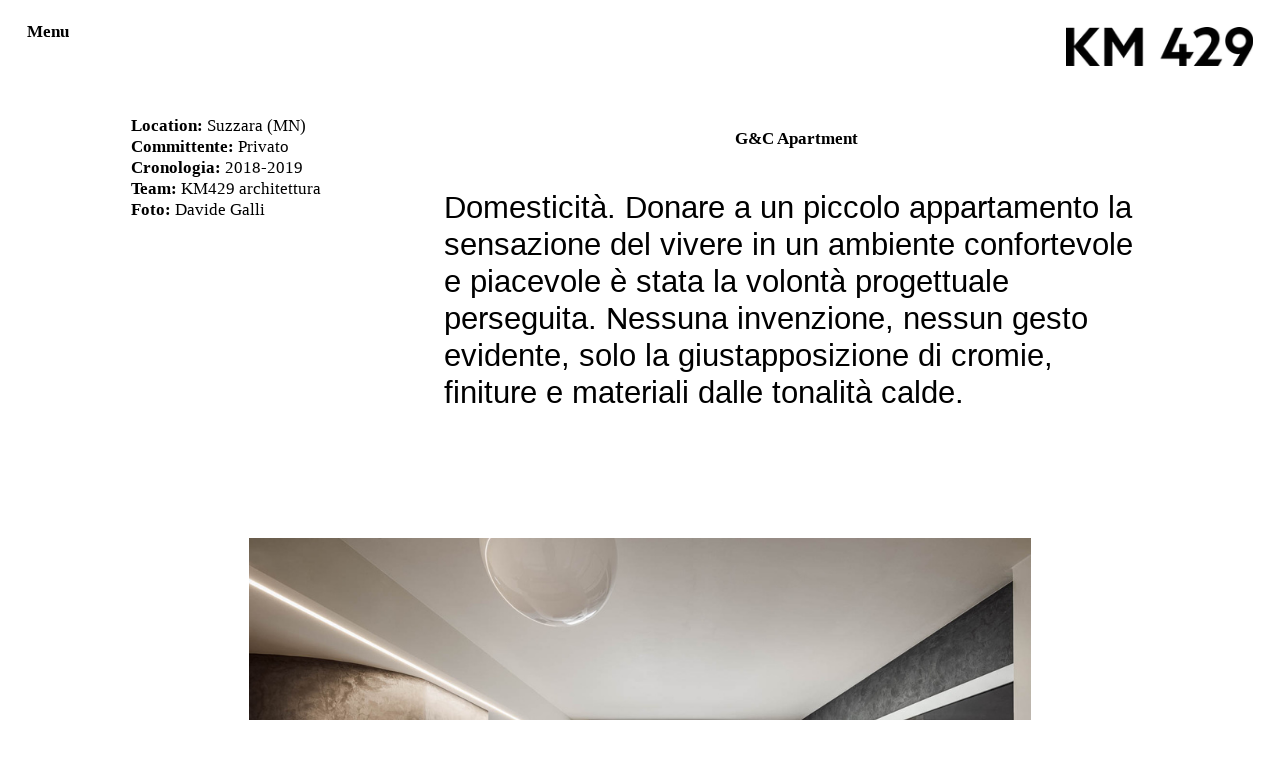

--- FILE ---
content_type: text/html; charset=UTF-8
request_url: https://km429architettura.com/G-C-Apartment
body_size: 33137
content:
<!DOCTYPE html>
<!-- 

        Running on cargo.site

-->
<html lang="en" data-predefined-style="true" data-css-presets="true" data-css-preset data-typography-preset>
	<head>
<script>
				var __cargo_context__ = 'live';
				var __cargo_js_ver__ = 'c=2806793921';
				var __cargo_maint__ = false;
				
				
			</script>
					<meta http-equiv="X-UA-Compatible" content="IE=edge,chrome=1">
		<meta http-equiv="Content-Type" content="text/html; charset=utf-8">
		<meta name="viewport" content="initial-scale=1.0, maximum-scale=1.0, user-scalable=no">
		
			<meta name="robots" content="index,follow">
		<title>G&amp;C Apartment — KM 429</title>
		<meta name="description" content="Location: Suzzara (MN) Committente: Privato Cronologia: 2018-2019 Team: KM429 architettura Foto:...">
				<meta name="twitter:card" content="summary_large_image">
		<meta name="twitter:title" content="G&amp;C Apartment — KM 429">
		<meta name="twitter:description" content="Location: Suzzara (MN) Committente: Privato Cronologia: 2018-2019 Team: KM429 architettura Foto:...">
		<meta name="twitter:image" content="https://freight.cargo.site/w/1200/i/74ef02ebc97ab5ce12b584711237288d9b1cd98dfaab03af2aaddb3cd38b9ed4/GC-Thumb.jpg">
		<meta property="og:locale" content="en_US">
		<meta property="og:title" content="G&amp;C Apartment — KM 429">
		<meta property="og:description" content="Location: Suzzara (MN) Committente: Privato Cronologia: 2018-2019 Team: KM429 architettura Foto:...">
		<meta property="og:url" content="https://km429architettura.com/G-C-Apartment">
		<meta property="og:image" content="https://freight.cargo.site/w/1200/i/74ef02ebc97ab5ce12b584711237288d9b1cd98dfaab03af2aaddb3cd38b9ed4/GC-Thumb.jpg">
		<meta property="og:type" content="website">

		<link rel="preconnect" href="https://static.cargo.site" crossorigin>
		<link rel="preconnect" href="https://freight.cargo.site" crossorigin>
		
		<!--<link rel="preload" href="https://static.cargo.site/assets/social/IconFont-Regular-0.9.3.woff2" as="font" type="font/woff" crossorigin>-->

		

		<link href="https://freight.cargo.site/t/original/i/171de004e71c745ae1ff79bb23bd6a358bfee8afa39059515fc3519b9937df4c/icon.ico" rel="shortcut icon">
		<link href="https://km429architettura.com/rss" rel="alternate" type="application/rss+xml" title="KM 429 feed">

		<link href="https://km429architettura.com/stylesheet?c=2806793921&1649233357" id="member_stylesheet" rel="stylesheet" type="text/css" />
<style id="">@font-face{font-family:Icons;src:url(https://static.cargo.site/assets/social/IconFont-Regular-0.9.3.woff2);unicode-range:U+E000-E15C,U+F0000,U+FE0E}@font-face{font-family:Icons;src:url(https://static.cargo.site/assets/social/IconFont-Regular-0.9.3.woff2);font-weight:240;unicode-range:U+E000-E15C,U+F0000,U+FE0E}@font-face{font-family:Icons;src:url(https://static.cargo.site/assets/social/IconFont-Regular-0.9.3.woff2);unicode-range:U+E000-E15C,U+F0000,U+FE0E;font-weight:400}@font-face{font-family:Icons;src:url(https://static.cargo.site/assets/social/IconFont-Regular-0.9.3.woff2);unicode-range:U+E000-E15C,U+F0000,U+FE0E;font-weight:600}@font-face{font-family:Icons;src:url(https://static.cargo.site/assets/social/IconFont-Regular-0.9.3.woff2);unicode-range:U+E000-E15C,U+F0000,U+FE0E;font-weight:800}@font-face{font-family:Icons;src:url(https://static.cargo.site/assets/social/IconFont-Regular-0.9.3.woff2);unicode-range:U+E000-E15C,U+F0000,U+FE0E;font-style:italic}@font-face{font-family:Icons;src:url(https://static.cargo.site/assets/social/IconFont-Regular-0.9.3.woff2);unicode-range:U+E000-E15C,U+F0000,U+FE0E;font-weight:200;font-style:italic}@font-face{font-family:Icons;src:url(https://static.cargo.site/assets/social/IconFont-Regular-0.9.3.woff2);unicode-range:U+E000-E15C,U+F0000,U+FE0E;font-weight:400;font-style:italic}@font-face{font-family:Icons;src:url(https://static.cargo.site/assets/social/IconFont-Regular-0.9.3.woff2);unicode-range:U+E000-E15C,U+F0000,U+FE0E;font-weight:600;font-style:italic}@font-face{font-family:Icons;src:url(https://static.cargo.site/assets/social/IconFont-Regular-0.9.3.woff2);unicode-range:U+E000-E15C,U+F0000,U+FE0E;font-weight:800;font-style:italic}body.iconfont-loading,body.iconfont-loading *{color:transparent!important}body{-moz-osx-font-smoothing:grayscale;-webkit-font-smoothing:antialiased;-webkit-text-size-adjust:none}body.no-scroll{overflow:hidden}/*!
 * Content
 */.page{word-wrap:break-word}:focus{outline:0}.pointer-events-none{pointer-events:none}.pointer-events-auto{pointer-events:auto}.pointer-events-none .page_content .audio-player,.pointer-events-none .page_content .shop_product,.pointer-events-none .page_content a,.pointer-events-none .page_content audio,.pointer-events-none .page_content button,.pointer-events-none .page_content details,.pointer-events-none .page_content iframe,.pointer-events-none .page_content img,.pointer-events-none .page_content input,.pointer-events-none .page_content video{pointer-events:auto}.pointer-events-none .page_content *>a,.pointer-events-none .page_content>a{position:relative}s *{text-transform:inherit}#toolset{position:fixed;bottom:10px;right:10px;z-index:8}.mobile #toolset,.template_site_inframe #toolset{display:none}#toolset a{display:block;height:24px;width:24px;margin:0;padding:0;text-decoration:none;background:rgba(0,0,0,.2)}#toolset a:hover{background:rgba(0,0,0,.8)}[data-adminview] #toolset a,[data-adminview] #toolset_admin a{background:rgba(0,0,0,.04);pointer-events:none;cursor:default}#toolset_admin a:active{background:rgba(0,0,0,.7)}#toolset_admin a svg>*{transform:scale(1.1) translate(0,-.5px);transform-origin:50% 50%}#toolset_admin a svg{pointer-events:none;width:100%!important;height:auto!important}#following-container{overflow:auto;-webkit-overflow-scrolling:touch}#following-container iframe{height:100%;width:100%;position:absolute;top:0;left:0;right:0;bottom:0}:root{--following-width:-400px;--following-animation-duration:450ms}@keyframes following-open{0%{transform:translateX(0)}100%{transform:translateX(var(--following-width))}}@keyframes following-open-inverse{0%{transform:translateX(0)}100%{transform:translateX(calc(-1 * var(--following-width)))}}@keyframes following-close{0%{transform:translateX(var(--following-width))}100%{transform:translateX(0)}}@keyframes following-close-inverse{0%{transform:translateX(calc(-1 * var(--following-width)))}100%{transform:translateX(0)}}body.animate-left{animation:following-open var(--following-animation-duration);animation-fill-mode:both;animation-timing-function:cubic-bezier(.24,1,.29,1)}#following-container.animate-left{animation:following-close-inverse var(--following-animation-duration);animation-fill-mode:both;animation-timing-function:cubic-bezier(.24,1,.29,1)}#following-container.animate-left #following-frame{animation:following-close var(--following-animation-duration);animation-fill-mode:both;animation-timing-function:cubic-bezier(.24,1,.29,1)}body.animate-right{animation:following-close var(--following-animation-duration);animation-fill-mode:both;animation-timing-function:cubic-bezier(.24,1,.29,1)}#following-container.animate-right{animation:following-open-inverse var(--following-animation-duration);animation-fill-mode:both;animation-timing-function:cubic-bezier(.24,1,.29,1)}#following-container.animate-right #following-frame{animation:following-open var(--following-animation-duration);animation-fill-mode:both;animation-timing-function:cubic-bezier(.24,1,.29,1)}.slick-slider{position:relative;display:block;-moz-box-sizing:border-box;box-sizing:border-box;-webkit-user-select:none;-moz-user-select:none;-ms-user-select:none;user-select:none;-webkit-touch-callout:none;-khtml-user-select:none;-ms-touch-action:pan-y;touch-action:pan-y;-webkit-tap-highlight-color:transparent}.slick-list{position:relative;display:block;overflow:hidden;margin:0;padding:0}.slick-list:focus{outline:0}.slick-list.dragging{cursor:pointer;cursor:hand}.slick-slider .slick-list,.slick-slider .slick-track{transform:translate3d(0,0,0);will-change:transform}.slick-track{position:relative;top:0;left:0;display:block}.slick-track:after,.slick-track:before{display:table;content:'';width:1px;height:1px;margin-top:-1px;margin-left:-1px}.slick-track:after{clear:both}.slick-loading .slick-track{visibility:hidden}.slick-slide{display:none;float:left;height:100%;min-height:1px}[dir=rtl] .slick-slide{float:right}.content .slick-slide img{display:inline-block}.content .slick-slide img:not(.image-zoom){cursor:pointer}.content .scrub .slick-list,.content .scrub .slick-slide img:not(.image-zoom){cursor:ew-resize}body.slideshow-scrub-dragging *{cursor:ew-resize!important}.content .slick-slide img:not([src]),.content .slick-slide img[src='']{width:100%;height:auto}.slick-slide.slick-loading img{display:none}.slick-slide.dragging img{pointer-events:none}.slick-initialized .slick-slide{display:block}.slick-loading .slick-slide{visibility:hidden}.slick-vertical .slick-slide{display:block;height:auto;border:1px solid transparent}.slick-arrow.slick-hidden{display:none}.slick-arrow{position:absolute;z-index:9;width:0;top:0;height:100%;cursor:pointer;will-change:opacity;-webkit-transition:opacity 333ms cubic-bezier(.4,0,.22,1);transition:opacity 333ms cubic-bezier(.4,0,.22,1)}.slick-arrow.hidden{opacity:0}.slick-arrow svg{position:absolute;width:36px;height:36px;top:0;left:0;right:0;bottom:0;margin:auto;transform:translate(.25px,.25px)}.slick-arrow svg.right-arrow{transform:translate(.25px,.25px) scaleX(-1)}.slick-arrow svg:active{opacity:.75}.slick-arrow svg .arrow-shape{fill:none!important;stroke:#fff;stroke-linecap:square}.slick-arrow svg .arrow-outline{fill:none!important;stroke-width:2.5px;stroke:rgba(0,0,0,.6);stroke-linecap:square}.slick-arrow.slick-next{right:0;text-align:right}.slick-next svg,.wallpaper-navigation .slick-next svg{margin-right:10px}.mobile .slick-next svg{margin-right:10px}.slick-arrow.slick-prev{text-align:left}.slick-prev svg,.wallpaper-navigation .slick-prev svg{margin-left:10px}.mobile .slick-prev svg{margin-left:10px}.loading_animation{display:none;vertical-align:middle;z-index:15;line-height:0;pointer-events:none;border-radius:100%}.loading_animation.hidden{display:none}.loading_animation.pulsing{opacity:0;display:inline-block;animation-delay:.1s;-webkit-animation-delay:.1s;-moz-animation-delay:.1s;animation-duration:12s;animation-iteration-count:infinite;animation:fade-pulse-in .5s ease-in-out;-moz-animation:fade-pulse-in .5s ease-in-out;-webkit-animation:fade-pulse-in .5s ease-in-out;-webkit-animation-fill-mode:forwards;-moz-animation-fill-mode:forwards;animation-fill-mode:forwards}.loading_animation.pulsing.no-delay{animation-delay:0s;-webkit-animation-delay:0s;-moz-animation-delay:0s}.loading_animation div{border-radius:100%}.loading_animation div svg{max-width:100%;height:auto}.loading_animation div,.loading_animation div svg{width:20px;height:20px}.loading_animation.full-width svg{width:100%;height:auto}.loading_animation.full-width.big svg{width:100px;height:100px}.loading_animation div svg>*{fill:#ccc}.loading_animation div{-webkit-animation:spin-loading 12s ease-out;-webkit-animation-iteration-count:infinite;-moz-animation:spin-loading 12s ease-out;-moz-animation-iteration-count:infinite;animation:spin-loading 12s ease-out;animation-iteration-count:infinite}.loading_animation.hidden{display:none}[data-backdrop] .loading_animation{position:absolute;top:15px;left:15px;z-index:99}.loading_animation.position-absolute.middle{top:calc(50% - 10px);left:calc(50% - 10px)}.loading_animation.position-absolute.topleft{top:0;left:0}.loading_animation.position-absolute.middleright{top:calc(50% - 10px);right:1rem}.loading_animation.position-absolute.middleleft{top:calc(50% - 10px);left:1rem}.loading_animation.gray div svg>*{fill:#999}.loading_animation.gray-dark div svg>*{fill:#666}.loading_animation.gray-darker div svg>*{fill:#555}.loading_animation.gray-light div svg>*{fill:#ccc}.loading_animation.white div svg>*{fill:rgba(255,255,255,.85)}.loading_animation.blue div svg>*{fill:#698fff}.loading_animation.inline{display:inline-block;margin-bottom:.5ex}.loading_animation.inline.left{margin-right:.5ex}@-webkit-keyframes fade-pulse-in{0%{opacity:0}50%{opacity:.5}100%{opacity:1}}@-moz-keyframes fade-pulse-in{0%{opacity:0}50%{opacity:.5}100%{opacity:1}}@keyframes fade-pulse-in{0%{opacity:0}50%{opacity:.5}100%{opacity:1}}@-webkit-keyframes pulsate{0%{opacity:1}50%{opacity:0}100%{opacity:1}}@-moz-keyframes pulsate{0%{opacity:1}50%{opacity:0}100%{opacity:1}}@keyframes pulsate{0%{opacity:1}50%{opacity:0}100%{opacity:1}}@-webkit-keyframes spin-loading{0%{transform:rotate(0)}9%{transform:rotate(1050deg)}18%{transform:rotate(-1090deg)}20%{transform:rotate(-1080deg)}23%{transform:rotate(-1080deg)}28%{transform:rotate(-1095deg)}29%{transform:rotate(-1065deg)}34%{transform:rotate(-1080deg)}35%{transform:rotate(-1050deg)}40%{transform:rotate(-1065deg)}41%{transform:rotate(-1035deg)}44%{transform:rotate(-1035deg)}47%{transform:rotate(-2160deg)}50%{transform:rotate(-2160deg)}56%{transform:rotate(45deg)}60%{transform:rotate(45deg)}80%{transform:rotate(6120deg)}100%{transform:rotate(0)}}@keyframes spin-loading{0%{transform:rotate(0)}9%{transform:rotate(1050deg)}18%{transform:rotate(-1090deg)}20%{transform:rotate(-1080deg)}23%{transform:rotate(-1080deg)}28%{transform:rotate(-1095deg)}29%{transform:rotate(-1065deg)}34%{transform:rotate(-1080deg)}35%{transform:rotate(-1050deg)}40%{transform:rotate(-1065deg)}41%{transform:rotate(-1035deg)}44%{transform:rotate(-1035deg)}47%{transform:rotate(-2160deg)}50%{transform:rotate(-2160deg)}56%{transform:rotate(45deg)}60%{transform:rotate(45deg)}80%{transform:rotate(6120deg)}100%{transform:rotate(0)}}[grid-row]{align-items:flex-start;box-sizing:border-box;display:-webkit-box;display:-webkit-flex;display:-ms-flexbox;display:flex;-webkit-flex-wrap:wrap;-ms-flex-wrap:wrap;flex-wrap:wrap}[grid-col]{box-sizing:border-box}[grid-row] [grid-col].empty:after{content:"\0000A0";cursor:text}body.mobile[data-adminview=content-editproject] [grid-row] [grid-col].empty:after{display:none}[grid-col=auto]{-webkit-box-flex:1;-webkit-flex:1;-ms-flex:1;flex:1}[grid-col=x12]{width:100%}[grid-col=x11]{width:50%}[grid-col=x10]{width:33.33%}[grid-col=x9]{width:25%}[grid-col=x8]{width:20%}[grid-col=x7]{width:16.666666667%}[grid-col=x6]{width:14.285714286%}[grid-col=x5]{width:12.5%}[grid-col=x4]{width:11.111111111%}[grid-col=x3]{width:10%}[grid-col=x2]{width:9.090909091%}[grid-col=x1]{width:8.333333333%}[grid-col="1"]{width:8.33333%}[grid-col="2"]{width:16.66667%}[grid-col="3"]{width:25%}[grid-col="4"]{width:33.33333%}[grid-col="5"]{width:41.66667%}[grid-col="6"]{width:50%}[grid-col="7"]{width:58.33333%}[grid-col="8"]{width:66.66667%}[grid-col="9"]{width:75%}[grid-col="10"]{width:83.33333%}[grid-col="11"]{width:91.66667%}[grid-col="12"]{width:100%}body.mobile [grid-responsive] [grid-col]{width:100%;-webkit-box-flex:none;-webkit-flex:none;-ms-flex:none;flex:none}[data-ce-host=true][contenteditable=true] [grid-pad]{pointer-events:none}[data-ce-host=true][contenteditable=true] [grid-pad]>*{pointer-events:auto}[grid-pad="0"]{padding:0}[grid-pad="0.25"]{padding:.125rem}[grid-pad="0.5"]{padding:.25rem}[grid-pad="0.75"]{padding:.375rem}[grid-pad="1"]{padding:.5rem}[grid-pad="1.25"]{padding:.625rem}[grid-pad="1.5"]{padding:.75rem}[grid-pad="1.75"]{padding:.875rem}[grid-pad="2"]{padding:1rem}[grid-pad="2.5"]{padding:1.25rem}[grid-pad="3"]{padding:1.5rem}[grid-pad="3.5"]{padding:1.75rem}[grid-pad="4"]{padding:2rem}[grid-pad="5"]{padding:2.5rem}[grid-pad="6"]{padding:3rem}[grid-pad="7"]{padding:3.5rem}[grid-pad="8"]{padding:4rem}[grid-pad="9"]{padding:4.5rem}[grid-pad="10"]{padding:5rem}[grid-gutter="0"]{margin:0}[grid-gutter="0.5"]{margin:-.25rem}[grid-gutter="1"]{margin:-.5rem}[grid-gutter="1.5"]{margin:-.75rem}[grid-gutter="2"]{margin:-1rem}[grid-gutter="2.5"]{margin:-1.25rem}[grid-gutter="3"]{margin:-1.5rem}[grid-gutter="3.5"]{margin:-1.75rem}[grid-gutter="4"]{margin:-2rem}[grid-gutter="5"]{margin:-2.5rem}[grid-gutter="6"]{margin:-3rem}[grid-gutter="7"]{margin:-3.5rem}[grid-gutter="8"]{margin:-4rem}[grid-gutter="10"]{margin:-5rem}[grid-gutter="12"]{margin:-6rem}[grid-gutter="14"]{margin:-7rem}[grid-gutter="16"]{margin:-8rem}[grid-gutter="18"]{margin:-9rem}[grid-gutter="20"]{margin:-10rem}small{max-width:100%;text-decoration:inherit}img:not([src]),img[src='']{outline:1px solid rgba(177,177,177,.4);outline-offset:-1px;content:url([data-uri])}img.image-zoom{cursor:-webkit-zoom-in;cursor:-moz-zoom-in;cursor:zoom-in}#imprimatur{color:#333;font-size:10px;font-family:-apple-system,BlinkMacSystemFont,"Segoe UI",Roboto,Oxygen,Ubuntu,Cantarell,"Open Sans","Helvetica Neue",sans-serif,"Sans Serif",Icons;/*!System*/position:fixed;opacity:.3;right:-28px;bottom:160px;transform:rotate(270deg);-ms-transform:rotate(270deg);-webkit-transform:rotate(270deg);z-index:8;text-transform:uppercase;color:#999;opacity:.5;padding-bottom:2px;text-decoration:none}.mobile #imprimatur{display:none}bodycopy cargo-link a{font-family:-apple-system,BlinkMacSystemFont,"Segoe UI",Roboto,Oxygen,Ubuntu,Cantarell,"Open Sans","Helvetica Neue",sans-serif,"Sans Serif",Icons;/*!System*/font-size:12px;font-style:normal;font-weight:400;transform:rotate(270deg);text-decoration:none;position:fixed!important;right:-27px;bottom:100px;text-decoration:none;letter-spacing:normal;background:0 0;border:0;border-bottom:0;outline:0}/*! PhotoSwipe Default UI CSS by Dmitry Semenov | photoswipe.com | MIT license */.pswp--has_mouse .pswp__button--arrow--left,.pswp--has_mouse .pswp__button--arrow--right,.pswp__ui{visibility:visible}.pswp--minimal--dark .pswp__top-bar,.pswp__button{background:0 0}.pswp,.pswp__bg,.pswp__container,.pswp__img--placeholder,.pswp__zoom-wrap,.quick-view-navigation{-webkit-backface-visibility:hidden}.pswp__button{cursor:pointer;opacity:1;-webkit-appearance:none;transition:opacity .2s;-webkit-box-shadow:none;box-shadow:none}.pswp__button-close>svg{top:10px;right:10px;margin-left:auto}.pswp--touch .quick-view-navigation{display:none}.pswp__ui{-webkit-font-smoothing:auto;opacity:1;z-index:1550}.quick-view-navigation{will-change:opacity;-webkit-transition:opacity 333ms cubic-bezier(.4,0,.22,1);transition:opacity 333ms cubic-bezier(.4,0,.22,1)}.quick-view-navigation .pswp__group .pswp__button{pointer-events:auto}.pswp__button>svg{position:absolute;width:36px;height:36px}.quick-view-navigation .pswp__group:active svg{opacity:.75}.pswp__button svg .shape-shape{fill:#fff}.pswp__button svg .shape-outline{fill:#000}.pswp__button-prev>svg{top:0;bottom:0;left:10px;margin:auto}.pswp__button-next>svg{top:0;bottom:0;right:10px;margin:auto}.quick-view-navigation .pswp__group .pswp__button-prev{position:absolute;left:0;top:0;width:0;height:100%}.quick-view-navigation .pswp__group .pswp__button-next{position:absolute;right:0;top:0;width:0;height:100%}.quick-view-navigation .close-button,.quick-view-navigation .left-arrow,.quick-view-navigation .right-arrow{transform:translate(.25px,.25px)}.quick-view-navigation .right-arrow{transform:translate(.25px,.25px) scaleX(-1)}.pswp__button svg .shape-outline{fill:transparent!important;stroke:#000;stroke-width:2.5px;stroke-linecap:square}.pswp__button svg .shape-shape{fill:transparent!important;stroke:#fff;stroke-width:1.5px;stroke-linecap:square}.pswp__bg,.pswp__scroll-wrap,.pswp__zoom-wrap{width:100%;position:absolute}.quick-view-navigation .pswp__group .pswp__button-close{margin:0}.pswp__container,.pswp__item,.pswp__zoom-wrap{right:0;bottom:0;top:0;position:absolute;left:0}.pswp__ui--hidden .pswp__button{opacity:.001}.pswp__ui--hidden .pswp__button,.pswp__ui--hidden .pswp__button *{pointer-events:none}.pswp .pswp__ui.pswp__ui--displaynone{display:none}.pswp__element--disabled{display:none!important}/*! PhotoSwipe main CSS by Dmitry Semenov | photoswipe.com | MIT license */.pswp{position:fixed;display:none;height:100%;width:100%;top:0;left:0;right:0;bottom:0;margin:auto;-ms-touch-action:none;touch-action:none;z-index:9999999;-webkit-text-size-adjust:100%;line-height:initial;letter-spacing:initial;outline:0}.pswp img{max-width:none}.pswp--zoom-disabled .pswp__img{cursor:default!important}.pswp--animate_opacity{opacity:.001;will-change:opacity;-webkit-transition:opacity 333ms cubic-bezier(.4,0,.22,1);transition:opacity 333ms cubic-bezier(.4,0,.22,1)}.pswp--open{display:block}.pswp--zoom-allowed .pswp__img{cursor:-webkit-zoom-in;cursor:-moz-zoom-in;cursor:zoom-in}.pswp--zoomed-in .pswp__img{cursor:-webkit-grab;cursor:-moz-grab;cursor:grab}.pswp--dragging .pswp__img{cursor:-webkit-grabbing;cursor:-moz-grabbing;cursor:grabbing}.pswp__bg{left:0;top:0;height:100%;opacity:0;transform:translateZ(0);will-change:opacity}.pswp__scroll-wrap{left:0;top:0;height:100%}.pswp__container,.pswp__zoom-wrap{-ms-touch-action:none;touch-action:none}.pswp__container,.pswp__img{-webkit-user-select:none;-moz-user-select:none;-ms-user-select:none;user-select:none;-webkit-tap-highlight-color:transparent;-webkit-touch-callout:none}.pswp__zoom-wrap{-webkit-transform-origin:left top;-ms-transform-origin:left top;transform-origin:left top;-webkit-transition:-webkit-transform 222ms cubic-bezier(.4,0,.22,1);transition:transform 222ms cubic-bezier(.4,0,.22,1)}.pswp__bg{-webkit-transition:opacity 222ms cubic-bezier(.4,0,.22,1);transition:opacity 222ms cubic-bezier(.4,0,.22,1)}.pswp--animated-in .pswp__bg,.pswp--animated-in .pswp__zoom-wrap{-webkit-transition:none;transition:none}.pswp--hide-overflow .pswp__scroll-wrap,.pswp--hide-overflow.pswp{overflow:hidden}.pswp__img{position:absolute;width:auto;height:auto;top:0;left:0}.pswp__img--placeholder--blank{background:#222}.pswp--ie .pswp__img{width:100%!important;height:auto!important;left:0;top:0}.pswp__ui--idle{opacity:0}.pswp__error-msg{position:absolute;left:0;top:50%;width:100%;text-align:center;font-size:14px;line-height:16px;margin-top:-8px;color:#ccc}.pswp__error-msg a{color:#ccc;text-decoration:underline}.pswp__error-msg{font-family:-apple-system,BlinkMacSystemFont,"Segoe UI",Roboto,Oxygen,Ubuntu,Cantarell,"Open Sans","Helvetica Neue",sans-serif}.quick-view.mouse-down .iframe-item{pointer-events:none!important}.quick-view-caption-positioner{pointer-events:none;width:100%;height:100%}.quick-view-caption-wrapper{margin:auto;position:absolute;bottom:0;left:0;right:0}.quick-view-horizontal-align-left .quick-view-caption-wrapper{margin-left:0}.quick-view-horizontal-align-right .quick-view-caption-wrapper{margin-right:0}[data-quick-view-caption]{transition:.1s opacity ease-in-out;position:absolute;bottom:0;left:0;right:0}.quick-view-horizontal-align-left [data-quick-view-caption]{text-align:left}.quick-view-horizontal-align-right [data-quick-view-caption]{text-align:right}.quick-view-caption{transition:.1s opacity ease-in-out}.quick-view-caption>*{display:inline-block}.quick-view-caption *{pointer-events:auto}.quick-view-caption.hidden{opacity:0}.shop_product .dropdown_wrapper{flex:0 0 100%;position:relative}.shop_product select{appearance:none;-moz-appearance:none;-webkit-appearance:none;outline:0;-webkit-font-smoothing:antialiased;-moz-osx-font-smoothing:grayscale;cursor:pointer;border-radius:0;white-space:nowrap;overflow:hidden!important;text-overflow:ellipsis}.shop_product select.dropdown::-ms-expand{display:none}.shop_product a{cursor:pointer;border-bottom:none;text-decoration:none}.shop_product a.out-of-stock{pointer-events:none}body.audio-player-dragging *{cursor:ew-resize!important}.audio-player{display:inline-flex;flex:1 0 calc(100% - 2px);width:calc(100% - 2px)}.audio-player .button{height:100%;flex:0 0 3.3rem;display:flex}.audio-player .separator{left:3.3rem;height:100%}.audio-player .buffer{width:0%;height:100%;transition:left .3s linear,width .3s linear}.audio-player.seeking .buffer{transition:left 0s,width 0s}.audio-player.seeking{user-select:none;-webkit-user-select:none;cursor:ew-resize}.audio-player.seeking *{user-select:none;-webkit-user-select:none;cursor:ew-resize}.audio-player .bar{overflow:hidden;display:flex;justify-content:space-between;align-content:center;flex-grow:1}.audio-player .progress{width:0%;height:100%;transition:width .3s linear}.audio-player.seeking .progress{transition:width 0s}.audio-player .pause,.audio-player .play{cursor:pointer;height:100%}.audio-player .note-icon{margin:auto 0;order:2;flex:0 1 auto}.audio-player .title{white-space:nowrap;overflow:hidden;text-overflow:ellipsis;pointer-events:none;user-select:none;padding:.5rem 0 .5rem 1rem;margin:auto auto auto 0;flex:0 3 auto;min-width:0;width:100%}.audio-player .total-time{flex:0 1 auto;margin:auto 0}.audio-player .current-time,.audio-player .play-text{flex:0 1 auto;margin:auto 0}.audio-player .stream-anim{user-select:none;margin:auto auto auto 0}.audio-player .stream-anim span{display:inline-block}.audio-player .buffer,.audio-player .current-time,.audio-player .note-svg,.audio-player .play-text,.audio-player .separator,.audio-player .total-time{user-select:none;pointer-events:none}.audio-player .buffer,.audio-player .play-text,.audio-player .progress{position:absolute}.audio-player,.audio-player .bar,.audio-player .button,.audio-player .current-time,.audio-player .note-icon,.audio-player .pause,.audio-player .play,.audio-player .total-time{position:relative}body.mobile .audio-player,body.mobile .audio-player *{-webkit-touch-callout:none}#standalone-admin-frame{border:0;width:400px;position:absolute;right:0;top:0;height:100vh;z-index:99}body[standalone-admin=true] #standalone-admin-frame{transform:translate(0,0)}body[standalone-admin=true] .main_container{width:calc(100% - 400px)}body[standalone-admin=false] #standalone-admin-frame{transform:translate(100%,0)}body[standalone-admin=false] .main_container{width:100%}.toggle_standaloneAdmin{position:fixed;top:0;right:400px;height:40px;width:40px;z-index:999;cursor:pointer;background-color:rgba(0,0,0,.4)}.toggle_standaloneAdmin:active{opacity:.7}body[standalone-admin=false] .toggle_standaloneAdmin{right:0}.toggle_standaloneAdmin *{color:#fff;fill:#fff}.toggle_standaloneAdmin svg{padding:6px;width:100%;height:100%;opacity:.85}body[standalone-admin=false] .toggle_standaloneAdmin #close,body[standalone-admin=true] .toggle_standaloneAdmin #backdropsettings{display:none}.toggle_standaloneAdmin>div{width:100%;height:100%}#admin_toggle_button{position:fixed;top:50%;transform:translate(0,-50%);right:400px;height:36px;width:12px;z-index:999;cursor:pointer;background-color:rgba(0,0,0,.09);padding-left:2px;margin-right:5px}#admin_toggle_button .bar{content:'';background:rgba(0,0,0,.09);position:fixed;width:5px;bottom:0;top:0;z-index:10}#admin_toggle_button:active{background:rgba(0,0,0,.065)}#admin_toggle_button *{color:#fff;fill:#fff}#admin_toggle_button svg{padding:0;width:16px;height:36px;margin-left:1px;opacity:1}#admin_toggle_button svg *{fill:#fff;opacity:1}#admin_toggle_button[data-state=closed] .toggle_admin_close{display:none}#admin_toggle_button[data-state=closed],#admin_toggle_button[data-state=closed] .toggle_admin_open{width:20px;cursor:pointer;margin:0}#admin_toggle_button[data-state=closed] svg{margin-left:2px}#admin_toggle_button[data-state=open] .toggle_admin_open{display:none}select,select *{text-rendering:auto!important}b b{font-weight:inherit}*{-webkit-box-sizing:border-box;-moz-box-sizing:border-box;box-sizing:border-box}customhtml>*{position:relative;z-index:10}body,html{min-height:100vh;margin:0;padding:0}html{touch-action:manipulation;position:relative;background-color:#fff}.main_container{min-height:100vh;width:100%;overflow:hidden}.container{display:-webkit-box;display:-webkit-flex;display:-moz-box;display:-ms-flexbox;display:flex;-webkit-flex-wrap:wrap;-moz-flex-wrap:wrap;-ms-flex-wrap:wrap;flex-wrap:wrap;max-width:100%;width:100%;overflow:visible}.container{align-items:flex-start;-webkit-align-items:flex-start}.page{z-index:2}.page ul li>text-limit{display:block}.content,.content_container,.pinned{-webkit-flex:1 0 auto;-moz-flex:1 0 auto;-ms-flex:1 0 auto;flex:1 0 auto;max-width:100%}.content_container{width:100%}.content_container.full_height{min-height:100vh}.page_background{position:absolute;top:0;left:0;width:100%;height:100%}.page_container{position:relative;overflow:visible;width:100%}.backdrop{position:absolute;top:0;z-index:1;width:100%;height:100%;max-height:100vh}.backdrop>div{position:absolute;top:0;left:0;width:100%;height:100%;-webkit-backface-visibility:hidden;backface-visibility:hidden;transform:translate3d(0,0,0);contain:strict}[data-backdrop].backdrop>div[data-overflowing]{max-height:100vh;position:absolute;top:0;left:0}body.mobile [split-responsive]{display:flex;flex-direction:column}body.mobile [split-responsive] .container{width:100%;order:2}body.mobile [split-responsive] .backdrop{position:relative;height:50vh;width:100%;order:1}body.mobile [split-responsive] [data-auxiliary].backdrop{position:absolute;height:50vh;width:100%;order:1}.page{position:relative;z-index:2}img[data-align=left]{float:left}img[data-align=right]{float:right}[data-rotation]{transform-origin:center center}.content .page_content:not([contenteditable=true]) [data-draggable]{pointer-events:auto!important;backface-visibility:hidden}.preserve-3d{-moz-transform-style:preserve-3d;transform-style:preserve-3d}.content .page_content:not([contenteditable=true]) [data-draggable] iframe{pointer-events:none!important}.dragging-active iframe{pointer-events:none!important}.content .page_content:not([contenteditable=true]) [data-draggable]:active{opacity:1}.content .scroll-transition-fade{transition:transform 1s ease-in-out,opacity .8s ease-in-out}.content .scroll-transition-fade.below-viewport{opacity:0;transform:translateY(40px)}.mobile.full_width .page_container:not([split-layout]) .container_width{width:100%}[data-view=pinned_bottom] .bottom_pin_invisibility{visibility:hidden}.pinned{position:relative;width:100%}.pinned .page_container.accommodate:not(.fixed):not(.overlay){z-index:2}.pinned .page_container.overlay{position:absolute;z-index:4}.pinned .page_container.overlay.fixed{position:fixed}.pinned .page_container.overlay.fixed .page{max-height:100vh;-webkit-overflow-scrolling:touch}.pinned .page_container.overlay.fixed .page.allow-scroll{overflow-y:auto;overflow-x:hidden}.pinned .page_container.overlay.fixed .page.allow-scroll{align-items:flex-start;-webkit-align-items:flex-start}.pinned .page_container .page.allow-scroll::-webkit-scrollbar{width:0;background:0 0;display:none}.pinned.pinned_top .page_container.overlay{left:0;top:0}.pinned.pinned_bottom .page_container.overlay{left:0;bottom:0}div[data-container=set]:empty{margin-top:1px}.thumbnails{position:relative;z-index:1}[thumbnails=grid]{align-items:baseline}[thumbnails=justify] .thumbnail{box-sizing:content-box}[thumbnails][data-padding-zero] .thumbnail{margin-bottom:-1px}[thumbnails=montessori] .thumbnail{pointer-events:auto;position:absolute}[thumbnails] .thumbnail>a{display:block;text-decoration:none}[thumbnails=montessori]{height:0}[thumbnails][data-resizing],[thumbnails][data-resizing] *{cursor:nwse-resize}[thumbnails] .thumbnail .resize-handle{cursor:nwse-resize;width:26px;height:26px;padding:5px;position:absolute;opacity:.75;right:-1px;bottom:-1px;z-index:100}[thumbnails][data-resizing] .resize-handle{display:none}[thumbnails] .thumbnail .resize-handle svg{position:absolute;top:0;left:0}[thumbnails] .thumbnail .resize-handle:hover{opacity:1}[data-can-move].thumbnail .resize-handle svg .resize_path_outline{fill:#fff}[data-can-move].thumbnail .resize-handle svg .resize_path{fill:#000}[thumbnails=montessori] .thumbnail_sizer{height:0;width:100%;position:relative;padding-bottom:100%;pointer-events:none}[thumbnails] .thumbnail img{display:block;min-height:3px;margin-bottom:0}[thumbnails] .thumbnail img:not([src]),img[src=""]{margin:0!important;width:100%;min-height:3px;height:100%!important;position:absolute}[aspect-ratio="1x1"].thumb_image{height:0;padding-bottom:100%;overflow:hidden}[aspect-ratio="4x3"].thumb_image{height:0;padding-bottom:75%;overflow:hidden}[aspect-ratio="16x9"].thumb_image{height:0;padding-bottom:56.25%;overflow:hidden}[thumbnails] .thumb_image{width:100%;position:relative}[thumbnails][thumbnail-vertical-align=top]{align-items:flex-start}[thumbnails][thumbnail-vertical-align=middle]{align-items:center}[thumbnails][thumbnail-vertical-align=bottom]{align-items:baseline}[thumbnails][thumbnail-horizontal-align=left]{justify-content:flex-start}[thumbnails][thumbnail-horizontal-align=middle]{justify-content:center}[thumbnails][thumbnail-horizontal-align=right]{justify-content:flex-end}.thumb_image.default_image>svg{position:absolute;top:0;left:0;bottom:0;right:0;width:100%;height:100%}.thumb_image.default_image{outline:1px solid #ccc;outline-offset:-1px;position:relative}.mobile.full_width [data-view=Thumbnail] .thumbnails_width{width:100%}.content [data-draggable] a:active,.content [data-draggable] img:active{opacity:initial}.content .draggable-dragging{opacity:initial}[data-draggable].draggable_visible{visibility:visible}[data-draggable].draggable_hidden{visibility:hidden}.gallery_card [data-draggable],.marquee [data-draggable]{visibility:inherit}[data-draggable]{visibility:visible;background-color:rgba(0,0,0,.003)}#site_menu_panel_container .image-gallery:not(.initialized){height:0;padding-bottom:100%;min-height:initial}.image-gallery:not(.initialized){min-height:100vh;visibility:hidden;width:100%}.image-gallery .gallery_card img{display:block;width:100%;height:auto}.image-gallery .gallery_card{transform-origin:center}.image-gallery .gallery_card.dragging{opacity:.1;transform:initial!important}.image-gallery:not([image-gallery=slideshow]) .gallery_card iframe:only-child,.image-gallery:not([image-gallery=slideshow]) .gallery_card video:only-child{width:100%;height:100%;top:0;left:0;position:absolute}.image-gallery[image-gallery=slideshow] .gallery_card video[muted][autoplay]:not([controls]),.image-gallery[image-gallery=slideshow] .gallery_card video[muted][data-autoplay]:not([controls]){pointer-events:none}.image-gallery [image-gallery-pad="0"] video:only-child{object-fit:cover;height:calc(100% + 1px)}div.image-gallery>a,div.image-gallery>iframe,div.image-gallery>img,div.image-gallery>video{display:none}[image-gallery-row]{align-items:flex-start;box-sizing:border-box;display:-webkit-box;display:-webkit-flex;display:-ms-flexbox;display:flex;-webkit-flex-wrap:wrap;-ms-flex-wrap:wrap;flex-wrap:wrap}.image-gallery .gallery_card_image{width:100%;position:relative}[data-predefined-style=true] .image-gallery a.gallery_card{display:block;border:none}[image-gallery-col]{box-sizing:border-box}[image-gallery-col=x12]{width:100%}[image-gallery-col=x11]{width:50%}[image-gallery-col=x10]{width:33.33%}[image-gallery-col=x9]{width:25%}[image-gallery-col=x8]{width:20%}[image-gallery-col=x7]{width:16.666666667%}[image-gallery-col=x6]{width:14.285714286%}[image-gallery-col=x5]{width:12.5%}[image-gallery-col=x4]{width:11.111111111%}[image-gallery-col=x3]{width:10%}[image-gallery-col=x2]{width:9.090909091%}[image-gallery-col=x1]{width:8.333333333%}.content .page_content [image-gallery-pad].image-gallery{pointer-events:none}.content .page_content [image-gallery-pad].image-gallery .gallery_card_image>*,.content .page_content [image-gallery-pad].image-gallery .gallery_image_caption{pointer-events:auto}.content .page_content [image-gallery-pad="0"]{padding:0}.content .page_content [image-gallery-pad="0.25"]{padding:.125rem}.content .page_content [image-gallery-pad="0.5"]{padding:.25rem}.content .page_content [image-gallery-pad="0.75"]{padding:.375rem}.content .page_content [image-gallery-pad="1"]{padding:.5rem}.content .page_content [image-gallery-pad="1.25"]{padding:.625rem}.content .page_content [image-gallery-pad="1.5"]{padding:.75rem}.content .page_content [image-gallery-pad="1.75"]{padding:.875rem}.content .page_content [image-gallery-pad="2"]{padding:1rem}.content .page_content [image-gallery-pad="2.5"]{padding:1.25rem}.content .page_content [image-gallery-pad="3"]{padding:1.5rem}.content .page_content [image-gallery-pad="3.5"]{padding:1.75rem}.content .page_content [image-gallery-pad="4"]{padding:2rem}.content .page_content [image-gallery-pad="5"]{padding:2.5rem}.content .page_content [image-gallery-pad="6"]{padding:3rem}.content .page_content [image-gallery-pad="7"]{padding:3.5rem}.content .page_content [image-gallery-pad="8"]{padding:4rem}.content .page_content [image-gallery-pad="9"]{padding:4.5rem}.content .page_content [image-gallery-pad="10"]{padding:5rem}.content .page_content [image-gallery-gutter="0"]{margin:0}.content .page_content [image-gallery-gutter="0.5"]{margin:-.25rem}.content .page_content [image-gallery-gutter="1"]{margin:-.5rem}.content .page_content [image-gallery-gutter="1.5"]{margin:-.75rem}.content .page_content [image-gallery-gutter="2"]{margin:-1rem}.content .page_content [image-gallery-gutter="2.5"]{margin:-1.25rem}.content .page_content [image-gallery-gutter="3"]{margin:-1.5rem}.content .page_content [image-gallery-gutter="3.5"]{margin:-1.75rem}.content .page_content [image-gallery-gutter="4"]{margin:-2rem}.content .page_content [image-gallery-gutter="5"]{margin:-2.5rem}.content .page_content [image-gallery-gutter="6"]{margin:-3rem}.content .page_content [image-gallery-gutter="7"]{margin:-3.5rem}.content .page_content [image-gallery-gutter="8"]{margin:-4rem}.content .page_content [image-gallery-gutter="10"]{margin:-5rem}.content .page_content [image-gallery-gutter="12"]{margin:-6rem}.content .page_content [image-gallery-gutter="14"]{margin:-7rem}.content .page_content [image-gallery-gutter="16"]{margin:-8rem}.content .page_content [image-gallery-gutter="18"]{margin:-9rem}.content .page_content [image-gallery-gutter="20"]{margin:-10rem}[image-gallery=slideshow]:not(.initialized)>*{min-height:1px;opacity:0;min-width:100%}[image-gallery=slideshow][data-constrained-by=height] [image-gallery-vertical-align].slick-track{align-items:flex-start}[image-gallery=slideshow] img.image-zoom:active{opacity:initial}[image-gallery=slideshow].slick-initialized .gallery_card{pointer-events:none}[image-gallery=slideshow].slick-initialized .gallery_card.slick-current{pointer-events:auto}[image-gallery=slideshow] .gallery_card:not(.has_caption){line-height:0}.content .page_content [image-gallery=slideshow].image-gallery>*{pointer-events:auto}.content [image-gallery=slideshow].image-gallery.slick-initialized .gallery_card{overflow:hidden;margin:0;display:flex;flex-flow:row wrap;flex-shrink:0}.content [image-gallery=slideshow].image-gallery.slick-initialized .gallery_card.slick-current{overflow:visible}[image-gallery=slideshow] .gallery_image_caption{opacity:1;transition:opacity .3s;-webkit-transition:opacity .3s;width:100%;margin-left:auto;margin-right:auto;clear:both}[image-gallery-horizontal-align=left] .gallery_image_caption{text-align:left}[image-gallery-horizontal-align=middle] .gallery_image_caption{text-align:center}[image-gallery-horizontal-align=right] .gallery_image_caption{text-align:right}[image-gallery=slideshow][data-slideshow-in-transition] .gallery_image_caption{opacity:0;transition:opacity .3s;-webkit-transition:opacity .3s}[image-gallery=slideshow] .gallery_card_image{width:initial;margin:0;display:inline-block}[image-gallery=slideshow] .gallery_card img{margin:0;display:block}[image-gallery=slideshow][data-exploded]{align-items:flex-start;box-sizing:border-box;display:-webkit-box;display:-webkit-flex;display:-ms-flexbox;display:flex;-webkit-flex-wrap:wrap;-ms-flex-wrap:wrap;flex-wrap:wrap;justify-content:flex-start;align-content:flex-start}[image-gallery=slideshow][data-exploded] .gallery_card{padding:1rem;width:16.666%}[image-gallery=slideshow][data-exploded] .gallery_card_image{height:0;display:block;width:100%}[image-gallery=grid]{align-items:baseline}[image-gallery=grid] .gallery_card.has_caption .gallery_card_image{display:block}[image-gallery=grid] [image-gallery-pad="0"].gallery_card{margin-bottom:-1px}[image-gallery=grid] .gallery_card img{margin:0}[image-gallery=columns] .gallery_card img{margin:0}[image-gallery=justify]{align-items:flex-start}[image-gallery=justify] .gallery_card img{margin:0}[image-gallery=montessori][image-gallery-row]{display:block}[image-gallery=montessori] a.gallery_card,[image-gallery=montessori] div.gallery_card{position:absolute;pointer-events:auto}[image-gallery=montessori][data-can-move] .gallery_card,[image-gallery=montessori][data-can-move] .gallery_card .gallery_card_image,[image-gallery=montessori][data-can-move] .gallery_card .gallery_card_image>*{cursor:move}[image-gallery=montessori]{position:relative;height:0}[image-gallery=freeform] .gallery_card{position:relative}[image-gallery=freeform] [image-gallery-pad="0"].gallery_card{margin-bottom:-1px}[image-gallery-vertical-align]{display:flex;flex-flow:row wrap}[image-gallery-vertical-align].slick-track{display:flex;flex-flow:row nowrap}.image-gallery .slick-list{margin-bottom:-.3px}[image-gallery-vertical-align=top]{align-content:flex-start;align-items:flex-start}[image-gallery-vertical-align=middle]{align-items:center;align-content:center}[image-gallery-vertical-align=bottom]{align-content:flex-end;align-items:flex-end}[image-gallery-horizontal-align=left]{justify-content:flex-start}[image-gallery-horizontal-align=middle]{justify-content:center}[image-gallery-horizontal-align=right]{justify-content:flex-end}.image-gallery[data-resizing],.image-gallery[data-resizing] *{cursor:nwse-resize!important}.image-gallery .gallery_card .resize-handle,.image-gallery .gallery_card .resize-handle *{cursor:nwse-resize!important}.image-gallery .gallery_card .resize-handle{width:26px;height:26px;padding:5px;position:absolute;opacity:.75;right:-1px;bottom:-1px;z-index:10}.image-gallery[data-resizing] .resize-handle{display:none}.image-gallery .gallery_card .resize-handle svg{cursor:nwse-resize!important;position:absolute;top:0;left:0}.image-gallery .gallery_card .resize-handle:hover{opacity:1}[data-can-move].gallery_card .resize-handle svg .resize_path_outline{fill:#fff}[data-can-move].gallery_card .resize-handle svg .resize_path{fill:#000}[image-gallery=montessori] .thumbnail_sizer{height:0;width:100%;position:relative;padding-bottom:100%;pointer-events:none}#site_menu_button{display:block;text-decoration:none;pointer-events:auto;z-index:9;vertical-align:top;cursor:pointer;box-sizing:content-box;font-family:Icons}#site_menu_button.custom_icon{padding:0;line-height:0}#site_menu_button.custom_icon img{width:100%;height:auto}#site_menu_wrapper.disabled #site_menu_button{display:none}#site_menu_wrapper.mobile_only #site_menu_button{display:none}body.mobile #site_menu_wrapper.mobile_only:not(.disabled) #site_menu_button:not(.active){display:block}#site_menu_panel_container[data-type=cargo_menu] #site_menu_panel{display:block;position:fixed;top:0;right:0;bottom:0;left:0;z-index:10;cursor:default}.site_menu{pointer-events:auto;position:absolute;z-index:11;top:0;bottom:0;line-height:0;max-width:400px;min-width:300px;font-size:20px;text-align:left;background:rgba(20,20,20,.95);padding:20px 30px 90px 30px;overflow-y:auto;overflow-x:hidden;display:-webkit-box;display:-webkit-flex;display:-ms-flexbox;display:flex;-webkit-box-orient:vertical;-webkit-box-direction:normal;-webkit-flex-direction:column;-ms-flex-direction:column;flex-direction:column;-webkit-box-pack:start;-webkit-justify-content:flex-start;-ms-flex-pack:start;justify-content:flex-start}body.mobile #site_menu_wrapper .site_menu{-webkit-overflow-scrolling:touch;min-width:auto;max-width:100%;width:100%;padding:20px}#site_menu_wrapper[data-sitemenu-position=bottom-left] #site_menu,#site_menu_wrapper[data-sitemenu-position=top-left] #site_menu{left:0}#site_menu_wrapper[data-sitemenu-position=bottom-right] #site_menu,#site_menu_wrapper[data-sitemenu-position=top-right] #site_menu{right:0}#site_menu_wrapper[data-type=page] .site_menu{right:0;left:0;width:100%;padding:0;margin:0;background:0 0}.site_menu_wrapper.open .site_menu{display:block}.site_menu div{display:block}.site_menu a{text-decoration:none;display:inline-block;color:rgba(255,255,255,.75);max-width:100%;overflow:hidden;white-space:nowrap;text-overflow:ellipsis;line-height:1.4}.site_menu div a.active{color:rgba(255,255,255,.4)}.site_menu div.set-link>a{font-weight:700}.site_menu div.hidden{display:none}.site_menu .close{display:block;position:absolute;top:0;right:10px;font-size:60px;line-height:50px;font-weight:200;color:rgba(255,255,255,.4);cursor:pointer;user-select:none}#site_menu_panel_container .page_container{position:relative;overflow:hidden;background:0 0;z-index:2}#site_menu_panel_container .site_menu_page_wrapper{position:fixed;top:0;left:0;overflow-y:auto;-webkit-overflow-scrolling:touch;height:100%;width:100%;z-index:100}#site_menu_panel_container .site_menu_page_wrapper .backdrop{pointer-events:none}#site_menu_panel_container #site_menu_page_overlay{position:fixed;top:0;right:0;bottom:0;left:0;cursor:default;z-index:1}#shop_button{display:block;text-decoration:none;pointer-events:auto;z-index:9;vertical-align:top;cursor:pointer;box-sizing:content-box;font-family:Icons}#shop_button.custom_icon{padding:0;line-height:0}#shop_button.custom_icon img{width:100%;height:auto}#shop_button.disabled{display:none}.loading[data-loading]{display:none;position:fixed;bottom:8px;left:8px;z-index:100}.new_site_button_wrapper{font-size:1.8rem;font-weight:400;color:rgba(0,0,0,.85);font-family:-apple-system,BlinkMacSystemFont,'Segoe UI',Roboto,Oxygen,Ubuntu,Cantarell,'Open Sans','Helvetica Neue',sans-serif,'Sans Serif',Icons;font-style:normal;line-height:1.4;color:#fff;position:fixed;bottom:0;right:0;z-index:999}body.template_site #toolset{display:none!important}body.mobile .new_site_button{display:none}.new_site_button{display:flex;height:44px;cursor:pointer}.new_site_button .plus{width:44px;height:100%}.new_site_button .plus svg{width:100%;height:100%}.new_site_button .plus svg line{stroke:#000;stroke-width:2px}.new_site_button .plus:after,.new_site_button .plus:before{content:'';width:30px;height:2px}.new_site_button .text{background:#0fce83;display:none;padding:7.5px 15px 7.5px 15px;height:100%;font-size:20px;color:#222}.new_site_button:active{opacity:.8}.new_site_button.show_full .text{display:block}.new_site_button.show_full .plus{display:none}html:not(.admin-wrapper) .template_site #confirm_modal [data-progress] .progress-indicator:after{content:'Generating Site...';padding:7.5px 15px;right:-200px;color:#000}bodycopy svg.marker-overlay,bodycopy svg.marker-overlay *{transform-origin:0 0;-webkit-transform-origin:0 0;box-sizing:initial}bodycopy svg#svgroot{box-sizing:initial}bodycopy svg.marker-overlay{padding:inherit;position:absolute;left:0;top:0;width:100%;height:100%;min-height:1px;overflow:visible;pointer-events:none;z-index:999}bodycopy svg.marker-overlay *{pointer-events:initial}bodycopy svg.marker-overlay text{letter-spacing:initial}bodycopy svg.marker-overlay a{cursor:pointer}.marquee:not(.torn-down){overflow:hidden;width:100%;position:relative;padding-bottom:.25em;padding-top:.25em;margin-bottom:-.25em;margin-top:-.25em;contain:layout}.marquee .marquee_contents{will-change:transform;display:flex;flex-direction:column}.marquee[behavior][direction].torn-down{white-space:normal}.marquee[behavior=bounce] .marquee_contents{display:block;float:left;clear:both}.marquee[behavior=bounce] .marquee_inner{display:block}.marquee[behavior=bounce][direction=vertical] .marquee_contents{width:100%}.marquee[behavior=bounce][direction=diagonal] .marquee_inner:last-child,.marquee[behavior=bounce][direction=vertical] .marquee_inner:last-child{position:relative;visibility:hidden}.marquee[behavior=bounce][direction=horizontal],.marquee[behavior=scroll][direction=horizontal]{white-space:pre}.marquee[behavior=scroll][direction=horizontal] .marquee_contents{display:inline-flex;white-space:nowrap;min-width:100%}.marquee[behavior=scroll][direction=horizontal] .marquee_inner{min-width:100%}.marquee[behavior=scroll] .marquee_inner:first-child{will-change:transform;position:absolute;width:100%;top:0;left:0}.cycle{display:none}</style>
<script type="text/json" data-set="defaults" >{"current_offset":0,"current_page":1,"cargo_url":"km429","is_domain":true,"is_mobile":false,"is_tablet":false,"is_phone":false,"api_path":"https:\/\/km429architettura.com\/_api","is_editor":false,"is_template":false,"is_direct_link":true,"direct_link_pid":21229251}</script>
<script type="text/json" data-set="DisplayOptions" >{"user_id":986805,"pagination_count":24,"title_in_project":true,"disable_project_scroll":false,"learning_cargo_seen":true,"resource_url":null,"use_sets":null,"sets_are_clickable":null,"set_links_position":null,"sticky_pages":null,"total_projects":0,"slideshow_responsive":false,"slideshow_thumbnails_header":true,"layout_options":{"content_position":"center_cover","content_width":"100","content_margin":"5","main_margin":"2.6","text_alignment":"text_left","vertical_position":"vertical_top","bgcolor":"rgb(255, 255, 255)","WebFontConfig":{"system":{"families":{"-apple-system":{"variants":["n4"]}}}},"links_orientation":"links_horizontal","viewport_size":"phone","mobile_zoom":"22","mobile_view":"desktop","mobile_padding":"-6","mobile_formatting":false,"width_unit":"rem","text_width":"66","is_feed":false,"limit_vertical_images":false,"image_zoom":false,"mobile_images_full_width":true,"responsive_columns":"1","responsive_thumbnails_padding":"0.7","enable_sitemenu":false,"sitemenu_mobileonly":false,"menu_position":"top-left","sitemenu_option":"cargo_menu","responsive_row_height":"75","advanced_padding_enabled":false,"main_margin_top":"2.6","main_margin_right":"2.6","main_margin_bottom":"2.6","main_margin_left":"2.6","mobile_pages_full_width":true,"scroll_transition":true,"image_full_zoom":false,"quick_view_height":"100","quick_view_width":"100","quick_view_alignment":"quick_view_center_center","advanced_quick_view_padding_enabled":false,"quick_view_padding":"2.5","quick_view_padding_top":"2.5","quick_view_padding_bottom":"2.5","quick_view_padding_left":"2.5","quick_view_padding_right":"2.5","quick_content_alignment":"quick_content_center_center","close_quick_view_on_scroll":true,"show_quick_view_ui":true,"quick_view_bgcolor":"rgba(0, 0, 0, 0.85)","quick_view_caption":false},"element_sort":{"no-group":[{"name":"Navigation","isActive":true},{"name":"Header Text","isActive":true},{"name":"Content","isActive":true},{"name":"Header Image","isActive":false}]},"site_menu_options":{"display_type":"cargo_menu","enable":false,"mobile_only":false,"position":"top-right","single_page_id":null,"icon":"\ue130","show_homepage":true,"single_page_url":"Menu","custom_icon":false},"ecommerce_options":{"enable_ecommerce_button":false,"shop_button_position":"top-right","shop_icon":"text","custom_icon":false,"shop_icon_text":"Cart &lt;(#)&gt;","icon":"","enable_geofencing":false,"enabled_countries":["AF","AX","AL","DZ","AS","AD","AO","AI","AQ","AG","AR","AM","AW","AU","AT","AZ","BS","BH","BD","BB","BY","BE","BZ","BJ","BM","BT","BO","BQ","BA","BW","BV","BR","IO","BN","BG","BF","BI","KH","CM","CA","CV","KY","CF","TD","CL","CN","CX","CC","CO","KM","CG","CD","CK","CR","CI","HR","CU","CW","CY","CZ","DK","DJ","DM","DO","EC","EG","SV","GQ","ER","EE","ET","FK","FO","FJ","FI","FR","GF","PF","TF","GA","GM","GE","DE","GH","GI","GR","GL","GD","GP","GU","GT","GG","GN","GW","GY","HT","HM","VA","HN","HK","HU","IS","IN","ID","IR","IQ","IE","IM","IL","IT","JM","JP","JE","JO","KZ","KE","KI","KP","KR","KW","KG","LA","LV","LB","LS","LR","LY","LI","LT","LU","MO","MK","MG","MW","MY","MV","ML","MT","MH","MQ","MR","MU","YT","MX","FM","MD","MC","MN","ME","MS","MA","MZ","MM","NA","NR","NP","NL","NC","NZ","NI","NE","NG","NU","NF","MP","NO","OM","PK","PW","PS","PA","PG","PY","PE","PH","PN","PL","PT","PR","QA","RE","RO","RU","RW","BL","SH","KN","LC","MF","PM","VC","WS","SM","ST","SA","SN","RS","SC","SL","SG","SX","SK","SI","SB","SO","ZA","GS","SS","ES","LK","SD","SR","SJ","SZ","SE","CH","SY","TW","TJ","TZ","TH","TL","TG","TK","TO","TT","TN","TR","TM","TC","TV","UG","UA","AE","GB","US","UM","UY","UZ","VU","VE","VN","VG","VI","WF","EH","YE","ZM","ZW"]}}</script>
<script type="text/json" data-set="Site" >{"id":"986805","direct_link":"https:\/\/km429architettura.com","display_url":"km429architettura.com","site_url":"km429","account_shop_id":null,"has_ecommerce":false,"has_shop":false,"ecommerce_key_public":null,"cargo_spark_button":false,"following_url":null,"website_title":"KM 429","meta_tags":"","meta_description":"","meta_head":"","homepage_id":"17514436","css_url":"https:\/\/km429architettura.com\/stylesheet","rss_url":"https:\/\/km429architettura.com\/rss","js_url":"\/_jsapps\/design\/design.js","favicon_url":"https:\/\/freight.cargo.site\/t\/original\/i\/171de004e71c745ae1ff79bb23bd6a358bfee8afa39059515fc3519b9937df4c\/icon.ico","home_url":"https:\/\/cargo.site","auth_url":"https:\/\/cargo.site","profile_url":null,"profile_width":0,"profile_height":0,"social_image_url":null,"social_width":0,"social_height":0,"social_description":"Cargo","social_has_image":false,"social_has_description":false,"site_menu_icon":null,"site_menu_has_image":false,"custom_html":"<customhtml><script>\nfunction goBack() {\n  window.history.back();\n}\n<\/script>\n\n<script language=\"JavaScript\">\n    document.oncontextmenu =new Function(\"return false;\")\n<\/script><\/customhtml>","filter":null,"is_editor":false,"use_hi_res":false,"hiq":null,"progenitor_site":"untitled","files":{"Metric-SemiBold.woff":"https:\/\/files.cargocollective.com\/c986805\/Metric-SemiBold.woff?1611238250","Metric-SemiBold.woff2":"https:\/\/files.cargocollective.com\/c986805\/Metric-SemiBold.woff2?1611238250","Metric-SemiBold.ttf":"https:\/\/files.cargocollective.com\/c986805\/Metric-SemiBold.ttf?1611238249","Metric-SemiBold.eot":"https:\/\/files.cargocollective.com\/c986805\/Metric-SemiBold.eot?1611238248","Metric-SemiBold.svg":"https:\/\/files.cargocollective.com\/c986805\/Metric-SemiBold.svg?1611238248","Metric-RegularItalic.ttf":"https:\/\/files.cargocollective.com\/c986805\/Metric-RegularItalic.ttf?1611238068","Metric-RegularItalic.woff":"https:\/\/files.cargocollective.com\/c986805\/Metric-RegularItalic.woff?1611238068","Metric-RegularItalic.svg":"https:\/\/files.cargocollective.com\/c986805\/Metric-RegularItalic.svg?1611238067","Metric-RegularItalic.eot":"https:\/\/files.cargocollective.com\/c986805\/Metric-RegularItalic.eot?1611238066","Metric-Regular.ttf":"https:\/\/files.cargocollective.com\/c986805\/Metric-Regular.ttf?1611237416","Metric-Regular.woff2":"https:\/\/files.cargocollective.com\/c986805\/Metric-Regular.woff2?1611237416","Metric-Regular.eot":"https:\/\/files.cargocollective.com\/c986805\/Metric-Regular.eot?1611237415","Metric-Regular.svg":"https:\/\/files.cargocollective.com\/c986805\/Metric-Regular.svg?1611237415","Metric-Regular.woff":"https:\/\/files.cargocollective.com\/c986805\/Metric-Regular.woff?1611237407"},"resource_url":"km429architettura.com\/_api\/v0\/site\/986805"}</script>
<script type="text/json" data-set="ScaffoldingData" >{"id":0,"title":"KM 429","project_url":0,"set_id":0,"is_homepage":false,"pin":false,"is_set":true,"in_nav":false,"stack":false,"sort":0,"index":0,"page_count":2,"pin_position":null,"thumbnail_options":null,"pages":[{"id":17530921,"title":"Pages","project_url":"Pages","set_id":0,"is_homepage":false,"pin":false,"is_set":true,"in_nav":false,"stack":true,"sort":1,"index":1,"page_count":2,"pin_position":null,"thumbnail_options":null,"pages":[{"id":17514436,"title":"Home","project_url":"Home","set_id":17530921,"is_homepage":true,"pin":false,"is_set":true,"in_nav":false,"stack":true,"sort":2,"index":0,"page_count":4,"pin_position":null,"thumbnail_options":null,"pages":[{"id":17514449,"site_id":986805,"project_url":"First-project","direct_link":"https:\/\/km429architettura.com\/First-project","type":"page","title":"First project","title_no_html":"First project","tags":"","display":true,"pin":false,"pin_options":null,"in_nav":false,"is_homepage":false,"backdrop_enabled":false,"is_set":false,"stack":false,"excerpt":"","content":"<div class=\"margin-bottom-96\">\n<div class=\"image-gallery\" data-gallery=\"%7B%22mode_id%22%3A5%2C%22gallery_instance_id%22%3A4%2C%22name%22%3A%22Freeform%22%2C%22path%22%3A%22freeform%22%2C%22data%22%3A%7B%22image_vertical_align%22%3A%22bottom%22%2C%22image_horizontal_align%22%3A%22middle%22%2C%22image_alignment%22%3A%22image_bottom_middle%22%2C%22image_padding%22%3A%220%22%2C%22snap%22%3Afalse%2C%22snap_movement%22%3A5%2C%22responsive%22%3Atrue%2C%22mobile_data%22%3A%7B%22columns%22%3A%221%22%2C%22column_size%22%3A12%2C%22image_padding%22%3A1%2C%22mobile_design_path%22%3A%22columns%22%2C%22separate_mobile_view%22%3Atrue%7D%2C%22meta_data%22%3A%7B%220%22%3A%7B%22width%22%3A100%7D%7D%2C%22captions%22%3Atrue%2C%22responsive_columns%22%3A%221%22%7D%7D\">\n<a rel=\"history\" href=\"Piazza-G-Borellini-e-Palazzo-Mari\" class=\"image-link\"><img width=\"2048\" height=\"1536\" width_o=\"2048\" height_o=\"1536\" data-src=\"https:\/\/freight.cargo.site\/t\/original\/i\/43f97f790b27227c99067217df4aa5034c00d9b9717c301d92abf1101d1331b7\/PIAZZA-CONCORDIA_KM429_FASE2_DRONE_WEB2_Davide-Galli-Fotografo_07.jpg\" data-mid=\"237252099\" border=\"0\" alt=\"Piazza Gina Borellini e Palazzo Mari\" data-caption=\"Piazza Gina Borellini e Palazzo Mari\"\/><\/a>\n<\/div>\n<\/div>","content_no_html":"\n\n{image 8 caption=\"Piazza Gina Borellini e Palazzo Mari\"}\n\n","content_partial_html":"\n\n<a rel=\"history\" href=\"Piazza-G-Borellini-e-Palazzo-Mari\" class=\"image-link\"><img width=\"2048\" height=\"1536\" width_o=\"2048\" height_o=\"1536\" data-src=\"https:\/\/freight.cargo.site\/t\/original\/i\/43f97f790b27227c99067217df4aa5034c00d9b9717c301d92abf1101d1331b7\/PIAZZA-CONCORDIA_KM429_FASE2_DRONE_WEB2_Davide-Galli-Fotografo_07.jpg\" data-mid=\"237252099\" border=\"0\" alt=\"Piazza Gina Borellini e Palazzo Mari\" data-caption=\"Piazza Gina Borellini e Palazzo Mari\"\/><\/a>\n\n","thumb":"118176416","thumb_meta":{"thumbnail_crop":{"percentWidth":"100","marginLeft":0,"marginTop":0,"imageModel":{"id":118176416,"project_id":17514449,"image_ref":"{image 4}","name":"Centro-Civico-Isola.jpg","hash":"a55c62d80d1899aa49e0253ae0bcc22017b34ff5d1580624b404a4ebe79aa42c","width":1920,"height":1200,"sort":0,"exclude_from_backdrop":false,"date_added":"1630926324"},"stored":{"ratio":62.5,"crop_ratio":"1x1"},"cropManuallySet":false}},"thumb_is_visible":false,"sort":3,"index":0,"set_id":17514436,"page_options":{"using_local_css":true,"local_css":"[local-style=\"17514449\"] .container_width {\n}\n\n[local-style=\"17514449\"] body {\n\tbackground-color: initial \/*!variable_defaults*\/;\n}\n\n[local-style=\"17514449\"] .backdrop {\n}\n\n[local-style=\"17514449\"] .page {\n}\n\n[local-style=\"17514449\"] .page_background {\n\tbackground-color: initial \/*!page_container_bgcolor*\/;\n}\n\n[local-style=\"17514449\"] .content_padding {\n\tpadding-top: 1.3rem \/*!main_margin*\/;\n\tpadding-bottom: 2.6rem \/*!main_margin*\/;\n\tpadding-left: 2.6rem \/*!main_margin*\/;\n\tpadding-right: 2.6rem \/*!main_margin*\/;\n}\n\n[data-predefined-style=\"true\"] [local-style=\"17514449\"] bodycopy {\n}\n\n[data-predefined-style=\"true\"] [local-style=\"17514449\"] bodycopy a {\n}\n\n[data-predefined-style=\"true\"] [local-style=\"17514449\"] bodycopy a:hover {\n}\n\n[data-predefined-style=\"true\"] [local-style=\"17514449\"] h1 {\n}\n\n[data-predefined-style=\"true\"] [local-style=\"17514449\"] h1 a {\n}\n\n[data-predefined-style=\"true\"] [local-style=\"17514449\"] h1 a:hover {\n}\n\n[data-predefined-style=\"true\"] [local-style=\"17514449\"] h2 {\n}\n\n[data-predefined-style=\"true\"] [local-style=\"17514449\"] h2 a {\n}\n\n[data-predefined-style=\"true\"] [local-style=\"17514449\"] h2 a:hover {\n}\n\n[data-predefined-style=\"true\"] [local-style=\"17514449\"] small {\n}\n\n[data-predefined-style=\"true\"] [local-style=\"17514449\"] small a {\n}\n\n[data-predefined-style=\"true\"] [local-style=\"17514449\"] small a:hover {\n}","local_layout_options":{"split_layout":false,"split_responsive":false,"full_height":false,"advanced_padding_enabled":true,"page_container_bgcolor":"","show_local_thumbs":false,"page_bgcolor":"","main_margin_top":"1.3"}},"set_open":false,"images":[{"id":118176416,"project_id":17514449,"image_ref":"{image 4}","name":"Centro-Civico-Isola.jpg","hash":"a55c62d80d1899aa49e0253ae0bcc22017b34ff5d1580624b404a4ebe79aa42c","width":1920,"height":1200,"sort":0,"exclude_from_backdrop":false,"date_added":"1630926324"},{"id":118270319,"project_id":17514449,"image_ref":"{image 5}","name":"PA_02.jpg","hash":"0ccd7064f4ad8b985971fee340b827276f828d5b70b09af78d241f1628d6867e","width":2000,"height":1250,"sort":0,"exclude_from_backdrop":false,"date_added":"1631018859"},{"id":118271730,"project_id":17514449,"image_ref":"{image 6}","name":"PA_02.jpg","hash":"650ab4c5ff5fb08a705746a3da73212f125b8ad84811c10c0791a6fe0ab30b7b","width":2000,"height":1250,"sort":0,"exclude_from_backdrop":false,"date_added":"1631019883"},{"id":237251380,"project_id":17514449,"image_ref":"{image 7}","name":"PIAZZA-CONCORDIA_KM429_FASE2_DRONE_WEB2_Davide-Galli-Fotografo_06.jpg","hash":"17ae0e3b7f1747c45dc0c5327a233e099650d2746bcd50d4fc419a52522a9e1b","width":2048,"height":1536,"sort":0,"exclude_from_backdrop":false,"date_added":"1755705741"},{"id":237252099,"project_id":17514449,"image_ref":"{image 8}","name":"PIAZZA-CONCORDIA_KM429_FASE2_DRONE_WEB2_Davide-Galli-Fotografo_07.jpg","hash":"43f97f790b27227c99067217df4aa5034c00d9b9717c301d92abf1101d1331b7","width":2048,"height":1536,"sort":0,"exclude_from_backdrop":false,"date_added":"1755705841"}],"backdrop":null},{"id":17183116,"site_id":986805,"project_url":"Gallery-1","direct_link":"https:\/\/km429architettura.com\/Gallery-1","type":"page","title":"Gallery-1","title_no_html":"Gallery-1","tags":"","display":true,"pin":false,"pin_options":{},"in_nav":false,"is_homepage":false,"backdrop_enabled":false,"is_set":false,"stack":false,"excerpt":"","content":"<div class=\"margin-bottom-96\">\n<div class=\"image-gallery\" data-gallery=\"%7B%22mode_id%22%3A5%2C%22gallery_instance_id%22%3A13%2C%22name%22%3A%22Freeform%22%2C%22path%22%3A%22freeform%22%2C%22data%22%3A%7B%22image_vertical_align%22%3A%22bottom%22%2C%22image_horizontal_align%22%3A%22middle%22%2C%22image_alignment%22%3A%22image_bottom_middle%22%2C%22image_padding%22%3A%2210%22%2C%22snap%22%3Afalse%2C%22snap_movement%22%3A5%2C%22responsive%22%3Atrue%2C%22mobile_data%22%3A%7B%22columns%22%3A%221%22%2C%22column_size%22%3A12%2C%22image_padding%22%3A1%2C%22mobile_design_path%22%3A%22columns%22%2C%22separate_mobile_view%22%3Atrue%7D%2C%22meta_data%22%3A%7B%220%22%3A%7B%22width%22%3A40.09274837363449%7D%2C%221%22%3A%7B%22width%22%3A48.62561324252423%7D%2C%222%22%3A%7B%22width%22%3A67.06531088773843%7D%2C%223%22%3A%7B%22width%22%3A30.03583134928093%7D%7D%2C%22captions%22%3Atrue%2C%22responsive_columns%22%3A%221%22%7D%7D\">\n<a rel=\"history\" href=\"Palms-Headquarter\" class=\"image-link\"><img width=\"2092\" height=\"2500\" width_o=\"2092\" height_o=\"2500\" data-src=\"https:\/\/freight.cargo.site\/t\/original\/i\/33bf3171be65d3d975a391bf709635e528600ff4e13c4e6f85841e5e0572a309\/104-SIMONE-BOSSI-PHOTOGRAPHER--2021.jpg\" data-mid=\"237244223\" border=\"0\" alt=\"Palms headquarter\" data-caption=\"Palms headquarter\"\/><\/a>\n<a rel=\"history\" href=\"Scuola-Infanzia-Zanti\" class=\"image-link\"><img width=\"1042\" height=\"834\" width_o=\"1042\" height_o=\"834\" data-src=\"https:\/\/freight.cargo.site\/t\/original\/i\/be6abec75ac193f5c614e40e8d97dc1ec983e26f2a19e073d00c4954be3ecef8\/Scuola-Infanzia-Zanti-1.jpg\" data-mid=\"118898795\" border=\"0\" alt=\"Scuola d'infanzia Zanti\" data-caption=\"Scuola d'infanzia Zanti\"\/><\/a>\n<a rel=\"history\" href=\"Centro-Civico-Isola\" class=\"image-link\"><img width=\"1350\" height=\"1080\" width_o=\"1350\" height_o=\"1080\" data-src=\"https:\/\/freight.cargo.site\/t\/original\/i\/69c7a29611fc8f2837dc356d51ccd9c45364d13da0b35e1f445c665f9bd994a0\/CC_01-Home.jpg\" data-mid=\"118270494\" border=\"0\" alt=\"Centro Civico Isola-Garibaldi\" data-caption=\"Centro Civico Isola-Garibaldi\"\/><\/a>\n<a rel=\"history\" href=\"Nuova-Sala-Polivalente\" class=\"image-link\"><img width=\"1080\" height=\"1620\" width_o=\"1080\" height_o=\"1620\" data-src=\"https:\/\/freight.cargo.site\/t\/original\/i\/cfd2ec4832ca29acf7ae232cfb06b59eeec6b95f90a3fa6e87b47c3de9045ebe\/Nuova-Sala-Polivalente-11.jpg\" data-mid=\"237257544\" border=\"0\" alt=\"Nuova Sala Polivalente\" data-caption=\"Nuova Sala Polivalente\"\/><\/a>\n<\/div>\n<\/div>","content_no_html":"\n\n{image 9 caption=\"Palms headquarter\"}\n{image 8 caption=\"Scuola d'infanzia Zanti\"}\n{image 7 caption=\"Centro Civico Isola-Garibaldi\"}\n{image 10 caption=\"Nuova Sala Polivalente\"}\n\n","content_partial_html":"\n\n<a rel=\"history\" href=\"Palms-Headquarter\" class=\"image-link\"><img width=\"2092\" height=\"2500\" width_o=\"2092\" height_o=\"2500\" data-src=\"https:\/\/freight.cargo.site\/t\/original\/i\/33bf3171be65d3d975a391bf709635e528600ff4e13c4e6f85841e5e0572a309\/104-SIMONE-BOSSI-PHOTOGRAPHER--2021.jpg\" data-mid=\"237244223\" border=\"0\" alt=\"Palms headquarter\" data-caption=\"Palms headquarter\"\/><\/a>\n<a rel=\"history\" href=\"Scuola-Infanzia-Zanti\" class=\"image-link\"><img width=\"1042\" height=\"834\" width_o=\"1042\" height_o=\"834\" data-src=\"https:\/\/freight.cargo.site\/t\/original\/i\/be6abec75ac193f5c614e40e8d97dc1ec983e26f2a19e073d00c4954be3ecef8\/Scuola-Infanzia-Zanti-1.jpg\" data-mid=\"118898795\" border=\"0\" alt=\"Scuola d'infanzia Zanti\" data-caption=\"Scuola d'infanzia Zanti\"\/><\/a>\n<a rel=\"history\" href=\"Centro-Civico-Isola\" class=\"image-link\"><img width=\"1350\" height=\"1080\" width_o=\"1350\" height_o=\"1080\" data-src=\"https:\/\/freight.cargo.site\/t\/original\/i\/69c7a29611fc8f2837dc356d51ccd9c45364d13da0b35e1f445c665f9bd994a0\/CC_01-Home.jpg\" data-mid=\"118270494\" border=\"0\" alt=\"Centro Civico Isola-Garibaldi\" data-caption=\"Centro Civico Isola-Garibaldi\"\/><\/a>\n<a rel=\"history\" href=\"Nuova-Sala-Polivalente\" class=\"image-link\"><img width=\"1080\" height=\"1620\" width_o=\"1080\" height_o=\"1620\" data-src=\"https:\/\/freight.cargo.site\/t\/original\/i\/cfd2ec4832ca29acf7ae232cfb06b59eeec6b95f90a3fa6e87b47c3de9045ebe\/Nuova-Sala-Polivalente-11.jpg\" data-mid=\"237257544\" border=\"0\" alt=\"Nuova Sala Polivalente\" data-caption=\"Nuova Sala Polivalente\"\/><\/a>\n\n","thumb":"118183531","thumb_meta":{"thumbnail_crop":{"percentWidth":"100","marginLeft":0,"marginTop":0,"imageModel":{"id":118183531,"project_id":17183116,"image_ref":"{image 4}","name":"8H-House-KM429.jpg","hash":"b5d5334ecd07b44e7d81de16d8cbe7bcf11b4b722ec46984d9ec9073798d29fc","width":580,"height":724,"sort":0,"exclude_from_backdrop":false,"date_added":"1630933621"},"stored":{"ratio":124.8275862069,"crop_ratio":"1x1"},"cropManuallySet":false}},"thumb_is_visible":false,"sort":4,"index":1,"set_id":17514436,"page_options":{"using_local_css":false,"local_css":"[local-style=\"17183116\"] .container_width {\n}\n\n[local-style=\"17183116\"] body {\n\tbackground-color: initial \/*!variable_defaults*\/;\n}\n\n[local-style=\"17183116\"] .backdrop {\n}\n\n[local-style=\"17183116\"] .page {\n}\n\n[local-style=\"17183116\"] .page_background {\n\tbackground-color: initial \/*!page_container_bgcolor*\/;\n}\n\n[local-style=\"17183116\"] .content_padding {\n\tpadding-top: 2.6rem \/*!main_margin*\/;\n\tpadding-bottom: 2.6rem \/*!main_margin*\/;\n\tpadding-left: 2.6rem \/*!main_margin*\/;\n\tpadding-right: 2.6rem \/*!main_margin*\/;\n}\n\n[data-predefined-style=\"true\"] [local-style=\"17183116\"] bodycopy {\n}\n\n[data-predefined-style=\"true\"] [local-style=\"17183116\"] bodycopy a {\n}\n\n[data-predefined-style=\"true\"] [local-style=\"17183116\"] bodycopy a:hover {\n}\n\n[data-predefined-style=\"true\"] [local-style=\"17183116\"] h1 {\n}\n\n[data-predefined-style=\"true\"] [local-style=\"17183116\"] h1 a {\n}\n\n[data-predefined-style=\"true\"] [local-style=\"17183116\"] h1 a:hover {\n}\n\n[data-predefined-style=\"true\"] [local-style=\"17183116\"] h2 {\n}\n\n[data-predefined-style=\"true\"] [local-style=\"17183116\"] h2 a {\n}\n\n[data-predefined-style=\"true\"] [local-style=\"17183116\"] h2 a:hover {\n}\n\n[data-predefined-style=\"true\"] [local-style=\"17183116\"] small {\n}\n\n[data-predefined-style=\"true\"] [local-style=\"17183116\"] small a {\n}\n\n[data-predefined-style=\"true\"] [local-style=\"17183116\"] small a:hover {\n}","local_layout_options":{"split_layout":false,"split_responsive":false,"full_height":false,"advanced_padding_enabled":false,"page_container_bgcolor":"","show_local_thumbs":false,"page_bgcolor":""},"pin_options":{}},"set_open":false,"images":[{"id":118183531,"project_id":17183116,"image_ref":"{image 4}","name":"8H-House-KM429.jpg","hash":"b5d5334ecd07b44e7d81de16d8cbe7bcf11b4b722ec46984d9ec9073798d29fc","width":580,"height":724,"sort":0,"exclude_from_backdrop":false,"date_added":"1630933621"},{"id":118270494,"project_id":17183116,"image_ref":"{image 7}","name":"CC_01-Home.jpg","hash":"69c7a29611fc8f2837dc356d51ccd9c45364d13da0b35e1f445c665f9bd994a0","width":1350,"height":1080,"sort":0,"exclude_from_backdrop":false,"date_added":"1631018982"},{"id":118898795,"project_id":17183116,"image_ref":"{image 8}","name":"Scuola-Infanzia-Zanti-1.jpg","hash":"be6abec75ac193f5c614e40e8d97dc1ec983e26f2a19e073d00c4954be3ecef8","width":1042,"height":834,"sort":0,"exclude_from_backdrop":false,"date_added":"1631633406"},{"id":237244223,"project_id":17183116,"image_ref":"{image 9}","name":"104-SIMONE-BOSSI-PHOTOGRAPHER--2021.jpg","hash":"33bf3171be65d3d975a391bf709635e528600ff4e13c4e6f85841e5e0572a309","width":2092,"height":2500,"sort":0,"exclude_from_backdrop":false,"date_added":"1640361769"},{"id":237257544,"project_id":17183116,"image_ref":"{image 10}","name":"Nuova-Sala-Polivalente-11.jpg","hash":"cfd2ec4832ca29acf7ae232cfb06b59eeec6b95f90a3fa6e87b47c3de9045ebe","width":1080,"height":1620,"sort":0,"exclude_from_backdrop":false,"date_added":"1630936000"}],"backdrop":null},{"id":17514489,"site_id":986805,"project_url":"Bio","direct_link":"https:\/\/km429architettura.com\/Bio","type":"page","title":"Bio","title_no_html":"Bio","tags":"","display":true,"pin":false,"pin_options":null,"in_nav":false,"is_homepage":false,"backdrop_enabled":false,"is_set":false,"stack":false,"excerpt":"KM 429 \u00e8 uno studio di architettura specializzato in progetti del paesaggio, residenziale, rigenerazione e interior design.","content":"<div grid-row=\"\" grid-pad=\"2\" grid-gutter=\"4\" grid-responsive=\"\" class=\"bio-homepage\">\n\t<div grid-col=\"2\" grid-pad=\"2\"><\/div>\n\t<div grid-col=\"8\" grid-pad=\"2\" class=\"margin-bottom-96\">\n\n\n\n\n\n\n\n\n\n\n<h1>KM 429 \u00e8 uno studio di architettura specializzato in <a href=\"Architecture-Built-Landscape\" rel=\"history\">progetti del paesaggio<\/a>, <a href=\"Residenziale\" rel=\"history\">residenziale<\/a>, <a href=\"Renovation\" rel=\"history\">rigenerazione<\/a> e <a href=\"Interior-design\" rel=\"history\">interior design<\/a>.\n<\/h1>\n\n\n\n<\/div>\n\t<div grid-col=\"2\" grid-pad=\"2\"><\/div>\n<\/div>","content_no_html":"\n\t\n\t\n\n\n\n\n\n\n\n\n\n\nKM 429 \u00e8 uno studio di architettura specializzato in progetti del paesaggio, residenziale, rigenerazione e interior design.\n\n\n\n\n\n\t\n","content_partial_html":"\n\t\n\t\n\n\n\n\n\n\n\n\n\n\n<h1>KM 429 \u00e8 uno studio di architettura specializzato in <a href=\"Architecture-Built-Landscape\" rel=\"history\">progetti del paesaggio<\/a>, <a href=\"Residenziale\" rel=\"history\">residenziale<\/a>, <a href=\"Renovation\" rel=\"history\">rigenerazione<\/a> e <a href=\"Interior-design\" rel=\"history\">interior design<\/a>.\n<\/h1>\n\n\n\n\n\t\n","thumb":"95946119","thumb_meta":{"thumbnail_crop":{"percentWidth":"100","marginLeft":0,"marginTop":0,"imageModel":{"id":95946119,"project_id":17514489,"image_ref":"{image 1}","name":"5-4.png","hash":"c293f539a4225e72ee8671d5bc512031d087ea4874df91cec2dd4b402946f61c","width":1350,"height":1080,"sort":0,"exclude_from_backdrop":false,"date_added":"1611242951"},"stored":{"ratio":80,"crop_ratio":"1x1"},"cropManuallySet":false}},"thumb_is_visible":false,"sort":5,"index":2,"set_id":17514436,"page_options":{"using_local_css":false,"local_css":"[local-style=\"17514489\"] .container_width {\n}\n\n[local-style=\"17514489\"] body {\n\tbackground-color: initial \/*!variable_defaults*\/;\n}\n\n[local-style=\"17514489\"] .backdrop {\n}\n\n[local-style=\"17514489\"] .page {\n}\n\n[local-style=\"17514489\"] .page_background {\n\tbackground-color: initial \/*!page_container_bgcolor*\/;\n}\n\n[local-style=\"17514489\"] .content_padding {\n\tpadding-top: 2.6rem \/*!main_margin*\/;\n\tpadding-bottom: 2.6rem \/*!main_margin*\/;\n\tpadding-left: 2.6rem \/*!main_margin*\/;\n\tpadding-right: 2.6rem \/*!main_margin*\/;\n}\n\n[data-predefined-style=\"true\"] [local-style=\"17514489\"] bodycopy {\n}\n\n[data-predefined-style=\"true\"] [local-style=\"17514489\"] bodycopy a {\n}\n\n[data-predefined-style=\"true\"] [local-style=\"17514489\"] bodycopy a:hover {\n}\n\n[data-predefined-style=\"true\"] [local-style=\"17514489\"] h1 {\n}\n\n[data-predefined-style=\"true\"] [local-style=\"17514489\"] h1 a {\n}\n\n[data-predefined-style=\"true\"] [local-style=\"17514489\"] h1 a:hover {\n}\n\n[data-predefined-style=\"true\"] [local-style=\"17514489\"] h2 {\n}\n\n[data-predefined-style=\"true\"] [local-style=\"17514489\"] h2 a {\n}\n\n[data-predefined-style=\"true\"] [local-style=\"17514489\"] h2 a:hover {\n}\n\n[data-predefined-style=\"true\"] [local-style=\"17514489\"] small {\n}\n\n[data-predefined-style=\"true\"] [local-style=\"17514489\"] small a {\n}\n\n[data-predefined-style=\"true\"] [local-style=\"17514489\"] small a:hover {\n}","local_layout_options":{"split_layout":false,"split_responsive":false,"full_height":false,"advanced_padding_enabled":false,"page_container_bgcolor":"","show_local_thumbs":false,"page_bgcolor":""}},"set_open":false,"images":[{"id":95946119,"project_id":17514489,"image_ref":"{image 1}","name":"5-4.png","hash":"c293f539a4225e72ee8671d5bc512031d087ea4874df91cec2dd4b402946f61c","width":1350,"height":1080,"sort":0,"exclude_from_backdrop":false,"date_added":"1611242951"},{"id":95946120,"project_id":17514489,"image_ref":"{image 2}","name":"4-5.png","hash":"46d5e87bcc7cc9e13dd47d085be244b89e91b5474a1a17ea195ba2fae94b04bc","width":1080,"height":1350,"sort":0,"exclude_from_backdrop":false,"date_added":"1611242951"},{"id":95946121,"project_id":17514489,"image_ref":"{image 3}","name":"16-9.png","hash":"8d8418c8b2e41a89986a67df3028313ab7345a20c78df3b781260bb6c1dcf7a5","width":1920,"height":1080,"sort":0,"exclude_from_backdrop":false,"date_added":"1611242951"}],"backdrop":null},{"id":17514560,"site_id":986805,"project_url":"Gallery-2","direct_link":"https:\/\/km429architettura.com\/Gallery-2","type":"page","title":"Gallery-2","title_no_html":"Gallery-2","tags":"","display":true,"pin":false,"pin_options":null,"in_nav":false,"is_homepage":false,"backdrop_enabled":false,"is_set":false,"stack":false,"excerpt":"","content":"<div class=\"margin-bottom-96\">\n<div class=\"image-gallery\" data-gallery=\"%7B%22mode_id%22%3A5%2C%22gallery_instance_id%22%3A73%2C%22name%22%3A%22Freeform%22%2C%22path%22%3A%22freeform%22%2C%22data%22%3A%7B%22image_vertical_align%22%3A%22bottom%22%2C%22image_horizontal_align%22%3A%22middle%22%2C%22image_alignment%22%3A%22image_bottom_middle%22%2C%22image_padding%22%3A%2210%22%2C%22snap%22%3Afalse%2C%22snap_movement%22%3A5%2C%22responsive%22%3Atrue%2C%22mobile_data%22%3A%7B%22columns%22%3A%221%22%2C%22column_size%22%3A12%2C%22image_padding%22%3A1%2C%22mobile_design_path%22%3A%22columns%22%2C%22separate_mobile_view%22%3Atrue%7D%2C%22meta_data%22%3A%7B%220%22%3A%7B%22width%22%3A45.03771270891568%7D%2C%221%22%3A%7B%22width%22%3A45.03771270891568%7D%7D%2C%22captions%22%3Atrue%2C%22responsive_columns%22%3A%221%22%7D%7D\">\n<a rel=\"history\" href=\"I-C-Apartment\" class=\"image-link\"><img width=\"1619\" height=\"1080\" width_o=\"1619\" height_o=\"1080\" data-src=\"https:\/\/freight.cargo.site\/t\/original\/i\/2b687071df53a4caa574863ad27d56e1d096a2ad5944da7229860465d71f2f6b\/I-C-Apartment-5.jpg\" data-mid=\"118898618\" border=\"0\" alt=\"I&amp;C apartmentExplore &rarr;\" data-caption=\"I&amp;C apartment&lt;br&gt;&lt;div class=&quot;scopri&quot;&gt;Explore \u2192&lt;\/div&gt;\"\/><\/a>\n<a rel=\"history\" href=\"House-of-Valley\" class=\"image-link\"><img width=\"780\" height=\"975\" width_o=\"780\" height_o=\"975\" data-src=\"https:\/\/freight.cargo.site\/t\/original\/i\/969e8d84c2f1663e3b571d491419ad4683a3020ed7d67b1aa64a0213bb1ab563\/HoV_12.jpg\" data-mid=\"118183762\" border=\"0\" alt=\"House of valleyExplore &rarr;\" data-caption=\"House of valley&lt;br&gt;&lt;div class=&quot;scopri&quot;&gt;Explore \u2192&lt;\/div&gt;\"\/><\/a>\n<\/div>\n<\/div>","content_no_html":"\n\n{image 6 caption=\"I&amp;C apartment&lt;br&gt;&lt;div class=&quot;scopri&quot;&gt;Explore \u2192&lt;\/div&gt;\"}\n{image 4 caption=\"House of valley&lt;br&gt;&lt;div class=&quot;scopri&quot;&gt;Explore \u2192&lt;\/div&gt;\"}\n\n","content_partial_html":"\n\n<a rel=\"history\" href=\"I-C-Apartment\" class=\"image-link\"><img width=\"1619\" height=\"1080\" width_o=\"1619\" height_o=\"1080\" data-src=\"https:\/\/freight.cargo.site\/t\/original\/i\/2b687071df53a4caa574863ad27d56e1d096a2ad5944da7229860465d71f2f6b\/I-C-Apartment-5.jpg\" data-mid=\"118898618\" border=\"0\" alt=\"I&amp;C apartmentExplore &rarr;\" data-caption=\"I&amp;C apartment&lt;br&gt;&lt;div class=&quot;scopri&quot;&gt;Explore \u2192&lt;\/div&gt;\"\/><\/a>\n<a rel=\"history\" href=\"House-of-Valley\" class=\"image-link\"><img width=\"780\" height=\"975\" width_o=\"780\" height_o=\"975\" data-src=\"https:\/\/freight.cargo.site\/t\/original\/i\/969e8d84c2f1663e3b571d491419ad4683a3020ed7d67b1aa64a0213bb1ab563\/HoV_12.jpg\" data-mid=\"118183762\" border=\"0\" alt=\"House of valleyExplore &rarr;\" data-caption=\"House of valley&lt;br&gt;&lt;div class=&quot;scopri&quot;&gt;Explore \u2192&lt;\/div&gt;\"\/><\/a>\n\n","thumb":"118183762","thumb_meta":{"thumbnail_crop":{"percentWidth":"100","marginLeft":0,"marginTop":0,"imageModel":{"id":118183762,"project_id":17514560,"image_ref":"{image 4}","name":"HoV_12.jpg","hash":"969e8d84c2f1663e3b571d491419ad4683a3020ed7d67b1aa64a0213bb1ab563","width":780,"height":975,"sort":0,"exclude_from_backdrop":false,"date_added":"1630933797"},"stored":{"ratio":125,"crop_ratio":"1x1"},"cropManuallySet":false}},"thumb_is_visible":false,"sort":6,"index":3,"set_id":17514436,"page_options":{"using_local_css":false,"local_css":"[local-style=\"17514560\"] .container_width {\n}\n\n[local-style=\"17514560\"] body {\n\tbackground-color: initial \/*!variable_defaults*\/;\n}\n\n[local-style=\"17514560\"] .backdrop {\n}\n\n[local-style=\"17514560\"] .page {\n}\n\n[local-style=\"17514560\"] .page_background {\n\tbackground-color: initial \/*!page_container_bgcolor*\/;\n}\n\n[local-style=\"17514560\"] .content_padding {\n\tpadding-top: 2.6rem \/*!main_margin*\/;\n\tpadding-bottom: 2.6rem \/*!main_margin*\/;\n\tpadding-left: 2.6rem \/*!main_margin*\/;\n\tpadding-right: 2.6rem \/*!main_margin*\/;\n}\n\n[data-predefined-style=\"true\"] [local-style=\"17514560\"] bodycopy {\n}\n\n[data-predefined-style=\"true\"] [local-style=\"17514560\"] bodycopy a {\n}\n\n[data-predefined-style=\"true\"] [local-style=\"17514560\"] bodycopy a:hover {\n}\n\n[data-predefined-style=\"true\"] [local-style=\"17514560\"] h1 {\n}\n\n[data-predefined-style=\"true\"] [local-style=\"17514560\"] h1 a {\n}\n\n[data-predefined-style=\"true\"] [local-style=\"17514560\"] h1 a:hover {\n}\n\n[data-predefined-style=\"true\"] [local-style=\"17514560\"] h2 {\n}\n\n[data-predefined-style=\"true\"] [local-style=\"17514560\"] h2 a {\n}\n\n[data-predefined-style=\"true\"] [local-style=\"17514560\"] h2 a:hover {\n}\n\n[data-predefined-style=\"true\"] [local-style=\"17514560\"] small {\n}\n\n[data-predefined-style=\"true\"] [local-style=\"17514560\"] small a {\n}\n\n[data-predefined-style=\"true\"] [local-style=\"17514560\"] small a:hover {\n}","local_layout_options":{"split_layout":false,"split_responsive":false,"full_height":false,"advanced_padding_enabled":false,"page_container_bgcolor":"","show_local_thumbs":false,"page_bgcolor":""}},"set_open":false,"images":[{"id":118183762,"project_id":17514560,"image_ref":"{image 4}","name":"HoV_12.jpg","hash":"969e8d84c2f1663e3b571d491419ad4683a3020ed7d67b1aa64a0213bb1ab563","width":780,"height":975,"sort":0,"exclude_from_backdrop":false,"date_added":"1630933797"},{"id":118898618,"project_id":17514560,"image_ref":"{image 6}","name":"I-C-Apartment-5.jpg","hash":"2b687071df53a4caa574863ad27d56e1d096a2ad5944da7229860465d71f2f6b","width":1619,"height":1080,"sort":0,"exclude_from_backdrop":false,"date_added":"1631633251"}],"backdrop":null}]},{"id":17512865,"site_id":986805,"project_url":"Header","direct_link":"https:\/\/km429architettura.com\/Header","type":"page","title":"Header","title_no_html":"Header","tags":"","display":false,"pin":true,"pin_options":{"position":"top","overlay":true,"accommodate":true,"fixed":true},"in_nav":false,"is_homepage":false,"backdrop_enabled":false,"is_set":false,"stack":false,"excerpt":"Menu","content":"<header>\n<div grid-row=\"\" grid-pad=\"2\" grid-gutter=\"4\">\n\t<div grid-col=\"x11\" grid-pad=\"2\" class=\"open-menu\"><small><a href=\"Menu\" rel=\"history\">Menu<\/a><\/small><\/div>\n\t<div grid-col=\"x11\" grid-pad=\"2\" class=\"\"><div class=\"logo\" style=\"text-align: right\"><a href=\"Home\" rel=\"history\" class=\"image-link\"><img width=\"1080\" height=\"228\" width_o=\"1080\" height_o=\"228\" data-src=\"https:\/\/freight.cargo.site\/t\/original\/i\/2888fcffc83c3c7cf1beb49bdfe6210c3da709cfa07bdaf1a9e046ce9098904c\/KM-429-Logo.png\" data-mid=\"95936159\" border=\"0\" data-scale=\"31.5\"\/><\/a><\/div><\/div>\n<\/div>\n<\/header>","content_no_html":"\n\n\tMenu\n\t{image 1 scale=\"31.5\"}\n\n","content_partial_html":"\n\n\t<a href=\"Menu\" rel=\"history\">Menu<\/a>\n\t<a href=\"Home\" rel=\"history\" class=\"image-link\"><img width=\"1080\" height=\"228\" width_o=\"1080\" height_o=\"228\" data-src=\"https:\/\/freight.cargo.site\/t\/original\/i\/2888fcffc83c3c7cf1beb49bdfe6210c3da709cfa07bdaf1a9e046ce9098904c\/KM-429-Logo.png\" data-mid=\"95936159\" border=\"0\" data-scale=\"31.5\"\/><\/a>\n\n","thumb":"95936159","thumb_meta":{"thumbnail_crop":{"percentWidth":"100","marginLeft":0,"marginTop":0,"imageModel":{"id":95936159,"project_id":17512865,"image_ref":"{image 1}","name":"KM-429-Logo.png","hash":"2888fcffc83c3c7cf1beb49bdfe6210c3da709cfa07bdaf1a9e046ce9098904c","width":1080,"height":228,"sort":0,"exclude_from_backdrop":false,"date_added":"1611238571"},"stored":{"ratio":21.111111111111,"crop_ratio":"1x1"},"cropManuallySet":false}},"thumb_is_visible":false,"sort":7,"index":0,"set_id":17530921,"page_options":{"using_local_css":true,"local_css":"[local-style=\"17512865\"] .container_width {\n}\n\n[local-style=\"17512865\"] body {\n}\n\n[local-style=\"17512865\"] .backdrop {\n}\n\n[local-style=\"17512865\"] .page {\n\tmin-height: auto \/*!page_height_default*\/;\n}\n\n[local-style=\"17512865\"] .page_background {\n\tbackground-color: initial \/*!page_container_bgcolor*\/;\n}\n\n[local-style=\"17512865\"] .content_padding {\n\tpadding-top: 2.6rem \/*!main_margin*\/;\n\tpadding-bottom: 1.3rem \/*!main_margin*\/;\n\tpadding-left: 2.6rem \/*!main_margin*\/;\n\tpadding-right: 2.6rem \/*!main_margin*\/;\n}\n\n[data-predefined-style=\"true\"] [local-style=\"17512865\"] bodycopy {\n}\n\n[data-predefined-style=\"true\"] [local-style=\"17512865\"] bodycopy a {\n}\n\n[data-predefined-style=\"true\"] [local-style=\"17512865\"] bodycopy a:hover {\n}\n\n[data-predefined-style=\"true\"] [local-style=\"17512865\"] h1 {\n}\n\n[data-predefined-style=\"true\"] [local-style=\"17512865\"] h1 a {\n}\n\n[data-predefined-style=\"true\"] [local-style=\"17512865\"] h1 a:hover {\n}\n\n[data-predefined-style=\"true\"] [local-style=\"17512865\"] h2 {\n}\n\n[data-predefined-style=\"true\"] [local-style=\"17512865\"] h2 a {\n}\n\n[data-predefined-style=\"true\"] [local-style=\"17512865\"] h2 a:hover {\n}\n\n[data-predefined-style=\"true\"] [local-style=\"17512865\"] small {\n}\n\n[data-predefined-style=\"true\"] [local-style=\"17512865\"] small a {\n}\n\n[data-predefined-style=\"true\"] [local-style=\"17512865\"] small a:hover {\n}","local_layout_options":{"split_layout":false,"split_responsive":false,"full_height":false,"advanced_padding_enabled":true,"page_container_bgcolor":"","show_local_thumbs":false,"page_bgcolor":"","main_margin_bottom":"1.3"},"pin_options":{"position":"top","overlay":true,"accommodate":true,"fixed":true}},"set_open":false,"images":[{"id":95936159,"project_id":17512865,"image_ref":"{image 1}","name":"KM-429-Logo.png","hash":"2888fcffc83c3c7cf1beb49bdfe6210c3da709cfa07bdaf1a9e046ce9098904c","width":1080,"height":228,"sort":0,"exclude_from_backdrop":false,"date_added":"1611238571"}],"backdrop":{"id":2823979,"site_id":986805,"page_id":17512865,"backdrop_id":3,"backdrop_path":"wallpaper","is_active":true,"data":{"image_focus":{},"scale_option":"cover","margin":0,"limit_size":false,"overlay_color":"transparent","bg_color":"transparent","autoplay":true,"cycle_images":false,"slideshow_transition":"slide","transition_timeout":2.5,"transition_duration":1,"randomize":false,"image":"95936159","media_uid":false,"plugin_id":22,"repeat_image":false,"limit":false,"auto_advance":true,"click_to_advance":false,"show_navigation":true,"image_size":2000,"width":1500,"height":1500,"pattern_size":100,"arrow_navigation":false,"focus_object":"{}","backdrop_viewport_lock":false,"use_image_focus":false,"requires_webgl":false}}},{"id":17514821,"site_id":986805,"project_url":"Footer","direct_link":"https:\/\/km429architettura.com\/Footer","type":"page","title":"Footer","title_no_html":"Footer","tags":"","display":false,"pin":true,"pin_options":{"position":"bottom","overlay":false,"accommodate":true},"in_nav":false,"is_homepage":false,"backdrop_enabled":false,"is_set":false,"stack":false,"excerpt":"Contact\n\t\tFacebook\n\t\tInstagram\n\t\tArchilovers\n\t\tCredits","content":"<br><br><br>\n<br>\n<footer>\n\t<ul>\n\t\t<li><a href=\"https:\/\/km429.cargo.site\/Contatti\">Contact<\/a><\/li>\n\t\t<li><a href=\"https:\/\/www.facebook.com\/KM-429-architettura-352564711612047\/?fref=ts\">Facebook<\/a><\/li>\n\t\t<li><a href=\"https:\/\/www.instagram.com\/km429architettura\/\">Instagram<\/a><\/li>\n\t\t<li><a href=\"https:\/\/www.archilovers.com\/teams\/572526\/km-429-architettura.html#projects\">Archilovers<\/a><\/li>\n\t\t<li class=\"credits\"><a href=\"https:\/\/studio-over.net\/\">Credits<\/a><\/li>\n\t<\/ul>\n<\/footer>","content_no_html":"\n\n\n\t\n\t\tContact\n\t\tFacebook\n\t\tInstagram\n\t\tArchilovers\n\t\tCredits\n\t\n","content_partial_html":"<br><br><br>\n<br>\n\n\t<ul>\n\t\t<li><a href=\"https:\/\/km429.cargo.site\/Contatti\">Contact<\/a><\/li>\n\t\t<li><a href=\"https:\/\/www.facebook.com\/KM-429-architettura-352564711612047\/?fref=ts\">Facebook<\/a><\/li>\n\t\t<li><a href=\"https:\/\/www.instagram.com\/km429architettura\/\">Instagram<\/a><\/li>\n\t\t<li><a href=\"https:\/\/www.archilovers.com\/teams\/572526\/km-429-architettura.html#projects\">Archilovers<\/a><\/li>\n\t\t<li class=\"credits\"><a href=\"https:\/\/studio-over.net\/\">Credits<\/a><\/li>\n\t<\/ul>\n","thumb":"95947966","thumb_meta":{"thumbnail_crop":{"percentWidth":"100","marginLeft":0,"marginTop":0,"imageModel":{"id":95947966,"project_id":17514821,"image_ref":"{image 1}","name":"KM-429-Logo.png","hash":"2888fcffc83c3c7cf1beb49bdfe6210c3da709cfa07bdaf1a9e046ce9098904c","width":1080,"height":228,"sort":0,"exclude_from_backdrop":false,"date_added":"1611243481"},"stored":{"ratio":21.111111111111,"crop_ratio":"1x1"},"cropManuallySet":false}},"thumb_is_visible":false,"sort":8,"index":0,"set_id":17530921,"page_options":{"using_local_css":true,"local_css":"[local-style=\"17514821\"] .container_width {\n}\n\n[local-style=\"17514821\"] body {\n\tbackground-color: initial \/*!variable_defaults*\/;\n}\n\n[local-style=\"17514821\"] .backdrop {\n}\n\n[local-style=\"17514821\"] .page {\n}\n\n[local-style=\"17514821\"] .page_background {\n\tbackground-color: initial \/*!page_container_bgcolor*\/;\n}\n\n[local-style=\"17514821\"] .content_padding {\n\tpadding-top: 2.6rem \/*!main_margin*\/;\n\tpadding-bottom: 2.6rem \/*!main_margin*\/;\n\tpadding-left: 0rem \/*!main_margin*\/;\n\tpadding-right: 2.6rem \/*!main_margin*\/;\n}\n\n[data-predefined-style=\"true\"] [local-style=\"17514821\"] bodycopy {\n}\n\n[data-predefined-style=\"true\"] [local-style=\"17514821\"] bodycopy a {\n}\n\n[data-predefined-style=\"true\"] [local-style=\"17514821\"] bodycopy a:hover {\n}\n\n[data-predefined-style=\"true\"] [local-style=\"17514821\"] h1 {\n}\n\n[data-predefined-style=\"true\"] [local-style=\"17514821\"] h1 a {\n}\n\n[data-predefined-style=\"true\"] [local-style=\"17514821\"] h1 a:hover {\n}\n\n[data-predefined-style=\"true\"] [local-style=\"17514821\"] h2 {\n}\n\n[data-predefined-style=\"true\"] [local-style=\"17514821\"] h2 a {\n}\n\n[data-predefined-style=\"true\"] [local-style=\"17514821\"] h2 a:hover {\n}\n\n[data-predefined-style=\"true\"] [local-style=\"17514821\"] small {\n}\n\n[data-predefined-style=\"true\"] [local-style=\"17514821\"] small a {\n}\n\n[data-predefined-style=\"true\"] [local-style=\"17514821\"] small a:hover {\n}","local_layout_options":{"split_layout":false,"split_responsive":false,"full_height":false,"advanced_padding_enabled":true,"page_container_bgcolor":"","show_local_thumbs":false,"page_bgcolor":"","main_margin_left":"0"},"pin_options":{"position":"bottom","overlay":false,"accommodate":true}},"set_open":false,"images":[{"id":95947966,"project_id":17514821,"image_ref":"{image 1}","name":"KM-429-Logo.png","hash":"2888fcffc83c3c7cf1beb49bdfe6210c3da709cfa07bdaf1a9e046ce9098904c","width":1080,"height":228,"sort":0,"exclude_from_backdrop":false,"date_added":"1611243481"},{"id":191034573,"project_id":17514821,"image_ref":"{image 2}","name":"177_A-2023-06-12_masterplan-T5_SDP_500.jpg","hash":"aa7ca0610e3c584f1ae3dd1db81a30b3ad26b32736e15f813882e0cf77b974be","width":3000,"height":2332,"sort":0,"exclude_from_backdrop":false,"date_added":"1694981251"},{"id":191034579,"project_id":17514821,"image_ref":"{image 3}","name":"177_A-2023-06-12_masterplan-T5_SDP_500.jpg","hash":"a921e6064d745579a8fec3c1b408ce191dfcafa079859436b1ed5c9e343c3860","width":3000,"height":2332,"sort":0,"exclude_from_backdrop":false,"date_added":"1694981274"},{"id":191229807,"project_id":17514821,"image_ref":"{image 4}","name":"182_Ade-2023.png","hash":"0f8882717311a236073bd2cd81bf58ed51002a5939e5d90c35c9b80490a24b5e","width":3000,"height":2479,"sort":0,"exclude_from_backdrop":false,"date_added":"1695116184"}],"backdrop":null},{"id":17531642,"title":"Progetti","project_url":"Progetti","set_id":17530921,"is_homepage":false,"pin":false,"is_set":true,"in_nav":false,"stack":false,"sort":14,"index":1,"page_count":38,"pin_position":null,"thumbnail_options":null,"pages":[{"id":21229251,"site_id":986805,"project_url":"G-C-Apartment","direct_link":"https:\/\/km429architettura.com\/G-C-Apartment","type":"page","title":"G&C Apartment","title_no_html":"G&C Apartment","tags":"Interior Design","display":true,"pin":false,"pin_options":{},"in_nav":false,"is_homepage":false,"backdrop_enabled":false,"is_set":false,"stack":false,"excerpt":"Location: Suzzara (MN)\n\n      Committente: Privato\n\n      Cronologia: 2018-2019\n\n      Team: KM429 architettura\n\n      Foto:...","content":"<div grid-row=\"\" grid-pad=\"2.5\" grid-gutter=\"5\" grid-responsive=\"\">\n  <div grid-col=\"1\" grid-pad=\"2.5\"><\/div>\n  <div grid-col=\"3\" grid-pad=\"2.5\">\n\t  \n\t<!--------- SPECIFICHE PROGETTO --------->\n\t  \n    <div class=\"specifiche-progetto\"> \n    <small>\n      <b>Location: <\/b>Suzzara (MN)<br>\n      <b>Committente: <\/b>Privato<br>\n      <b>Cronologia: <\/b>2018-2019<br>\n      <b>Team: <\/b>KM429 architettura<br>\n      <b>Foto: <\/b>Davide Galli\n\t<\/small>\n      <\/div>\n  <\/div>\n  \n  <!--------- TXT PROGETTO --------->\n  \n  <div grid-col=\"7\" grid-pad=\"2.5\">\n    <div style=\"text-align: center\" class=\"descrizione-progetto\"><small><b>G&amp;C Apartment<\/b><\/small><br>\n    <\/div>\n    <br>\n\n\n\n\n\n\n\n\n\n\nDomesticit\u00e0. Donare a un piccolo appartamento la sensazione del vivere in un ambiente confortevole e piacevole \u00e8 stata la volont\u00e0 progettuale perseguita. Nessuna invenzione, nessun gesto evidente, solo la giustapposizione di cromie, finiture e materiali dalle tonalit\u00e0 calde. <br>\n    \n\t<!--------- SPECIFICHE PROGETTO MOBILE ONLY --------->\n\t  \n\t  <div class=\"specifiche-progetto-mobile\"> <small> \n      <b>Location: <\/b>Suzzara (MN)<br>\n      <b>Committente: <\/b>Privato<br>\n      <b>Cronologia: <\/b>2018-2019 <br>\n      <b>Team: <\/b>KM429 architettura<br>\n      <b>Foto: <\/b>Davide Galli\n      <\/small> <\/div>\n  <\/div>\n  <div grid-col=\"1\" grid-pad=\"2.5\"><\/div>\n<\/div>\n<hr>\n<div grid-row=\"\" grid-pad=\"0\" grid-gutter=\"0\" grid-responsive=\"\">\n  <div grid-col=\"x12\" grid-pad=\"0\" class=\"\"><div class=\"image-gallery\" data-gallery=\"%7B%22mode_id%22%3A5%2C%22gallery_instance_id%22%3A12%2C%22name%22%3A%22Freeform%22%2C%22path%22%3A%22freeform%22%2C%22data%22%3A%7B%22image_vertical_align%22%3A%22bottom%22%2C%22image_horizontal_align%22%3A%22middle%22%2C%22image_alignment%22%3A%22image_bottom_middle%22%2C%22image_padding%22%3A%2210%22%2C%22snap%22%3Afalse%2C%22snap_movement%22%3A5%2C%22responsive%22%3Atrue%2C%22mobile_data%22%3A%7B%22columns%22%3A%221%22%2C%22column_size%22%3A12%2C%22image_padding%22%3A1%2C%22mobile_design_path%22%3A%22columns%22%2C%22separate_mobile_view%22%3Atrue%7D%2C%22meta_data%22%3A%7B%220%22%3A%7B%22width%22%3A66.666%7D%2C%221%22%3A%7B%22width%22%3A43.92061784249977%7D%2C%222%22%3A%7B%22width%22%3A43.25796914154821%7D%2C%223%22%3A%7B%22width%22%3A44.91825606718483%7D%2C%224%22%3A%7B%22width%22%3A43.43822588716315%7D%2C%225%22%3A%7B%22width%22%3A66.666%7D%2C%226%22%3A%7B%22width%22%3A44.76409130615797%7D%2C%227%22%3A%7B%22width%22%3A32.40339079486753%7D%2C%228%22%3A%7B%22width%22%3A36.91426558045353%7D%2C%229%22%3A%7B%22width%22%3A44.0570247006989%7D%2C%2210%22%3A%7B%22width%22%3A38.708610665020956%7D%2C%2211%22%3A%7B%22width%22%3A53.93905843611153%7D%2C%2212%22%3A%7B%22width%22%3A66.666%7D%2C%2213%22%3A%7B%22width%22%3A41.37849003060689%7D%2C%2214%22%3A%7B%22width%22%3A41.696094429487964%7D%7D%2C%22captions%22%3Atrue%2C%22responsive_columns%22%3A%221%22%7D%7D\">\n<img width=\"1620\" height=\"1080\" width_o=\"1620\" height_o=\"1080\" data-src=\"https:\/\/freight.cargo.site\/t\/original\/i\/06bbf4a33f28f4c8aa80140ca6b01999f0aeebfb5221d95f3d963aae0716ba39\/G-C-Apartment-01.jpg\" data-mid=\"118195065\" border=\"0\" \/>\n<img width=\"1080\" height=\"1620\" width_o=\"1080\" height_o=\"1620\" data-src=\"https:\/\/freight.cargo.site\/t\/original\/i\/a8c979a62f9b53bf263e7992c9c2b95f77325e511e3b6358b222c3a516ca20b4\/G-C-Apartment-02.jpg\" data-mid=\"118195066\" border=\"0\" \/>\n<img width=\"1620\" height=\"1080\" width_o=\"1620\" height_o=\"1080\" data-src=\"https:\/\/freight.cargo.site\/t\/original\/i\/3b4e47a76992e1fb8af039679245594c2bc27ebd435090d4cef104152afbcb76\/G-C-Apartment-03.jpg\" data-mid=\"118195067\" border=\"0\" \/>\n<img width=\"1921\" height=\"1080\" width_o=\"1921\" height_o=\"1080\" data-src=\"https:\/\/freight.cargo.site\/t\/original\/i\/cc72eedb8003fe4f4dc95323a7466602f19804eb56ab9e0c34e3967754fd7dfb\/G-C-Apartment-04.jpg\" data-mid=\"118195068\" border=\"0\" \/>\n<img width=\"1080\" height=\"1440\" width_o=\"1080\" height_o=\"1440\" data-src=\"https:\/\/freight.cargo.site\/t\/original\/i\/2745ff3ac3db4bbc5b237f1ca569c7260fb987621a80f76985d64bfe97c35a88\/G-C-Apartment-05.jpg\" data-mid=\"118195069\" border=\"0\" \/>\n<img width=\"1620\" height=\"1080\" width_o=\"1620\" height_o=\"1080\" data-src=\"https:\/\/freight.cargo.site\/t\/original\/i\/3f4f3aff5004b2057a2b789b6ceec9bd378e40d36a4bab30a4b883631548156b\/G-C-Apartment-06.jpg\" data-mid=\"118195070\" border=\"0\" \/>\n<img width=\"1080\" height=\"1440\" width_o=\"1080\" height_o=\"1440\" data-src=\"https:\/\/freight.cargo.site\/t\/original\/i\/0e251d45b0a793195a0bb542fec1b18f306b0f847e587be31bf10f04a9286b93\/G-C-Apartment-07.jpg\" data-mid=\"118195071\" border=\"0\" \/>\n<img width=\"1080\" height=\"1620\" width_o=\"1080\" height_o=\"1620\" data-src=\"https:\/\/freight.cargo.site\/t\/original\/i\/0a2b31f531849cf365acd1c997dcfd85a9edf3ecf319844d0ae9e8bae49b0bc8\/G-C-Apartment-08.jpg\" data-mid=\"118195072\" border=\"0\" \/>\n<img width=\"1080\" height=\"1620\" width_o=\"1080\" height_o=\"1620\" data-src=\"https:\/\/freight.cargo.site\/t\/original\/i\/1023e0e92f4e3e2f7d1f384a80b6738251aa955f6c331c7b5d385a28d249f12a\/G-C-Apartment-09.jpg\" data-mid=\"118195073\" border=\"0\" \/>\n<img width=\"1080\" height=\"1350\" width_o=\"1080\" height_o=\"1350\" data-src=\"https:\/\/freight.cargo.site\/t\/original\/i\/1444fc2a565a7daa322ef791d60d693adaa84472f6cae86e987d4820d5555b60\/G-C-Apartment-10.jpg\" data-mid=\"118195074\" border=\"0\" \/>\n<img width=\"1080\" height=\"1440\" width_o=\"1080\" height_o=\"1440\" data-src=\"https:\/\/freight.cargo.site\/t\/original\/i\/090c6b4c8d1ae0fb5311309ff7a769b68bf95d1b6a8fef4e5780198909cf5f36\/G-C-Apartment-11.jpg\" data-mid=\"118195075\" border=\"0\" \/>\n<img width=\"1441\" height=\"1080\" width_o=\"1441\" height_o=\"1080\" data-src=\"https:\/\/freight.cargo.site\/t\/original\/i\/c294d6066b634e7fcab447993f850f147ca66a430ae15800002c9d1969dbf1ef\/G-C-Apartment-12.jpg\" data-mid=\"118195076\" border=\"0\" \/>\n<img width=\"1440\" height=\"1080\" width_o=\"1440\" height_o=\"1080\" data-src=\"https:\/\/freight.cargo.site\/t\/original\/i\/d92d5001c39c39d45c5e25ee4ff9f14e1188aac798fa62a75187ae26ad6ef89e\/G-C-Apartment-13.jpg\" data-mid=\"118195082\" border=\"0\" \/>\n<img width=\"1080\" height=\"1620\" width_o=\"1080\" height_o=\"1620\" data-src=\"https:\/\/freight.cargo.site\/t\/original\/i\/643b61dbe053b070912ae0a50422f291734cd99840ca5788e02d4259a43192a2\/G-C-Apartment-14.jpg\" data-mid=\"118195083\" border=\"0\" \/>\n<img width=\"1080\" height=\"1616\" width_o=\"1080\" height_o=\"1616\" data-src=\"https:\/\/freight.cargo.site\/t\/original\/i\/209db629f9471c2a2ce1a455ac3793952e6ebbce7c7c5dcb97f9941246711b92\/G-C-Apartment-15.jpg\" data-mid=\"118195084\" border=\"0\" \/>\n<\/div>\n    \n  <\/div>\n<\/div>\n<hr>","content_no_html":"\n  \n  \n\t  \n\t\n\t  \n     \n    \n      Location: Suzzara (MN)\n      Committente: Privato\n      Cronologia: 2018-2019\n      Team: KM429 architettura\n      Foto: Davide Galli\n\t\n      \n  \n  \n  \n  \n  \n    G&amp;C Apartment\n    \n    \n\n\n\n\n\n\n\n\n\n\nDomesticit\u00e0. Donare a un piccolo appartamento la sensazione del vivere in un ambiente confortevole e piacevole \u00e8 stata la volont\u00e0 progettuale perseguita. Nessuna invenzione, nessun gesto evidente, solo la giustapposizione di cromie, finiture e materiali dalle tonalit\u00e0 calde. \n    \n\t\n\t  \n\t    \n      Location: Suzzara (MN)\n      Committente: Privato\n      Cronologia: 2018-2019 \n      Team: KM429 architettura\n      Foto: Davide Galli\n       \n  \n  \n\n\n\n  \n{image 93}\n{image 94}\n{image 95}\n{image 96}\n{image 97}\n{image 98}\n{image 99}\n{image 100}\n{image 101}\n{image 102}\n{image 103}\n{image 104}\n{image 105}\n{image 106}\n{image 107}\n\n    \n  \n\n","content_partial_html":"\n  \n  \n\t  \n\t\n\t  \n     \n    \n      <b>Location: <\/b>Suzzara (MN)<br>\n      <b>Committente: <\/b>Privato<br>\n      <b>Cronologia: <\/b>2018-2019<br>\n      <b>Team: <\/b>KM429 architettura<br>\n      <b>Foto: <\/b>Davide Galli\n\t\n      \n  \n  \n  \n  \n  \n    <b>G&amp;C Apartment<\/b><br>\n    \n    <br>\n\n\n\n\n\n\n\n\n\n\nDomesticit\u00e0. Donare a un piccolo appartamento la sensazione del vivere in un ambiente confortevole e piacevole \u00e8 stata la volont\u00e0 progettuale perseguita. Nessuna invenzione, nessun gesto evidente, solo la giustapposizione di cromie, finiture e materiali dalle tonalit\u00e0 calde. <br>\n    \n\t\n\t  \n\t    \n      <b>Location: <\/b>Suzzara (MN)<br>\n      <b>Committente: <\/b>Privato<br>\n      <b>Cronologia: <\/b>2018-2019 <br>\n      <b>Team: <\/b>KM429 architettura<br>\n      <b>Foto: <\/b>Davide Galli\n       \n  \n  \n\n<hr>\n\n  \n<img width=\"1620\" height=\"1080\" width_o=\"1620\" height_o=\"1080\" data-src=\"https:\/\/freight.cargo.site\/t\/original\/i\/06bbf4a33f28f4c8aa80140ca6b01999f0aeebfb5221d95f3d963aae0716ba39\/G-C-Apartment-01.jpg\" data-mid=\"118195065\" border=\"0\" \/>\n<img width=\"1080\" height=\"1620\" width_o=\"1080\" height_o=\"1620\" data-src=\"https:\/\/freight.cargo.site\/t\/original\/i\/a8c979a62f9b53bf263e7992c9c2b95f77325e511e3b6358b222c3a516ca20b4\/G-C-Apartment-02.jpg\" data-mid=\"118195066\" border=\"0\" \/>\n<img width=\"1620\" height=\"1080\" width_o=\"1620\" height_o=\"1080\" data-src=\"https:\/\/freight.cargo.site\/t\/original\/i\/3b4e47a76992e1fb8af039679245594c2bc27ebd435090d4cef104152afbcb76\/G-C-Apartment-03.jpg\" data-mid=\"118195067\" border=\"0\" \/>\n<img width=\"1921\" height=\"1080\" width_o=\"1921\" height_o=\"1080\" data-src=\"https:\/\/freight.cargo.site\/t\/original\/i\/cc72eedb8003fe4f4dc95323a7466602f19804eb56ab9e0c34e3967754fd7dfb\/G-C-Apartment-04.jpg\" data-mid=\"118195068\" border=\"0\" \/>\n<img width=\"1080\" height=\"1440\" width_o=\"1080\" height_o=\"1440\" data-src=\"https:\/\/freight.cargo.site\/t\/original\/i\/2745ff3ac3db4bbc5b237f1ca569c7260fb987621a80f76985d64bfe97c35a88\/G-C-Apartment-05.jpg\" data-mid=\"118195069\" border=\"0\" \/>\n<img width=\"1620\" height=\"1080\" width_o=\"1620\" height_o=\"1080\" data-src=\"https:\/\/freight.cargo.site\/t\/original\/i\/3f4f3aff5004b2057a2b789b6ceec9bd378e40d36a4bab30a4b883631548156b\/G-C-Apartment-06.jpg\" data-mid=\"118195070\" border=\"0\" \/>\n<img width=\"1080\" height=\"1440\" width_o=\"1080\" height_o=\"1440\" data-src=\"https:\/\/freight.cargo.site\/t\/original\/i\/0e251d45b0a793195a0bb542fec1b18f306b0f847e587be31bf10f04a9286b93\/G-C-Apartment-07.jpg\" data-mid=\"118195071\" border=\"0\" \/>\n<img width=\"1080\" height=\"1620\" width_o=\"1080\" height_o=\"1620\" data-src=\"https:\/\/freight.cargo.site\/t\/original\/i\/0a2b31f531849cf365acd1c997dcfd85a9edf3ecf319844d0ae9e8bae49b0bc8\/G-C-Apartment-08.jpg\" data-mid=\"118195072\" border=\"0\" \/>\n<img width=\"1080\" height=\"1620\" width_o=\"1080\" height_o=\"1620\" data-src=\"https:\/\/freight.cargo.site\/t\/original\/i\/1023e0e92f4e3e2f7d1f384a80b6738251aa955f6c331c7b5d385a28d249f12a\/G-C-Apartment-09.jpg\" data-mid=\"118195073\" border=\"0\" \/>\n<img width=\"1080\" height=\"1350\" width_o=\"1080\" height_o=\"1350\" data-src=\"https:\/\/freight.cargo.site\/t\/original\/i\/1444fc2a565a7daa322ef791d60d693adaa84472f6cae86e987d4820d5555b60\/G-C-Apartment-10.jpg\" data-mid=\"118195074\" border=\"0\" \/>\n<img width=\"1080\" height=\"1440\" width_o=\"1080\" height_o=\"1440\" data-src=\"https:\/\/freight.cargo.site\/t\/original\/i\/090c6b4c8d1ae0fb5311309ff7a769b68bf95d1b6a8fef4e5780198909cf5f36\/G-C-Apartment-11.jpg\" data-mid=\"118195075\" border=\"0\" \/>\n<img width=\"1441\" height=\"1080\" width_o=\"1441\" height_o=\"1080\" data-src=\"https:\/\/freight.cargo.site\/t\/original\/i\/c294d6066b634e7fcab447993f850f147ca66a430ae15800002c9d1969dbf1ef\/G-C-Apartment-12.jpg\" data-mid=\"118195076\" border=\"0\" \/>\n<img width=\"1440\" height=\"1080\" width_o=\"1440\" height_o=\"1080\" data-src=\"https:\/\/freight.cargo.site\/t\/original\/i\/d92d5001c39c39d45c5e25ee4ff9f14e1188aac798fa62a75187ae26ad6ef89e\/G-C-Apartment-13.jpg\" data-mid=\"118195082\" border=\"0\" \/>\n<img width=\"1080\" height=\"1620\" width_o=\"1080\" height_o=\"1620\" data-src=\"https:\/\/freight.cargo.site\/t\/original\/i\/643b61dbe053b070912ae0a50422f291734cd99840ca5788e02d4259a43192a2\/G-C-Apartment-14.jpg\" data-mid=\"118195083\" border=\"0\" \/>\n<img width=\"1080\" height=\"1616\" width_o=\"1080\" height_o=\"1616\" data-src=\"https:\/\/freight.cargo.site\/t\/original\/i\/209db629f9471c2a2ce1a455ac3793952e6ebbce7c7c5dcb97f9941246711b92\/G-C-Apartment-15.jpg\" data-mid=\"118195084\" border=\"0\" \/>\n\n    \n  \n\n<hr>","thumb":"118258056","thumb_meta":{"thumbnail_crop":{"percentWidth":"100","marginLeft":0,"marginTop":0,"imageModel":{"id":118258056,"project_id":21229251,"image_ref":"{image 108}","name":"GC-Thumb.jpg","hash":"74ef02ebc97ab5ce12b584711237288d9b1cd98dfaab03af2aaddb3cd38b9ed4","width":1350,"height":1080,"sort":0,"exclude_from_backdrop":false,"date_added":"1631009357"},"stored":{"ratio":80,"crop_ratio":"1x1"},"cropManuallySet":false}},"thumb_is_visible":true,"sort":45,"index":30,"set_id":17531642,"page_options":{"using_local_css":false,"local_css":"[local-style=\"21229251\"] .container_width {\n}\n\n[local-style=\"21229251\"] body {\n\tbackground-color: initial \/*!variable_defaults*\/;\n}\n\n[local-style=\"21229251\"] .backdrop {\n}\n\n[local-style=\"21229251\"] .page {\n}\n\n[local-style=\"21229251\"] .page_background {\n\tbackground-color: initial \/*!page_container_bgcolor*\/;\n}\n\n[local-style=\"21229251\"] .content_padding {\n\tpadding-top: 2.6rem \/*!main_margin*\/;\n\tpadding-bottom: 2.6rem \/*!main_margin*\/;\n\tpadding-left: 2.6rem \/*!main_margin*\/;\n\tpadding-right: 2.6rem \/*!main_margin*\/;\n}\n\n[data-predefined-style=\"true\"] [local-style=\"21229251\"] bodycopy {\n}\n\n[data-predefined-style=\"true\"] [local-style=\"21229251\"] bodycopy a {\n}\n\n[data-predefined-style=\"true\"] [local-style=\"21229251\"] bodycopy a:hover {\n}\n\n[data-predefined-style=\"true\"] [local-style=\"21229251\"] h1 {\n}\n\n[data-predefined-style=\"true\"] [local-style=\"21229251\"] h1 a {\n}\n\n[data-predefined-style=\"true\"] [local-style=\"21229251\"] h1 a:hover {\n}\n\n[data-predefined-style=\"true\"] [local-style=\"21229251\"] h2 {\n}\n\n[data-predefined-style=\"true\"] [local-style=\"21229251\"] h2 a {\n}\n\n[data-predefined-style=\"true\"] [local-style=\"21229251\"] h2 a:hover {\n}\n\n[data-predefined-style=\"true\"] [local-style=\"21229251\"] small {\n}\n\n[data-predefined-style=\"true\"] [local-style=\"21229251\"] small a {\n}\n\n[data-predefined-style=\"true\"] [local-style=\"21229251\"] small a:hover {\n}","local_layout_options":{"split_layout":false,"split_responsive":false,"full_height":false,"advanced_padding_enabled":false,"page_container_bgcolor":"","show_local_thumbs":false,"page_bgcolor":""},"pin_options":{}},"set_open":false,"images":[{"id":118195065,"project_id":21229251,"image_ref":"{image 93}","name":"G-C-Apartment-01.jpg","hash":"06bbf4a33f28f4c8aa80140ca6b01999f0aeebfb5221d95f3d963aae0716ba39","width":1620,"height":1080,"sort":0,"exclude_from_backdrop":false,"date_added":"1630941164"},{"id":118195066,"project_id":21229251,"image_ref":"{image 94}","name":"G-C-Apartment-02.jpg","hash":"a8c979a62f9b53bf263e7992c9c2b95f77325e511e3b6358b222c3a516ca20b4","width":1080,"height":1620,"sort":0,"exclude_from_backdrop":false,"date_added":"1630941165"},{"id":118195067,"project_id":21229251,"image_ref":"{image 95}","name":"G-C-Apartment-03.jpg","hash":"3b4e47a76992e1fb8af039679245594c2bc27ebd435090d4cef104152afbcb76","width":1620,"height":1080,"sort":0,"exclude_from_backdrop":false,"date_added":"1630941164"},{"id":118195068,"project_id":21229251,"image_ref":"{image 96}","name":"G-C-Apartment-04.jpg","hash":"cc72eedb8003fe4f4dc95323a7466602f19804eb56ab9e0c34e3967754fd7dfb","width":1921,"height":1080,"sort":0,"exclude_from_backdrop":false,"date_added":"1630941165"},{"id":118195069,"project_id":21229251,"image_ref":"{image 97}","name":"G-C-Apartment-05.jpg","hash":"2745ff3ac3db4bbc5b237f1ca569c7260fb987621a80f76985d64bfe97c35a88","width":1080,"height":1440,"sort":0,"exclude_from_backdrop":false,"date_added":"1630941164"},{"id":118195070,"project_id":21229251,"image_ref":"{image 98}","name":"G-C-Apartment-06.jpg","hash":"3f4f3aff5004b2057a2b789b6ceec9bd378e40d36a4bab30a4b883631548156b","width":1620,"height":1080,"sort":0,"exclude_from_backdrop":false,"date_added":"1630941165"},{"id":118195071,"project_id":21229251,"image_ref":"{image 99}","name":"G-C-Apartment-07.jpg","hash":"0e251d45b0a793195a0bb542fec1b18f306b0f847e587be31bf10f04a9286b93","width":1080,"height":1440,"sort":0,"exclude_from_backdrop":false,"date_added":"1630941166"},{"id":118195072,"project_id":21229251,"image_ref":"{image 100}","name":"G-C-Apartment-08.jpg","hash":"0a2b31f531849cf365acd1c997dcfd85a9edf3ecf319844d0ae9e8bae49b0bc8","width":1080,"height":1620,"sort":0,"exclude_from_backdrop":false,"date_added":"1630941165"},{"id":118195073,"project_id":21229251,"image_ref":"{image 101}","name":"G-C-Apartment-09.jpg","hash":"1023e0e92f4e3e2f7d1f384a80b6738251aa955f6c331c7b5d385a28d249f12a","width":1080,"height":1620,"sort":0,"exclude_from_backdrop":false,"date_added":"1630941167"},{"id":118195074,"project_id":21229251,"image_ref":"{image 102}","name":"G-C-Apartment-10.jpg","hash":"1444fc2a565a7daa322ef791d60d693adaa84472f6cae86e987d4820d5555b60","width":1080,"height":1350,"sort":0,"exclude_from_backdrop":false,"date_added":"1630941165"},{"id":118195075,"project_id":21229251,"image_ref":"{image 103}","name":"G-C-Apartment-11.jpg","hash":"090c6b4c8d1ae0fb5311309ff7a769b68bf95d1b6a8fef4e5780198909cf5f36","width":1080,"height":1440,"sort":0,"exclude_from_backdrop":false,"date_added":"1630941166"},{"id":118195076,"project_id":21229251,"image_ref":"{image 104}","name":"G-C-Apartment-12.jpg","hash":"c294d6066b634e7fcab447993f850f147ca66a430ae15800002c9d1969dbf1ef","width":1441,"height":1080,"sort":0,"exclude_from_backdrop":false,"date_added":"1630941166"},{"id":118195082,"project_id":21229251,"image_ref":"{image 105}","name":"G-C-Apartment-13.jpg","hash":"d92d5001c39c39d45c5e25ee4ff9f14e1188aac798fa62a75187ae26ad6ef89e","width":1440,"height":1080,"sort":0,"exclude_from_backdrop":false,"date_added":"1630941167"},{"id":118195083,"project_id":21229251,"image_ref":"{image 106}","name":"G-C-Apartment-14.jpg","hash":"643b61dbe053b070912ae0a50422f291734cd99840ca5788e02d4259a43192a2","width":1080,"height":1620,"sort":0,"exclude_from_backdrop":false,"date_added":"1630941167"},{"id":118195084,"project_id":21229251,"image_ref":"{image 107}","name":"G-C-Apartment-15.jpg","hash":"209db629f9471c2a2ce1a455ac3793952e6ebbce7c7c5dcb97f9941246711b92","width":1080,"height":1616,"sort":0,"exclude_from_backdrop":false,"date_added":"1630941166"},{"id":118258056,"project_id":21229251,"image_ref":"{image 108}","name":"GC-Thumb.jpg","hash":"74ef02ebc97ab5ce12b584711237288d9b1cd98dfaab03af2aaddb3cd38b9ed4","width":1350,"height":1080,"sort":0,"exclude_from_backdrop":false,"date_added":"1631009357"}],"backdrop":null}]}]}]}</script>
<script type="text/json" data-set="SiteMenu" >[]</script>
<script type="text/json" data-set="FirstloadThumbOptions" >{"page_id":"21229251"}</script>
<script type="text/json" data-set="ThumbnailSettings" >{"id":4882494,"name":"Grid","path":"grid","mode_id":1,"site_id":986805,"page_id":null,"iterator":1,"is_active":true,"data":{"crop":false,"thumb_crop":"1x1","column_size":10,"columns":"3","thumb_horizontal_align":"left","thumbnails_padding":"10","responsive":true,"show_title":true,"show_tags":false,"show_excerpt":false,"filter_type":"all","filter_tags":"","filter_set":"","show_thumbs":false,"mobile_data":{"column_size":12,"thumbnails_padding":1,"separate_mobile_view":false,"columns":"1"},"meta_data":{},"thumbnails_width":"89","responsive_columns":"1","responsive_row_height":"75","random_limit":999,"responsive_thumbnails_padding":"1"}}</script>
<script type="text/json" data-set="ThumbnailModes" >[{"name":"Grid","path":"grid","sort":0,"mode_id":1},{"name":"Columns","path":"columns","sort":1,"mode_id":2},{"name":"Justify","path":"justify","sort":2,"mode_id":3},{"name":"Freeform","path":"freeform","sort":3,"mode_id":5},{"name":"Montessori","path":"montessori","sort":4,"mode_id":4}]</script>
<script type="text/json" data-set="FirstloadThumbnails" >[{"id":17530295,"url":"Menu","project_url":"Menu","title":"Menu","title_no_html":"Menu","tags":"","excerpt":"Indietro\n\n\n\n\n   \n      \n         Paesaggio costruito\n         \n      \n      \n      Rigenerazione\n      \t\n      \n      \n      \n         Residenziale\n         \n   ...","thumb":"118261157","thumb_meta":{"thumbnail_crop":{"percentWidth":"100","marginLeft":0,"marginTop":0,"imageModel":{"id":118261157,"project_id":17530295,"image_ref":"{image 7}","name":"Bg-1.jpg","hash":"11d0d746930cecc5fa8e062891259906816d060a391d6d6d9db8372cc4c5abaa","width":1620,"height":1080,"sort":0,"exclude_from_backdrop":false,"date_added":"1631011212"},"stored":{"ratio":66.666666666667,"crop_ratio":"1x1"},"cropManuallySet":false}},"set_id":0,"version":"Cargo2","tags_with_links":"<a href=\"\/\" rel=\"history\"><\/a>"},{"id":17531645,"url":"Palms-Headquarter","project_url":"Palms-Headquarter","title":"Palms Headquarter","title_no_html":"Palms Headquarter","tags":"Paesaggio costruito","excerpt":"Location: Modena\n\n      Committente: Palms srl\n\n      Cronologia:  2018\u20132021\n\n      Team:  KM429 architettura\n\n      Foto:...","thumb":"128152470","thumb_meta":{"thumbnail_crop":{"percentWidth":"100","marginLeft":0,"marginTop":0,"imageModel":{"id":128152470,"project_id":17531645,"image_ref":"{image 18}","name":"104-SIMONE-BOSSI-PHOTOGRAPHER--2021.jpg","hash":"33bf3171be65d3d975a391bf709635e528600ff4e13c4e6f85841e5e0572a309","width":2092,"height":2500,"sort":0,"exclude_from_backdrop":false,"date_added":"1640361769"},"stored":{"ratio":119.50286806883,"crop_ratio":"1x1"},"cropManuallySet":false}},"set_id":17531642,"version":"Cargo2","tags_with_links":"<a href=\"\/Paesaggio-costruito\" rel=\"history\">Paesaggio costruito<\/a>"},{"id":21225942,"url":"Piazza-G-Borellini-e-Palazzo-Mari","project_url":"Piazza-G-Borellini-e-Palazzo-Mari","title":"Piazza G. Borellini  e Palazzo Mari","title_no_html":"Piazza G. Borellini  e Palazzo Mari","tags":"Paesaggio costruito","excerpt":"Location: Concordia sulla Secchia (MO)\n\n      Committente: Comune di Concordia sulla Secchia (MO)\n\n      Cronologia:  2016 \u2013...","thumb":"237240530","thumb_meta":{"thumbnail_crop":{"percentWidth":"100","marginLeft":0,"marginTop":0,"imageModel":{"id":237240530,"project_id":21225942,"image_ref":"{image 42}","name":"PIAZZA-CONCORDIA_KM429_FASE2_WEB2_Davide-Galli-Fotografo_11.jpg","hash":"c5dec2d13dcb51656005856a503ee50803a34017b4bb801b4839ff88e4c37b9d","width":2048,"height":1366,"sort":0,"exclude_from_backdrop":false,"date_added":1755702681},"stored":{"ratio":66.69921875,"crop_ratio":"1x1"},"cropManuallySet":false}},"set_id":17531642,"version":"Cargo2","tags_with_links":"<a href=\"\/Paesaggio-costruito\" rel=\"history\">Paesaggio costruito<\/a>"},{"id":21197801,"url":"Centro-Civico-Isola","project_url":"Centro-Civico-Isola","title":"Centro Civico Isola","title_no_html":"Centro Civico Isola","tags":"Paesaggio costruito","excerpt":"Location: Milano\n\n      Committente: Comune di Milano\n\n      Cronologia:  2014-2023\n\n      Team:  KM429 architettura, F. Pergetti,...","thumb":"118254449","thumb_meta":{"thumbnail_crop":{"percentWidth":"100","marginLeft":0,"marginTop":0,"imageModel":{"id":118254449,"project_id":21197801,"image_ref":"{image 14}","name":"Centro-Civico-Thumb.jpg","hash":"b56e8ebfe3b26eb72a1054c0d85d70c2d05db219e29d816858b20f393d50a271","width":1080,"height":1351,"sort":0,"exclude_from_backdrop":false,"date_added":"1631005556"},"stored":{"ratio":125.09259259259,"crop_ratio":"1x1"},"cropManuallySet":false}},"set_id":17531642,"version":"Cargo2","tags_with_links":"<a href=\"\/Paesaggio-costruito\" rel=\"history\">Paesaggio costruito<\/a>"},{"id":34242558,"url":"Polo-Scolastico-IC1","project_url":"Polo-Scolastico-IC1","title":"Polo Scolastico IC1","title_no_html":"Polo Scolastico IC1","tags":"Paesaggio costruito","excerpt":"Location: Sesto Imolese (BO)\n\n      Committente: Comune di Imola (BO)\n\n      Cronologia:  2023\n\n      Team:  KM429 architettura,...","thumb":"192387819","thumb_meta":{"thumbnail_crop":{"percentWidth":"100","marginLeft":0,"marginTop":0,"imageModel":{"id":192387819,"project_id":34242558,"image_ref":"{image 16}","name":"fronte.jpg","hash":"f2f8f358b9cffb6dac253d2901ad93a74992bf00ef8d9d3599668195e69ed65b","width":3000,"height":1688,"sort":0,"exclude_from_backdrop":false,"date_added":1696188059},"stored":{"ratio":56.266666666667,"crop_ratio":"1x1"},"cropManuallySet":false}},"set_id":17531642,"version":"Cargo2","tags_with_links":"<a href=\"\/Paesaggio-costruito\" rel=\"history\">Paesaggio costruito<\/a>"},{"id":21197964,"url":"Pisa-Stadium","project_url":"Pisa-Stadium","title":"Pisa Stadium","title_no_html":"Pisa Stadium","tags":"Paesaggio costruito","excerpt":"Location: Pisa\n\n      Committente: A.c. Pisa\n\n      Cronologia:  2017\n\n\n      Team: Iotti-Pavarani, KM429 architettura\n     ...","thumb":"118257398","thumb_meta":{"thumbnail_crop":{"percentWidth":"100","marginLeft":0,"marginTop":0,"imageModel":{"id":118257398,"project_id":21197964,"image_ref":"{image 15}","name":"Pisa-Stadium-Thumb.jpg","hash":"5978e5531b8cf96390006bf1d8c3cd89662c5ac10476dd8a432dd3ce572e3b95","width":650,"height":520,"sort":0,"exclude_from_backdrop":false,"date_added":"1631008636"},"stored":{"ratio":80,"crop_ratio":"1x1"},"cropManuallySet":false}},"set_id":17531642,"version":"Cargo2","tags_with_links":"<a href=\"\/Paesaggio-costruito\" rel=\"history\">Paesaggio costruito<\/a>"},{"id":21225192,"url":"Scuola-Infanzia-Zanti","project_url":"Scuola-Infanzia-Zanti","title":"Scuola Infanzia Zanti","title_no_html":"Scuola Infanzia Zanti","tags":"Paesaggio costruito","excerpt":"Location: Brescello (RE)\n\n      Committente: Comune di Brescello (RE)\n\n      Cronologia:  2018-2024\n\n      Team: KM429...","thumb":"118258061","thumb_meta":{"thumbnail_crop":{"percentWidth":"100","marginLeft":0,"marginTop":0,"imageModel":{"id":118258061,"project_id":21225192,"image_ref":"{image 23}","name":"SZ_03-Thumb.jpg","hash":"3c0afc4c31722c224f5769679188063d5e87f672b602036f5d93082277bda97c","width":1080,"height":1349,"sort":0,"exclude_from_backdrop":false,"date_added":"1631009374"},"stored":{"ratio":124.90740740741,"crop_ratio":"1x1"},"cropManuallySet":false}},"set_id":17531642,"version":"Cargo2","tags_with_links":"<a href=\"\/Paesaggio-costruito\" rel=\"history\">Paesaggio costruito<\/a>"},{"id":33818977,"url":"Nido-L-Albero-delle-Farfalle","project_url":"Nido-L-Albero-delle-Farfalle","title":"Nido L'Albero delle Farfalle","title_no_html":"Nido L'Albero delle Farfalle","tags":"Paesaggio costruito","excerpt":"Location: Ostigliai (MN)\n\n      Committente: Comune di Ostiglia (MN)\n\n      Cronologia: 2022-2024\n\n      Team: KM429 architettura,...","thumb":"191173289","thumb_meta":{"thumbnail_crop":{"percentWidth":"100","marginLeft":0,"marginTop":0,"imageModel":{"id":191173289,"project_id":33818977,"image_ref":"{image 10}","name":"vista-03_000.png","hash":"9571141e760c26fed277310eac22c2ef07b4cb0da26f67a02304589ee0057ff0","width":3000,"height":1688,"sort":0,"exclude_from_backdrop":false,"date_added":"1695066268"},"stored":{"ratio":56.266666666667,"crop_ratio":"1x1"},"cropManuallySet":false}},"set_id":17531642,"version":"Cargo2","tags_with_links":"<a href=\"\/Paesaggio-costruito\" rel=\"history\">Paesaggio costruito<\/a>"},{"id":21226066,"url":"Scuola-nel-parco","project_url":"Scuola-nel-parco","title":"Scuola nel parco","title_no_html":"Scuola nel parco","tags":"Paesaggio costruito","excerpt":"Location: Parma\n\n      Committente: Comune di Parma\n\n      Cronologia:  2020\n\n\n      Team: KM429 architettura, DALET architettura,...","thumb":"118258050","thumb_meta":{"thumbnail_crop":{"percentWidth":"100","marginLeft":0,"marginTop":0,"imageModel":{"id":118258050,"project_id":21226066,"image_ref":"{image 29}","name":"SP_01-Thumb.jpg","hash":"effcd91697f4e0d8b4e796557b4a951625fa6914af7b9d958138b880f646ee32","width":1350,"height":1080,"sort":0,"exclude_from_backdrop":false,"date_added":"1631009339"},"stored":{"ratio":80,"crop_ratio":"1x1"},"cropManuallySet":false}},"set_id":17531642,"version":"Cargo2","tags_with_links":"<a href=\"\/Paesaggio-costruito\" rel=\"history\">Paesaggio costruito<\/a>"},{"id":23121829,"url":"Polo-d-Infanzia-Il-Girotondo","project_url":"Polo-d-Infanzia-Il-Girotondo","title":"Polo d'Infanzia 'Il Girotondo'","title_no_html":"Polo d'Infanzia 'Il Girotondo'","tags":"Paesaggio costruito","excerpt":"Location: Motta Baluffi (CR)\n\n      Committente: Comune di Motta Baluffi (CR)\n\n      Cronologia: 2021\n\n      Team: KM429...","thumb":"128151587","thumb_meta":{"thumbnail_crop":{"percentWidth":"100","marginLeft":0,"marginTop":0,"imageModel":{"id":128151587,"project_id":23121829,"image_ref":"{image 1}","name":"Vista-Frontale.jpg","hash":"e30a5d95e423c63316c2da255186806fa36e525dfd788eb31a7026d098544e68","width":2560,"height":1945,"sort":0,"exclude_from_backdrop":false,"date_added":"1640359938"},"stored":{"ratio":75.9765625,"crop_ratio":"1x1"},"cropManuallySet":false}},"set_id":17531642,"version":"Cargo2","tags_with_links":"<a href=\"\/Paesaggio-costruito\" rel=\"history\">Paesaggio costruito<\/a>"},{"id":21227948,"url":"Nuova-Sala-Polivalente","project_url":"Nuova-Sala-Polivalente","title":"Nuova Sala Polivalente","title_no_html":"Nuova Sala Polivalente","tags":"Rigenerazione","excerpt":"Location: \u00a0Luzzara (RE)\n\n Committente: Comune di  Luzzara (RE) \n\n      Cronologia:  2018\u20132019\n\n\n      Team: KM429...","thumb":"118257611","thumb_meta":{"thumbnail_crop":{"percentWidth":"100","marginLeft":0,"marginTop":0,"imageModel":{"id":118257611,"project_id":21227948,"image_ref":"{image 60}","name":"SP-Thumb.jpg","hash":"435059ceeeac05fdee08149fc421c5a646c478b9af8cd0c0246c414b4474b27b","width":1350,"height":1080,"sort":0,"exclude_from_backdrop":false,"date_added":"1631008910"},"stored":{"ratio":80,"crop_ratio":"1x1"},"cropManuallySet":false}},"set_id":17531642,"version":"Cargo2","tags_with_links":"<a href=\"\/Rigenerazione\" rel=\"history\">Rigenerazione<\/a>"},{"id":33818501,"url":"Rigenerazione-Urbana-del-Centro-Storico","project_url":"Rigenerazione-Urbana-del-Centro-Storico","title":"Rigenerazione Urbana del Centro Storico","title_no_html":"Rigenerazione Urbana del Centro Storico","tags":"Rigenerazione","excerpt":"Location: Isola della Scala (VR)\n\n      Committente: Comune di Isola della Scala (VR)\n\n      Cronologia:  2023\n\n      Team: KM429...","thumb":"190958518","thumb_meta":{"thumbnail_crop":{"percentWidth":"100","marginLeft":0,"marginTop":0,"imageModel":{"id":190958518,"project_id":33818501,"image_ref":"{image 14}","name":"01.png","hash":"c7c36aab1b082dd8ee014b12be7886af88ceb03fbb04884445d762892fe937af","width":2000,"height":1125,"sort":0,"exclude_from_backdrop":false,"date_added":"1694874484"},"stored":{"ratio":56.25,"crop_ratio":"1x1"},"cropManuallySet":false}},"set_id":17531642,"version":"Cargo2","tags_with_links":"<a href=\"\/Rigenerazione\" rel=\"history\">Rigenerazione<\/a>"},{"id":33818701,"url":"Cittadella-Sport-Outdoor","project_url":"Cittadella-Sport-Outdoor","title":"Cittadella Sport Outdoor","title_no_html":"Cittadella Sport Outdoor","tags":"Rigenerazione","excerpt":"Location: Roverbella (MN)\n\n      Committente: Comune di Roverbella (MN)\n\n      Cronologia: 2022-\n\n      Team: KM429 architettura, Bc...","thumb":"191034304","thumb_meta":{"thumbnail_crop":{"percentWidth":"100","marginLeft":0,"marginTop":0,"imageModel":{"id":191034304,"project_id":33818701,"image_ref":"{image 17}","name":"vista-A.png","hash":"adb997c02535ba4d7ebd69e4159358eda33538faba35f91ef589c9868f4c69c1","width":3000,"height":1688,"sort":0,"exclude_from_backdrop":false,"date_added":"1694980984"},"stored":{"ratio":56.266666666667,"crop_ratio":"1x1"},"cropManuallySet":false}},"set_id":17531642,"version":"Cargo2","tags_with_links":"<a href=\"\/Rigenerazione\" rel=\"history\">Rigenerazione<\/a>"},{"id":23345400,"url":"Piano-Organico-Centro-Storico","project_url":"Piano-Organico-Centro-Storico","title":"Piano Organico Centro Storico","title_no_html":"Piano Organico Centro Storico","tags":"Rigenerazione","excerpt":"Location: Concordia sulla Secchia\n\n      Committente: Comune di Concordia sulla Secchia\n\n      Cronologia:  2021\n\n      Team:...","thumb":"129311760","thumb_meta":{"thumbnail_crop":{"percentWidth":"100","marginLeft":0,"marginTop":0,"imageModel":{"id":129311760,"project_id":23345400,"image_ref":"{image 8}","name":"27-Piazza-Repubblica-Municipio.jpg","hash":"b9cb2d18c251f248e1a7e84b19d32319eab91b87172095578e320863aee7a042","width":2000,"height":1500,"sort":0,"exclude_from_backdrop":false,"date_added":"1641546158"},"stored":{"ratio":75,"crop_ratio":"1x1"},"cropManuallySet":false}},"set_id":17531642,"version":"Cargo2","tags_with_links":"<a href=\"\/Rigenerazione\" rel=\"history\">Rigenerazione<\/a>"},{"id":34087757,"url":"Corte-La-Garagna-II","project_url":"Corte-La-Garagna-II","title":"Corte La Garagna II","title_no_html":"Corte La Garagna II","tags":"Rigenerazione","excerpt":"Location: Dosolo (MN)\n\n      Committente: Privato\n\n      Cronologia:  2022-\n\n      Team: KM429 architettura\n      \n  \n  \n  \n  \n  \n   ...","thumb":"191421031","thumb_meta":{"thumbnail_crop":{"percentWidth":"100","marginLeft":0,"marginTop":0,"imageModel":{"id":191421031,"project_id":34087757,"image_ref":"{image 18}","name":"Fronte-villa.png","hash":"18aed61dbf4d7d01f4c7e8ba38a4a765ef9c2cb2fbc20647f6b4b117e6879238","width":3000,"height":1688,"sort":0,"exclude_from_backdrop":false,"date_added":"1695245372"},"stored":{"ratio":56.266666666667,"crop_ratio":"1x1"},"cropManuallySet":false}},"set_id":17531642,"version":"Cargo2","tags_with_links":"<a href=\"\/Rigenerazione\" rel=\"history\">Rigenerazione<\/a>"},{"id":21228225,"url":"San-Domenico-Pavilion","project_url":"San-Domenico-Pavilion","title":"San Domenico Pavilion","title_no_html":"San Domenico Pavilion","tags":"Rigenerazione","excerpt":"Location: Reggio Emilia\n\n      Committente: Privato\n\n      Cronologia:  2018\n\n      Team: KM429 architettura, F. Pergetti, IDEA...","thumb":"118259442","thumb_meta":{"thumbnail_crop":{"percentWidth":"100","marginLeft":0,"marginTop":0,"imageModel":{"id":118259442,"project_id":21228225,"image_ref":"{image 55}","name":"SDP_02-Thumb.jpg","hash":"8f0a0469945838a811daeb9f8690f08af1fb6bfd21da046d53ce4c6ce835b2a2","width":1080,"height":1080,"sort":0,"exclude_from_backdrop":false,"date_added":"1631009847"},"stored":{"ratio":100,"crop_ratio":"1x1"},"cropManuallySet":false}},"set_id":17531642,"version":"Cargo2","tags_with_links":"<a href=\"\/Rigenerazione\" rel=\"history\">Rigenerazione<\/a>"},{"id":23333642,"url":"Osteria-del-Po","project_url":"Osteria-del-Po","title":"Osteria del Po","title_no_html":"Osteria del Po","tags":"Rigenerazione","excerpt":"Location: Dosolo (MN)\n\n      Committente: Privato\n\n      Cronologia:  2019-2022\n\n      Team: KM429 architettura\n      \n  \n  \n  \n  \n  \n   ...","thumb":"129245605","thumb_meta":{"thumbnail_crop":{"percentWidth":"100","marginLeft":0,"marginTop":0,"imageModel":{"id":129245605,"project_id":23333642,"image_ref":"{image 11}","name":"Taverna-2.jpg","hash":"f3b9cf0e509084624f1a008edbbdb47c5db73e44aeb9eab4db7193066fe062d2","width":4000,"height":3000,"sort":0,"exclude_from_backdrop":false,"date_added":"1641489457"},"stored":{"ratio":75,"crop_ratio":"1x1"},"cropManuallySet":false}},"set_id":17531642,"version":"Cargo2","tags_with_links":"<a href=\"\/Rigenerazione\" rel=\"history\">Rigenerazione<\/a>"},{"id":21228922,"url":"8-House","project_url":"8-House","title":"8 House","title_no_html":"8 House","tags":"Residenziale","excerpt":"Location: \u00a0Santagostino (FE)Committente: Privato\n\n      Cronologia: 2014\u20132015\n\n      Team: KM429 architettura\n\n      Foto: Simone...","thumb":"118257632","thumb_meta":{"thumbnail_crop":{"percentWidth":"100","marginLeft":0,"marginTop":0,"imageModel":{"id":118257632,"project_id":21228922,"image_ref":"{image 84}","name":"8H_12-Thumb.jpg","hash":"88265603bb22dee60617162f613e3aa099fb95e7102dccba604b5c4cd57bab0c","width":780,"height":975,"sort":0,"exclude_from_backdrop":false,"date_added":"1631008969"},"stored":{"ratio":125,"crop_ratio":"1x1"},"cropManuallySet":false}},"set_id":17531642,"version":"Cargo2","tags_with_links":"<a href=\"\/Residenziale\" rel=\"history\">Residenziale<\/a>"},{"id":21228452,"url":"House-of-Valley","project_url":"House-of-Valley","title":"House of Valley","title_no_html":"House of Valley","tags":"Residenziale","excerpt":"Location: Novellara (RE)\n\n      Committente: Privato\n\n      Cronologia: 2014\u20132015\n\n      Team: KM429 architettura\n\n      Foto:...","thumb":"118258756","thumb_meta":{"thumbnail_crop":{"percentWidth":"100","marginLeft":0,"marginTop":0,"imageModel":{"id":118258756,"project_id":21228452,"image_ref":"{image 81}","name":"HoV_06-Thumb.jpg","hash":"3b55723dbf2acf8a215a9957df5eb62566c70201f6a5e5f12fc3428a4b7bd6c2","width":780,"height":975,"sort":0,"exclude_from_backdrop":false,"date_added":"1631009642"},"stored":{"ratio":125,"crop_ratio":"1x1"},"cropManuallySet":false}},"set_id":17531642,"version":"Cargo2","tags_with_links":"<a href=\"\/Residenziale\" rel=\"history\">Residenziale<\/a>"},{"id":21228954,"url":"Casa-Eleonora","project_url":"Casa-Eleonora","title":"Casa Eleonora","title_no_html":"Casa Eleonora","tags":"Residenziale","excerpt":"Location: Mantova\n\n      Committente: Privato\n\n      Cronologia: 2018-2023\n\n      Team: KM429 architettura\n      \n      \n  \n  \n  \n...","thumb":"118259603","thumb_meta":{"thumbnail_crop":{"percentWidth":"100","marginLeft":0,"marginTop":0,"imageModel":{"id":118259603,"project_id":21228954,"image_ref":"{image 73}","name":"CE_06-Thumb.jpg","hash":"45e107b449f4bd7b2fd461836bde24356cd966867018da3b70fab278001baaaf","width":1080,"height":1080,"sort":0,"exclude_from_backdrop":false,"date_added":"1631010053"},"stored":{"ratio":100,"crop_ratio":"1x1"},"cropManuallySet":false}},"set_id":17531642,"version":"Cargo2","tags_with_links":"<a href=\"\/Residenziale\" rel=\"history\">Residenziale<\/a>"},{"id":23333352,"url":"Vaniglia-House","project_url":"Vaniglia-House","title":"Vaniglia House","title_no_html":"Vaniglia House","tags":"Residenziale","excerpt":"Location: Mantova\n\n      Committente:\u00a0 CasaAttiva\n\n      Cronologia: 2014\n\n      Team: KM429 architettura\n      \n      \n  \n  \n  \n...","thumb":"129244557","thumb_meta":{"thumbnail_crop":{"percentWidth":"100","marginLeft":0,"marginTop":0,"imageModel":{"width":3179,"height":2250,"file_size":5613606,"mid":129244557,"name":"04_vaniglia_01.jpg","hash":"1b3296c5af5c37b317cac41649994a16a7d007cdf77225e10168009e10d3a8ba","page_id":23333352,"id":129244557,"project_id":23333352,"image_ref":"{image 1}","sort":0,"exclude_from_backdrop":false,"date_added":1641488523,"duplicate":false},"stored":{"ratio":70.776973891161,"crop_ratio":"1x1"},"cropManuallySet":false}},"set_id":17531642,"version":"Cargo2","tags_with_links":"<a href=\"\/Residenziale\" rel=\"history\">Residenziale<\/a>"},{"id":23119877,"url":"Casa-Carcarecchio","project_url":"Casa-Carcarecchio","title":"Casa Carcarecchio","title_no_html":"Casa Carcarecchio","tags":"Residenziale","excerpt":"Location: Traversetolo (PR)\n\n      Committente: Privato\n\n      Cronologia: 2021-2023\n\n      Team: KM429 architettura\n      \n     ...","thumb":"128148228","thumb_meta":{"thumbnail_crop":{"percentWidth":"100","marginLeft":0,"marginTop":0,"imageModel":{"id":128148228,"project_id":23119877,"image_ref":"{image 7}","name":"retro_camera-C.jpg","hash":"35e04ab21785c24492460240f729106d381f558f7e911ed676ff0b0ae309db07","width":1978,"height":1961,"sort":0,"exclude_from_backdrop":false,"date_added":"1640352489"},"stored":{"ratio":99.140546006067,"crop_ratio":"1x1"},"cropManuallySet":false}},"set_id":17531642,"version":"Cargo2","tags_with_links":"<a href=\"\/Residenziale\" rel=\"history\">Residenziale<\/a>"},{"id":23119688,"url":"Casa-Ines","project_url":"Casa-Ines","title":"Casa Ines","title_no_html":"Casa Ines","tags":"Residenziale","excerpt":"Location: Verona\n\n      Committente: Privato\n\n      Cronologia: 2021-2022\n\n      Team: KM429 architettura\n      \n      \n  \n  \n  \n ...","thumb":"128142074","thumb_meta":{"thumbnail_crop":{"percentWidth":"100","marginLeft":0,"marginTop":0,"imageModel":{"id":128142074,"project_id":23119688,"image_ref":"{image 1}","name":"Camera-2.jpg","hash":"2982a88a1eb7cfbadad98da5f9dd160f682c3142bee75ad2780608993d4305a0","width":1940,"height":2175,"sort":0,"exclude_from_backdrop":false,"date_added":"1640339841"},"stored":{"ratio":112.11340206186,"crop_ratio":"1x1"},"cropManuallySet":false}},"set_id":17531642,"version":"Cargo2","tags_with_links":"<a href=\"\/Residenziale\" rel=\"history\">Residenziale<\/a>"},{"id":23121130,"url":"Condominio-Foretti","project_url":"Condominio-Foretti","title":"Condominio Foretti","title_no_html":"Condominio Foretti","tags":"Residenziale","excerpt":"Location: Concordia sulla Secchia (MO)\n\n      Committente: Privato\n\n      Cronologia: 2021-2022\n\n      Team: KM429 architettura\n  ...","thumb":"128148388","thumb_meta":{"thumbnail_crop":{"percentWidth":"100","marginLeft":0,"marginTop":0,"imageModel":{"id":128148388,"project_id":23121130,"image_ref":"{image 3}","name":"Camera-1e.jpg","hash":"a714a213dc9fea3817319163dddc0479457357c0d90d23dcd5740f0f42d38938","width":3200,"height":2000,"sort":0,"exclude_from_backdrop":false,"date_added":"1640352747"},"stored":{"ratio":62.5,"crop_ratio":"1x1"},"cropManuallySet":false}},"set_id":17531642,"version":"Cargo2","tags_with_links":"<a href=\"\/Residenziale\" rel=\"history\">Residenziale<\/a>"},{"id":23121204,"url":"House-GG","project_url":"House-GG","title":"House GG","title_no_html":"House GG","tags":"Residenziale","excerpt":"Location: Luzzara (RE)\n\n      Committente: Privato\n\n      Cronologia: 2021-2022\n\n      Team: KM429 architettura\n      \n      \n  \n ...","thumb":"128148708","thumb_meta":{"thumbnail_crop":{"percentWidth":"100","marginLeft":0,"marginTop":0,"imageModel":{"id":128148708,"project_id":23121204,"image_ref":"{image 1}","name":"Camera-1.jpg","hash":"0612869c68a41a56fdb16388d559bbb13a3873937081d1f193be8711497c4974","width":2392,"height":3032,"sort":0,"exclude_from_backdrop":false,"date_added":"1640353776"},"stored":{"ratio":126.75585284281,"crop_ratio":"1x1"},"cropManuallySet":false}},"set_id":17531642,"version":"Cargo2","tags_with_links":"<a href=\"\/Residenziale\" rel=\"history\">Residenziale<\/a>"},{"id":23121220,"url":"BI","project_url":"BI","title":"BI","title_no_html":"BI","tags":"Residenziale","excerpt":"Location: Modena\n\n      Committente: Privato\n\n      Cronologia: 2021\n\n      Team: KM429 architettura\n      \n      \n  \n  \n  \n  \n  \n...","thumb":"128148875","thumb_meta":{"thumbnail_crop":{"percentWidth":"100","marginLeft":0,"marginTop":0,"imageModel":{"id":128148875,"project_id":23121220,"image_ref":"{image 1}","name":"Camera-1.jpg","hash":"9166328b62221f86e5b1fde6efed1eb369a23a493fea2cbbfdcaab23d574e969","width":1900,"height":1158,"sort":0,"exclude_from_backdrop":false,"date_added":"1640354013"},"stored":{"ratio":60.947368421053,"crop_ratio":"1x1"},"cropManuallySet":false}},"set_id":17531642,"version":"Cargo2","tags_with_links":"<a href=\"\/Residenziale\" rel=\"history\">Residenziale<\/a>"},{"id":23121272,"url":"Villa-nel-Parco","project_url":"Villa-nel-Parco","title":"Villa nel Parco","title_no_html":"Villa nel Parco","tags":"Residenziale","excerpt":"Location: Guastalla (RE)\n\n      Committente: Privato\n\n      Cronologia: 2021\n\n      Team: KM429 architettura\n      \n      \n  \n  \n ...","thumb":"128149290","thumb_meta":{"thumbnail_crop":{"percentWidth":"100","marginLeft":0,"marginTop":0,"imageModel":{"id":128149290,"project_id":23121272,"image_ref":"{image 6}","name":"Villani-render-2.jpg","hash":"17ff395af06b0c9243214b1cbf64e84819ed71021260d23c6afe226e4ba3d737","width":2000,"height":1710,"sort":0,"exclude_from_backdrop":false,"date_added":"1640354706"},"stored":{"ratio":85.5,"crop_ratio":"1x1"},"cropManuallySet":false}},"set_id":17531642,"version":"Cargo2","tags_with_links":"<a href=\"\/Residenziale\" rel=\"history\">Residenziale<\/a>"},{"id":23121326,"url":"Villa-Montale","project_url":"Villa-Montale","title":"Villa Montale","title_no_html":"Villa Montale","tags":"Residenziale","excerpt":"Location: Castelnuovo Rangone (MO)\n\n      Committente: Privato\n\n      Cronologia: 2021\n\n      Team: KM429 architettura\n      \n    ...","thumb":"128149550","thumb_meta":{"thumbnail_crop":{"percentWidth":"100","marginLeft":0,"marginTop":0,"imageModel":{"id":128149550,"project_id":23121326,"image_ref":"{image 1}","name":"Zaminer-4.jpg","hash":"b15596435a4fc1804f0979c50416313791f5a893b2167f6603289a2b59d5edab","width":2000,"height":1800,"sort":0,"exclude_from_backdrop":false,"date_added":"1640355512"},"stored":{"ratio":90,"crop_ratio":"1x1"},"cropManuallySet":false}},"set_id":17531642,"version":"Cargo2","tags_with_links":"<a href=\"\/Residenziale\" rel=\"history\">Residenziale<\/a>"},{"id":23121681,"url":"Villino-San-Cristoforo","project_url":"Villino-San-Cristoforo","title":"Villino San Cristoforo","title_no_html":"Villino San Cristoforo","tags":"Residenziale","excerpt":"Location: Reggio Emilia\n\n      Committente: Privato\n\n      Cronologia: 2021-2022\n\n      Team: KM429 architettura\n      \n      \n  \n...","thumb":"128151238","thumb_meta":{"thumbnail_crop":{"percentWidth":"100","marginLeft":0,"marginTop":0,"imageModel":{"id":128151238,"project_id":23121681,"image_ref":"{image 1}","name":"OK_Villino-Frontale.jpg","hash":"b88cb4566848fa0a2cb4361293bfee6389ecffdaf5446b9a7d5fbdb87cb2f50e","width":3000,"height":2250,"sort":0,"exclude_from_backdrop":false,"date_added":"1640358982"},"stored":{"ratio":75,"crop_ratio":"1x1"},"cropManuallySet":false}},"set_id":17531642,"version":"Cargo2","tags_with_links":"<a href=\"\/Residenziale\" rel=\"history\">Residenziale<\/a>"},{"id":23121866,"url":"Celestina","project_url":"Celestina","title":"Celestina","title_no_html":"Celestina","tags":"Residenziale","excerpt":"Location: Luzzara (RE)\n\n      Committente: Privato\n\n      Cronologia: 2021-2022\n\n      Team: KM429 architettura\n      \n      \n  \n ...","thumb":"128151859","thumb_meta":{"thumbnail_crop":{"percentWidth":"100","marginLeft":0,"marginTop":0,"imageModel":{"id":128151859,"project_id":23121866,"image_ref":"{image 1}","name":"1V_verso-capannone.jpg","hash":"3fd094919458327a50c2b50f1decd21ee8daf6f60b4c0d71d93f9fcc8a3b3695","width":2200,"height":1558,"sort":0,"exclude_from_backdrop":false,"date_added":"1640360530"},"stored":{"ratio":70.818181818182,"crop_ratio":"1x1"},"cropManuallySet":false}},"set_id":17531642,"version":"Cargo2","tags_with_links":"<a href=\"\/Residenziale\" rel=\"history\">Residenziale<\/a>"},{"id":23333492,"url":"via-Falchi","project_url":"via-Falchi","title":"via Falchi","title_no_html":"via Falchi","tags":"Residenziale","excerpt":"Location: Dosolo (MN)\n\n      Committente: Privato\n\n      Cronologia: 2021\n\n      Team: KM429 architettura\n      \n      \n  \n  \n  \n ...","thumb":"129245084","thumb_meta":{"thumbnail_crop":{"percentWidth":"100","marginLeft":0,"marginTop":0,"imageModel":{"id":129245084,"project_id":23333492,"image_ref":"{image 3}","name":"camera-5.jpg","hash":"39ca4a587ef95c43b30fe90b17b60d595355ada61d42a0077c53d533e4e3271c","width":2560,"height":1600,"sort":0,"exclude_from_backdrop":false,"date_added":"1641488853"},"stored":{"ratio":62.5,"crop_ratio":"1x1"},"cropManuallySet":false}},"set_id":17531642,"version":"Cargo2","tags_with_links":"<a href=\"\/Residenziale\" rel=\"history\">Residenziale<\/a>"},{"id":21229251,"url":"G-C-Apartment","project_url":"G-C-Apartment","title":"G&C Apartment","title_no_html":"G&C Apartment","tags":"Interior Design","excerpt":"Location: Suzzara (MN)\n\n      Committente: Privato\n\n      Cronologia: 2018-2019\n\n      Team: KM429 architettura\n\n      Foto:...","thumb":"118258056","thumb_meta":{"thumbnail_crop":{"percentWidth":"100","marginLeft":0,"marginTop":0,"imageModel":{"id":118258056,"project_id":21229251,"image_ref":"{image 108}","name":"GC-Thumb.jpg","hash":"74ef02ebc97ab5ce12b584711237288d9b1cd98dfaab03af2aaddb3cd38b9ed4","width":1350,"height":1080,"sort":0,"exclude_from_backdrop":false,"date_added":"1631009357"},"stored":{"ratio":80,"crop_ratio":"1x1"},"cropManuallySet":false}},"set_id":17531642,"version":"Cargo2","tags_with_links":"<a href=\"\/Interior-Design\" rel=\"history\">Interior Design<\/a>"},{"id":21229101,"url":"Double-T-apartment","project_url":"Double-T-apartment","title":"Double T apartment","title_no_html":"Double T apartment","tags":"Interior Design","excerpt":"Location: Guastalla (RE)\n\n      Committente: Privato\n\n      Cronologia: 2017-2018\n\n      Team: KM429 architettura\n\n      Foto:...","thumb":"118258736","thumb_meta":{"thumbnail_crop":{"percentWidth":"100","marginLeft":0,"marginTop":0,"imageModel":{"id":118258736,"project_id":21229101,"image_ref":"{image 108}","name":"2T_01-Thumb.jpg","hash":"84e2042962fd87244c12ec34cfe4063fb0620edad3227a9512192351d1d9a91c","width":1350,"height":1080,"sort":0,"exclude_from_backdrop":false,"date_added":"1631009608"},"stored":{"ratio":80,"crop_ratio":"1x1"},"cropManuallySet":false}},"set_id":17531642,"version":"Cargo2","tags_with_links":"<a href=\"\/Interior-Design\" rel=\"history\">Interior Design<\/a>"},{"id":21229320,"url":"Gio","project_url":"Gio","title":"Gi\u00f2","title_no_html":"Gi\u00f2","tags":"Interior Design","excerpt":"Location: Gualtieri (RE)\n\n      Committente: Privato\n\n      Cronologia: 2014\u20132015\n\n      Team: KM429 architettura\n\n      Foto:...","thumb":"118258746","thumb_meta":{"thumbnail_crop":{"percentWidth":"100","marginLeft":0,"marginTop":0,"imageModel":{"id":118258746,"project_id":21229320,"image_ref":"{image 108}","name":"G-M_03-Thumb.jpg","hash":"5774e1726f7dcc12780cb8f7e9edaea9ac604b61cfde8f93dd73707438f15832","width":520,"height":520,"sort":0,"exclude_from_backdrop":false,"date_added":"1631009626"},"stored":{"ratio":100,"crop_ratio":"1x1"},"cropManuallySet":false}},"set_id":17531642,"version":"Cargo2","tags_with_links":"<a href=\"\/Interior-Design\" rel=\"history\">Interior Design<\/a>"},{"id":21229229,"url":"Drum-Apartment","project_url":"Drum-Apartment","title":"Drum Apartment","title_no_html":"Drum Apartment","tags":"Interior Design","excerpt":"Location: Guastalla (RE)\n\n      Committente: Privato\n\n      Cronologia: 2017-2018\n\n      Team: KM429 architettura\n\n      Foto:...","thumb":"118259418","thumb_meta":{"thumbnail_crop":{"percentWidth":"100","marginLeft":0,"marginTop":0,"imageModel":{"id":118259418,"project_id":21229229,"image_ref":"{image 109}","name":"Drum_01-9-Thumb.jpg","hash":"0c57e0fa62ecafb0cef9f205649b6b83b9b19c0e997bb93e061479b8b3040589","width":1080,"height":1080,"sort":0,"exclude_from_backdrop":false,"date_added":"1631009832"},"stored":{"ratio":100,"crop_ratio":"1x1"},"cropManuallySet":false}},"set_id":17531642,"version":"Cargo2","tags_with_links":"<a href=\"\/Interior-Design\" rel=\"history\">Interior Design<\/a>"},{"id":21229438,"url":"Mansarda-GI","project_url":"Mansarda-GI","title":"Mansarda GI","title_no_html":"Mansarda GI","tags":"Interior Design","excerpt":"Location: Casalmaggiore (CR)\n\n      Committente: Privato\n\n      Cronologia: 2015-16\n\n\n      Team: KM429 architettura\n\n      Foto:...","thumb":"118259611","thumb_meta":{"thumbnail_crop":{"percentWidth":"100","marginLeft":0,"marginTop":0,"imageModel":{"id":118259611,"project_id":21229438,"image_ref":"{image 106}","name":"GI_11-Thumb.jpg","hash":"d0b1791b9e25d60e59d373297d67645706d75cd78d7ef987e4ead320d19e195d","width":780,"height":975,"sort":0,"exclude_from_backdrop":false,"date_added":"1631010068"},"stored":{"ratio":125,"crop_ratio":"1x1"},"cropManuallySet":false}},"set_id":17531642,"version":"Cargo2","tags_with_links":"<a href=\"\/Interior-Design\" rel=\"history\">Interior Design<\/a>"},{"id":21229406,"url":"Sabotino-Apartment","project_url":"Sabotino-Apartment","title":"Sabotino Apartment","title_no_html":"Sabotino Apartment","tags":"Interior Design","excerpt":"Location: Mantova\n\n      Committente: Privato\n\n      Cronologia: 2014\u20132015\n\n      Team: KM429 architettura\n\n      Foto: Simone...","thumb":"118259616","thumb_meta":{"thumbnail_crop":{"percentWidth":"100","marginLeft":0,"marginTop":0,"imageModel":{"width":1350,"height":1080,"file_size":244203,"mid":118259616,"name":"SA_14-Thumb.jpg","hash":"dc74e76db020ab3051eb9f6508069040e42d8e0f5f1e5503003ccdbce3c9fd46","page_id":21229406,"id":118259616,"project_id":21229406,"image_ref":"{image 108}","sort":0,"exclude_from_backdrop":false,"date_added":1631010080,"duplicate":false},"stored":{"ratio":80,"crop_ratio":"1x1"},"cropManuallySet":false}},"set_id":17531642,"version":"Cargo2","tags_with_links":"<a href=\"\/Interior-Design\" rel=\"history\">Interior Design<\/a>"},{"id":21228980,"url":"I-C-Apartment","project_url":"I-C-Apartment","title":"I&C Apartment","title_no_html":"I&C Apartment","tags":"Interior Design","excerpt":"Location: Novellara (RE)\n\n      Committente: Privato\n\n      Cronologia: 2018-2019\n\n      Team: KM429 architettura\n\n      Foto:...","thumb":"118260051","thumb_meta":{"thumbnail_crop":{"percentWidth":"100","marginLeft":0,"marginTop":0,"imageModel":{"width":659,"height":825,"file_size":67239,"mid":118260051,"name":"MD_Thumb.jpg","hash":"c9bc36c02c5702c52dd52a6469f4d7dd3a0f44838f0c9174c4ffce995b1e0ac3","page_id":21228980,"id":118260051,"project_id":21228980,"image_ref":"{image 85}","sort":0,"exclude_from_backdrop":false,"date_added":1631010183,"duplicate":false},"stored":{"ratio":125.18968133536,"crop_ratio":"1x1"},"cropManuallySet":false}},"set_id":17531642,"version":"Cargo2","tags_with_links":"<a href=\"\/Interior-Design\" rel=\"history\">Interior Design<\/a>"},{"id":21229504,"url":"Family-Treasure-Chest","project_url":"Family-Treasure-Chest","title":"Family Treasure Chest","title_no_html":"Family Treasure Chest","tags":"","excerpt":"Location: Viadana (MN)\n\n      Committente: Privato\n\n      Cronologia: 2019-2020\n\n      Team: KM429 architettura\n\n      Foto:...","thumb":"118257680","thumb_meta":{"thumbnail_crop":{"percentWidth":"100","marginLeft":0,"marginTop":0,"imageModel":{"id":118257680,"project_id":21229504,"image_ref":"{image 112}","name":"AF-Thumb.jpg","hash":"8bb3bbd5b79ec5898f554f06fba0d2d70deee774ea656e8905d158a083c332d0","width":1080,"height":1350,"sort":0,"exclude_from_backdrop":false,"date_added":"1631009034"},"stored":{"ratio":125,"crop_ratio":"1x1"},"cropManuallySet":false}},"set_id":17531642,"version":"Cargo2","tags_with_links":"<a href=\"\/\" rel=\"history\"><\/a>"}]</script>
<script type="text/x-handlebars-template" id="loading_animation"><div class="loading_animation pulsing <%= extra_class %> {{ extra_class }}">
	<div>
		<svg class="loading" width="500" height="500" viewBox="0 0 500 500">
		      <path d="M495,201.19a257.61,257.61,0,0,0-14.19-47.05,260.51,260.51,0,0,0-23.17-42.9,253.09,253.09,0,0,0-69.06-68.85,245.21,245.21,0,0,0-42.88-23A227.1,227.1,0,0,0,298.88,5.26,241.81,241.81,0,0,0,249.5.31V0C111.7,0,0,111.7,0,249.5H.32a242.23,242.23,0,0,0,4.93,49.36A227.43,227.43,0,0,0,19.82,345a247.09,247.09,0,0,0,23,43,253.65,253.65,0,0,0,68.87,68.85,260.28,260.28,0,0,0,43,23.19,258.59,258.59,0,0,0,47,14.17,254.37,254.37,0,0,0,47.86,4.69V499c7.64,0,15.16-.47,22.62-1.14.88-.08,1.77-.05,2.66-.14,1.3-.13,2.56-.41,3.86-.56,6.82-.77,13.63-1.66,20.42-3A255.67,255.67,0,0,0,345.86,480a246.52,246.52,0,0,0,42.95-23.19A253.15,253.15,0,0,0,457.64,388a246.55,246.55,0,0,0,23.21-43A256.9,256.9,0,0,0,495,298.19a250.34,250.34,0,0,0,4.71-48.69A246.63,246.63,0,0,0,495,201.19ZM484.14,249.5H249.5V483.27a238.72,238.72,0,0,1-44.83-4.37,245.21,245.21,0,0,1-44-13.26,246.55,246.55,0,0,1-40.28-21.75,237.64,237.64,0,0,1-64.61-64.62,231.25,231.25,0,0,1-21.6-40.37,212.18,212.18,0,0,1-13.63-43.15,226.46,226.46,0,0,1-4.61-46.25H249.5V15.92c.2,0,.39,0,.59,0a227.57,227.57,0,0,1,45.79,4.67,212.11,212.11,0,0,1,43.79,13.26,228.85,228.85,0,0,1,40.22,21.52,237.92,237.92,0,0,1,64.82,64.6,246.65,246.65,0,0,1,21.72,40.2,243.26,243.26,0,0,1,13.28,44.09,231,231,0,0,1,4.43,45.26Z"/>
		</svg>
	</div>
</div></script>
<script type="text/x-handlebars-template" id="page_master">{{#if this.is_set}} {{#each pages}} {{#if this.is_set}} <div data-container="set" data-id="{{id}}"> {{>page_master}} </div> {{else}} {{>page}} {{/if}} {{/each}} {{else}} {{>page}} {{/if}}</script>
<script type="text/x-handlebars-template" id="page">{{#if pin}} {{!-- Do not render pins in this view --}} {{else}} <div data-container="page" class="page_container" {{#if page_options.local_layout_options.split_responsive}}split-responsive {{else}}{{#if page_options.local_layout_options.split_layout}}split-layout {{/if}}{{/if}}local-style="{{id}}" data-id="{{id}}"> <div class="page container container_width" data-container="content" data-id="{{id}}"> <bodycopy class="bodycopy content content_padding"> <div class="page_content clearfix" data-elementresizer data-resize-parent> {{print "content"}} </div> {{{ page_options.svg_overlay }}} </bodycopy> </div> <div class="page_background"></div> <style class="local-css" data-target="{{id}}"> {{{ page_options.local_css }}} </style> {{#if_all backdrop backdrop_enabled}} <div data-backdrop="{{backdrop.backdrop_path}}" class="backdrop" data-view="Backdrop" data-id="{{id}}"> [script type="text/json" data-set="backdrop_data">{{{stringify backdrop}}}[/script> </div> {{/if_all}} </div> {{/if}}</script>
<script type="text/x-handlebars-template" id="content">{{#each content}} {{#if pin}}{{!-- Do not render pins in this view --}} {{else}} {{#if this.is_set}} <div data-container="{{#if this.is_set}}set{{else}}page{{/if}}" data-id="{{id}}"> {{>page_master}} </div> {{else}} {{>page_master}} {{/if}} {{/if}} {{/each}}</script>
<script type="text/x-handlebars-template" id="sitemenu"><div id="site_menu_panel"> <div id="site_menu" class="site_menu"> <div class="page-link home-link {{#if display_options.site_menu_options.show_homepage}} {{else}}hidden{{/if}}"> <a href="" rel="home_page">Homepage</a> <div class="break"></div> </div> {{#each site_menu_tree.pages}} {{>sitemenu_item}} {{/each}} <div class="close">×</div> </div> </div></script>
<script type="text/x-handlebars-template" id="sitemenu_item">{{#if is_set}} {{#if in_nav}} <div class="set-link" data-link-pid="{{id}}" data-prevtype="{{previous_type}}"> {{#if_equal set_id 0}} {{#if has_children}} {{#if_equal previous_type "page"}} <div class="break"></div> {{/if_equal}} {{/if}} {{/if_equal}} {{#if in_nav}} <a href="{{project_url}}" rel="history">{{title}}</a> {{/if}} <div data-set-wrapper {{#if in_nav}}class="indent"{{/if}}> {{/if}} {{#each pages}} {{>sitemenu_item}} {{/each}} {{#if in_nav}} </div> </div> {{/if}} {{else}} {{#if in_nav}} <div class="page-link" data-link-pid="{{id}}" data-prevtype="{{previous_type}}"> <a href="{{project_url}}" rel="history">{{title}}</a> </div> {{/if}} {{/if}}</script>
<script type="text/x-handlebars-template" id="pin"><div class="page_container{{#if pin_options.overlay}} overlay{{/if}}{{#if pin_options.accommodate}} accommodate{{/if}}{{#if pin_options.fixed}} fixed{{/if}}{{#if pin_options.exclude_mobile}} exclude_mobile{{/if}}{{#if pin_options.exclude_desktop}} exclude_desktop{{/if}}{{#if_equal pin_options.position 'bottom'}}{{#unless pin_options.fixed}} bottom_pin_invisibility{{/unless}}{{/if_equal}}" {{#if page_options.local_layout_options.split_responsive}}split-responsive {{else}}{{#if page_options.local_layout_options.split_layout}}split-layout {{/if}}{{/if}}local-style="{{id}}"> <div class="page container container_width clearfix" data-container="content" data-id="{{id}}"> <bodycopy class="bodycopy content content_padding"> {{#if_option "title_in_project"}} {{#if show_title}} <div class="project_title" style="display: none"> {{{title}}} </div> {{/if}} {{/if_option}} <div class="page_content clearfix" data-elementresizer data-resize-parent> {{print "content"}} </div> {{{ page_options.svg_overlay }}} </bodycopy> </div> <div class="page_background"></div> <style class="local-css" data-target="{{id}}"> {{{ page_options.local_css }}} </style> {{#if_all backdrop backdrop_enabled}} <div data-backdrop="{{backdrop.backdrop_path}}" class="backdrop" data-view="Backdrop" data-id="{{backdrop.page_id}}">[script type="text/json" data-set="backdrop_data">{{{stringify backdrop}}}[/script></div> {{/if_all}} </div></script>
<script type="text/x-handlebars-template" id="pinned_top">{{#each pinned}} {{#if pin}} {{#if_equal pin_options.position 'top'}} {{>pin}} {{/if_equal}} {{/if}} {{/each}}</script>
<script type="text/x-handlebars-template" id="pinned_bottom">{{#each pinned}} {{#if pin}} {{#if_equal pin_options.position 'bottom'}} {{>pin}} {{/if_equal}} {{/if}} {{/each}}</script>
<script type="text/x-handlebars-template" id="thumbnail"><div class="container thumbnails_width clearfix"> <div class="content content_padding"> <div class="thumbnails"> {{>thumbnail_subview}} </div> </div> </div></script>
<script src="//static.cargo.site/libs/cargo.apicore.package.jquery213.min.js?c=2806793921&" data-main=""></script>
<script src="https://static.cargo.site/assets/builds/apipackage.min.js?c=2806793921&" data-main=""></script>

	</head>
	<body data-bodyview="" style="visibility: hidden;">
		
		

		<script>
			window.scrollMonitor=function(){var t,i,o,e,s,n=function(){return window.pageYOffset||document.documentElement&&document.documentElement.scrollTop||document.body.scrollTop},h={},c=[],l="visibilityChange",r="enterViewport",a="fullyEnterViewport",p="exitViewport",w="partiallyExitViewport",u="locationChange",m="stateChange",f=[l,r,a,p,w,u,m],d={top:0,bottom:0},b=function(){return window.innerHeight||document.documentElement.clientHeight},v=function(){return Math.max(document.body.scrollHeight,document.documentElement.scrollHeight,document.body.offsetHeight,document.documentElement.offsetHeight,document.documentElement.clientHeight)};function g(){if(h.viewportTop=n(),h.viewportBottom=h.viewportTop+h.viewportHeight,h.documentHeight=v(),h.documentHeight!==t){for(o=c.length;o--;)c[o].recalculateLocation();t=h.documentHeight}}function V(){h.viewportHeight=b(),g(),k()}function I(){clearTimeout(e),e=setTimeout(V,100)}function k(){for(s=c.length;s--;)c[s].update();for(s=c.length;s--;)c[s].triggerCallbacks()}function y(t,o){var e,s,n,c,b,v,g=this;this.watchItem=t,this.offsets=o?o===+o?{top:o,bottom:o}:{top:o.top||d.top,bottom:o.bottom||d.bottom}:d,this.callbacks={};for(var V=0,I=f.length;V<I;V++)g.callbacks[f[V]]=[];function k(t){if(0!==t.length)for(b=t.length;b--;)(v=t[b]).callback.call(g,i),v.isOne&&t.splice(b,1)}this.locked=!1,this.triggerCallbacks=function(){switch(this.isInViewport&&!e&&k(this.callbacks[r]),this.isFullyInViewport&&!s&&k(this.callbacks[a]),this.isAboveViewport!==n&&this.isBelowViewport!==c&&(k(this.callbacks[l]),s||this.isFullyInViewport||(k(this.callbacks[a]),k(this.callbacks[w])),e||this.isInViewport||(k(this.callbacks[r]),k(this.callbacks[p]))),!this.isFullyInViewport&&s&&k(this.callbacks[w]),!this.isInViewport&&e&&k(this.callbacks[p]),this.isInViewport!==e&&k(this.callbacks[l]),!0){case e!==this.isInViewport:case s!==this.isFullyInViewport:case n!==this.isAboveViewport:case c!==this.isBelowViewport:k(this.callbacks[m])}e=this.isInViewport,s=this.isFullyInViewport,n=this.isAboveViewport,c=this.isBelowViewport},this.recalculateLocation=function(){if(!this.locked){var t=this.top,i=this.bottom;if(this.watchItem.nodeName){var o=this.watchItem.style.display;"none"===o&&(this.watchItem.style.display="");var e=this.watchItem.getBoundingClientRect();this.top=e.top+h.viewportTop,this.bottom=e.bottom+h.viewportTop,"none"===o&&(this.watchItem.style.display=o)}else this.watchItem===+this.watchItem?this.watchItem>0?this.top=this.bottom=this.watchItem:this.top=this.bottom=h.documentHeight-this.watchItem:(this.top=this.watchItem.top,this.bottom=this.watchItem.bottom);this.top-=this.offsets.top,this.bottom+=this.offsets.bottom,this.height=this.bottom-this.top,void 0===t&&void 0===i||this.top===t&&this.bottom===i||k(this.callbacks[u])}},this.recalculateLocation(),this.update(),e=this.isInViewport,s=this.isFullyInViewport,n=this.isAboveViewport,c=this.isBelowViewport}h.viewportTop=null,h.viewportBottom=null,h.documentHeight=null,h.viewportHeight=b(),y.prototype={on:function(t,o,e){switch(!0){case t===l&&!this.isInViewport&&this.isAboveViewport:case t===r&&this.isInViewport:case t===a&&this.isFullyInViewport:case t===p&&this.isAboveViewport&&!this.isInViewport:case t===w&&this.isAboveViewport:if(o.call(this,i),e)return}if(!this.callbacks[t])throw new Error("Tried to add a scroll monitor listener of type "+t+". Your options are: "+f.join(", "));this.callbacks[t].push({callback:o,isOne:e||!1})},off:function(t,i){if(!this.callbacks[t])throw new Error("Tried to remove a scroll monitor listener of type "+t+". Your options are: "+f.join(", "));for(var o,e=0;o=this.callbacks[t][e];e++)if(o.callback===i){this.callbacks[t].splice(e,1);break}},one:function(t,i){this.on(t,i,!0)},recalculateSize:function(){this.height=this.watchItem.offsetHeight+this.offsets.top+this.offsets.bottom,this.bottom=this.top+this.height},update:function(){this.isAboveViewport=this.top<h.viewportTop,this.isBelowViewport=this.bottom>h.viewportBottom,this.isInViewport=this.top<=h.viewportBottom&&this.bottom>=h.viewportTop,this.isFullyInViewport=this.top>=h.viewportTop&&this.bottom<=h.viewportBottom||this.isAboveViewport&&this.isBelowViewport},destroy:function(){var t=c.indexOf(this);c.splice(t,1);for(var i=0,o=f.length;i<o;i++)this.callbacks[f[i]].length=0},lock:function(){this.locked=!0},unlock:function(){this.locked=!1}};for(var H=function(t){return function(i,o){this.on.call(this,t,i,o)}},E=0,T=f.length;E<T;E++){var B=f[E];y.prototype[B]=H(B)}try{g()}catch(t){try{window.$(g)}catch(t){throw new Error("If you must put scrollMonitor in the <head>, you must use jQuery.")}}function A(t){i=t,g(),k()}return"#throttle-scroll-monitor"===window.location.hash&&(A=_.throttle(A,66)),window.addEventListener?(window.addEventListener("scroll",A),window.addEventListener("resize",I)):(window.attachEvent("onscroll",A),window.attachEvent("onresize",I)),h.beget=h.create=function(t,i){"string"==typeof t?t=document.querySelector(t):t&&t.length>0&&(t=t[0]);var o=new y(t,i);return c.push(o),o.update(),o},h.update=function(){i=null,g(),k()},h.recalculateLocations=function(){h.documentHeight=0,h.update()},h}();
		</script>

		<customhtml><script>
function goBack() {
  window.history.back();
}
</script>

<script language="JavaScript">
    document.oncontextmenu =new Function("return false;")
</script></customhtml>		
		<div class="loading" data-loading="page">
<div class="loading_animation pulsing <%= extra_class %> ">
	<div>
		<svg class="loading" width="500" height="500" viewBox="0 0 500 500">
		      <path d="M495,201.19a257.61,257.61,0,0,0-14.19-47.05,260.51,260.51,0,0,0-23.17-42.9,253.09,253.09,0,0,0-69.06-68.85,245.21,245.21,0,0,0-42.88-23A227.1,227.1,0,0,0,298.88,5.26,241.81,241.81,0,0,0,249.5.31V0C111.7,0,0,111.7,0,249.5H.32a242.23,242.23,0,0,0,4.93,49.36A227.43,227.43,0,0,0,19.82,345a247.09,247.09,0,0,0,23,43,253.65,253.65,0,0,0,68.87,68.85,260.28,260.28,0,0,0,43,23.19,258.59,258.59,0,0,0,47,14.17,254.37,254.37,0,0,0,47.86,4.69V499c7.64,0,15.16-.47,22.62-1.14.88-.08,1.77-.05,2.66-.14,1.3-.13,2.56-.41,3.86-.56,6.82-.77,13.63-1.66,20.42-3A255.67,255.67,0,0,0,345.86,480a246.52,246.52,0,0,0,42.95-23.19A253.15,253.15,0,0,0,457.64,388a246.55,246.55,0,0,0,23.21-43A256.9,256.9,0,0,0,495,298.19a250.34,250.34,0,0,0,4.71-48.69A246.63,246.63,0,0,0,495,201.19ZM484.14,249.5H249.5V483.27a238.72,238.72,0,0,1-44.83-4.37,245.21,245.21,0,0,1-44-13.26,246.55,246.55,0,0,1-40.28-21.75,237.64,237.64,0,0,1-64.61-64.62,231.25,231.25,0,0,1-21.6-40.37,212.18,212.18,0,0,1-13.63-43.15,226.46,226.46,0,0,1-4.61-46.25H249.5V15.92c.2,0,.39,0,.59,0a227.57,227.57,0,0,1,45.79,4.67,212.11,212.11,0,0,1,43.79,13.26,228.85,228.85,0,0,1,40.22,21.52,237.92,237.92,0,0,1,64.82,64.6,246.65,246.65,0,0,1,21.72,40.2,243.26,243.26,0,0,1,13.28,44.09,231,231,0,0,1,4.43,45.26Z"/>
		</svg>
	</div>
</div>		</div>
		
		<div 
	id="site_menu_wrapper" class="disabled " 
	data-sitemenu-position="top-right" 
	data-type="cargo_menu" 
	data-set="SiteMenu"
	data-view="SiteMenu"
>

	<a  rel="site_menu" id="site_menu_button" class="">

			&#xfe0e;
	</a>
	
	<div id="site_menu_panel_container" data-type="cargo_menu"><!-- empty container for site menu --></div>

</div>
		<a id="shop_button" rel="show_cart" href class="disabled text ">
			</a>
		<div class="main_container">

			<div data-view="pinned_top" data-set="Scaffolding" data-position="top" class="pinned pinned_top">
				<div class="page_container overlay accommodate fixed" local-style="17512865">
	<div class="page container container_width clearfix" data-container="content" data-id="17512865">
		<bodycopy class="bodycopy content content_padding">

			
			<div class="page_content clearfix" data-elementresizer data-resize-parent>
				<projectcontent><header>
<div grid-row="" grid-pad="2" grid-gutter="4">
	<div grid-col="x11" grid-pad="2" class="open-menu"><small><a href="Menu" rel="history">Menu</a></small></div>
	<div grid-col="x11" grid-pad="2" class=""><div class="logo" style="text-align: right"><a href="Home" rel="history" class="image-link"><img width="1080" height="228" width_o="1080" height_o="228" data-src="https://freight.cargo.site/t/original/i/2888fcffc83c3c7cf1beb49bdfe6210c3da709cfa07bdaf1a9e046ce9098904c/KM-429-Logo.png" data-mid="95936159" border="0" data-scale="31.5"/></a></div></div>
</div>
</header></projectcontent>
			</div>

			
		</bodycopy>
	</div>
	<div class="page_background"></div>
	<style class="local-css" data-target="17512865">
		[local-style="17512865"] .container_width {
}

[local-style="17512865"] body {
}

[local-style="17512865"] .backdrop {
}

[local-style="17512865"] .page {
	min-height: auto /*!page_height_default*/;
}

[local-style="17512865"] .page_background {
	background-color: initial /*!page_container_bgcolor*/;
}

[local-style="17512865"] .content_padding {
	padding-top: 2.6rem /*!main_margin*/;
	padding-bottom: 1.3rem /*!main_margin*/;
	padding-left: 2.6rem /*!main_margin*/;
	padding-right: 2.6rem /*!main_margin*/;
}

[data-predefined-style="true"] [local-style="17512865"] bodycopy {
}

[data-predefined-style="true"] [local-style="17512865"] bodycopy a {
}

[data-predefined-style="true"] [local-style="17512865"] bodycopy a:hover {
}

[data-predefined-style="true"] [local-style="17512865"] h1 {
}

[data-predefined-style="true"] [local-style="17512865"] h1 a {
}

[data-predefined-style="true"] [local-style="17512865"] h1 a:hover {
}

[data-predefined-style="true"] [local-style="17512865"] h2 {
}

[data-predefined-style="true"] [local-style="17512865"] h2 a {
}

[data-predefined-style="true"] [local-style="17512865"] h2 a:hover {
}

[data-predefined-style="true"] [local-style="17512865"] small {
}

[data-predefined-style="true"] [local-style="17512865"] small a {
}

[data-predefined-style="true"] [local-style="17512865"] small a:hover {
}
	</style>
	</div>							</div>
			
			<div class="content_container">
<div data-view="Content" data-set="Scaffolding">
	
	

	
	<div data-container="page" class="page_container" local-style="21229251" data-id="21229251">
		
		<div class="page container container_width" data-container="content" data-id="21229251">
			<bodycopy class="bodycopy content content_padding">
				
				<div class="page_content clearfix" data-elementresizer data-resize-parent>
					<projectcontent><div grid-row="" grid-pad="2.5" grid-gutter="5" grid-responsive="">
  <div grid-col="1" grid-pad="2.5"></div>
  <div grid-col="3" grid-pad="2.5">
	  
	<!--------- SPECIFICHE PROGETTO --------->
	  
    <div class="specifiche-progetto"> 
    <small>
      <b>Location: </b>Suzzara (MN)<br>
      <b>Committente: </b>Privato<br>
      <b>Cronologia: </b>2018-2019<br>
      <b>Team: </b>KM429 architettura<br>
      <b>Foto: </b>Davide Galli
	</small>
      </div>
  </div>
  
  <!--------- TXT PROGETTO --------->
  
  <div grid-col="7" grid-pad="2.5">
    <div style="text-align: center" class="descrizione-progetto"><small><b>G&amp;C Apartment</b></small><br>
    </div>
    <br>










Domesticità. Donare a un piccolo appartamento la sensazione del vivere in un ambiente confortevole e piacevole è stata la volontà progettuale perseguita. Nessuna invenzione, nessun gesto evidente, solo la giustapposizione di cromie, finiture e materiali dalle tonalità calde. <br>
    
	<!--------- SPECIFICHE PROGETTO MOBILE ONLY --------->
	  
	  <div class="specifiche-progetto-mobile"> <small> 
      <b>Location: </b>Suzzara (MN)<br>
      <b>Committente: </b>Privato<br>
      <b>Cronologia: </b>2018-2019 <br>
      <b>Team: </b>KM429 architettura<br>
      <b>Foto: </b>Davide Galli
      </small> </div>
  </div>
  <div grid-col="1" grid-pad="2.5"></div>
</div>
<hr>
<div grid-row="" grid-pad="0" grid-gutter="0" grid-responsive="">
  <div grid-col="x12" grid-pad="0" class=""><div class="image-gallery" data-gallery="%7B%22mode_id%22%3A5%2C%22gallery_instance_id%22%3A12%2C%22name%22%3A%22Freeform%22%2C%22path%22%3A%22freeform%22%2C%22data%22%3A%7B%22image_vertical_align%22%3A%22bottom%22%2C%22image_horizontal_align%22%3A%22middle%22%2C%22image_alignment%22%3A%22image_bottom_middle%22%2C%22image_padding%22%3A%2210%22%2C%22snap%22%3Afalse%2C%22snap_movement%22%3A5%2C%22responsive%22%3Atrue%2C%22mobile_data%22%3A%7B%22columns%22%3A%221%22%2C%22column_size%22%3A12%2C%22image_padding%22%3A1%2C%22mobile_design_path%22%3A%22columns%22%2C%22separate_mobile_view%22%3Atrue%7D%2C%22meta_data%22%3A%7B%220%22%3A%7B%22width%22%3A66.666%7D%2C%221%22%3A%7B%22width%22%3A43.92061784249977%7D%2C%222%22%3A%7B%22width%22%3A43.25796914154821%7D%2C%223%22%3A%7B%22width%22%3A44.91825606718483%7D%2C%224%22%3A%7B%22width%22%3A43.43822588716315%7D%2C%225%22%3A%7B%22width%22%3A66.666%7D%2C%226%22%3A%7B%22width%22%3A44.76409130615797%7D%2C%227%22%3A%7B%22width%22%3A32.40339079486753%7D%2C%228%22%3A%7B%22width%22%3A36.91426558045353%7D%2C%229%22%3A%7B%22width%22%3A44.0570247006989%7D%2C%2210%22%3A%7B%22width%22%3A38.708610665020956%7D%2C%2211%22%3A%7B%22width%22%3A53.93905843611153%7D%2C%2212%22%3A%7B%22width%22%3A66.666%7D%2C%2213%22%3A%7B%22width%22%3A41.37849003060689%7D%2C%2214%22%3A%7B%22width%22%3A41.696094429487964%7D%7D%2C%22captions%22%3Atrue%2C%22responsive_columns%22%3A%221%22%7D%7D">
<img width="1620" height="1080" width_o="1620" height_o="1080" data-src="https://freight.cargo.site/t/original/i/06bbf4a33f28f4c8aa80140ca6b01999f0aeebfb5221d95f3d963aae0716ba39/G-C-Apartment-01.jpg" data-mid="118195065" border="0" />
<img width="1080" height="1620" width_o="1080" height_o="1620" data-src="https://freight.cargo.site/t/original/i/a8c979a62f9b53bf263e7992c9c2b95f77325e511e3b6358b222c3a516ca20b4/G-C-Apartment-02.jpg" data-mid="118195066" border="0" />
<img width="1620" height="1080" width_o="1620" height_o="1080" data-src="https://freight.cargo.site/t/original/i/3b4e47a76992e1fb8af039679245594c2bc27ebd435090d4cef104152afbcb76/G-C-Apartment-03.jpg" data-mid="118195067" border="0" />
<img width="1921" height="1080" width_o="1921" height_o="1080" data-src="https://freight.cargo.site/t/original/i/cc72eedb8003fe4f4dc95323a7466602f19804eb56ab9e0c34e3967754fd7dfb/G-C-Apartment-04.jpg" data-mid="118195068" border="0" />
<img width="1080" height="1440" width_o="1080" height_o="1440" data-src="https://freight.cargo.site/t/original/i/2745ff3ac3db4bbc5b237f1ca569c7260fb987621a80f76985d64bfe97c35a88/G-C-Apartment-05.jpg" data-mid="118195069" border="0" />
<img width="1620" height="1080" width_o="1620" height_o="1080" data-src="https://freight.cargo.site/t/original/i/3f4f3aff5004b2057a2b789b6ceec9bd378e40d36a4bab30a4b883631548156b/G-C-Apartment-06.jpg" data-mid="118195070" border="0" />
<img width="1080" height="1440" width_o="1080" height_o="1440" data-src="https://freight.cargo.site/t/original/i/0e251d45b0a793195a0bb542fec1b18f306b0f847e587be31bf10f04a9286b93/G-C-Apartment-07.jpg" data-mid="118195071" border="0" />
<img width="1080" height="1620" width_o="1080" height_o="1620" data-src="https://freight.cargo.site/t/original/i/0a2b31f531849cf365acd1c997dcfd85a9edf3ecf319844d0ae9e8bae49b0bc8/G-C-Apartment-08.jpg" data-mid="118195072" border="0" />
<img width="1080" height="1620" width_o="1080" height_o="1620" data-src="https://freight.cargo.site/t/original/i/1023e0e92f4e3e2f7d1f384a80b6738251aa955f6c331c7b5d385a28d249f12a/G-C-Apartment-09.jpg" data-mid="118195073" border="0" />
<img width="1080" height="1350" width_o="1080" height_o="1350" data-src="https://freight.cargo.site/t/original/i/1444fc2a565a7daa322ef791d60d693adaa84472f6cae86e987d4820d5555b60/G-C-Apartment-10.jpg" data-mid="118195074" border="0" />
<img width="1080" height="1440" width_o="1080" height_o="1440" data-src="https://freight.cargo.site/t/original/i/090c6b4c8d1ae0fb5311309ff7a769b68bf95d1b6a8fef4e5780198909cf5f36/G-C-Apartment-11.jpg" data-mid="118195075" border="0" />
<img width="1441" height="1080" width_o="1441" height_o="1080" data-src="https://freight.cargo.site/t/original/i/c294d6066b634e7fcab447993f850f147ca66a430ae15800002c9d1969dbf1ef/G-C-Apartment-12.jpg" data-mid="118195076" border="0" />
<img width="1440" height="1080" width_o="1440" height_o="1080" data-src="https://freight.cargo.site/t/original/i/d92d5001c39c39d45c5e25ee4ff9f14e1188aac798fa62a75187ae26ad6ef89e/G-C-Apartment-13.jpg" data-mid="118195082" border="0" />
<img width="1080" height="1620" width_o="1080" height_o="1620" data-src="https://freight.cargo.site/t/original/i/643b61dbe053b070912ae0a50422f291734cd99840ca5788e02d4259a43192a2/G-C-Apartment-14.jpg" data-mid="118195083" border="0" />
<img width="1080" height="1616" width_o="1080" height_o="1616" data-src="https://freight.cargo.site/t/original/i/209db629f9471c2a2ce1a455ac3793952e6ebbce7c7c5dcb97f9941246711b92/G-C-Apartment-15.jpg" data-mid="118195084" border="0" />
</div>
    
  </div>
</div>
<hr></projectcontent>
				</div>

				
			</bodycopy>
		</div>

		<div class="page_background"></div>
		
		<style class="local-css" data-target="21229251">
			[local-style="21229251"] .container_width {
}

[local-style="21229251"] body {
	background-color: initial /*!variable_defaults*/;
}

[local-style="21229251"] .backdrop {
}

[local-style="21229251"] .page {
}

[local-style="21229251"] .page_background {
	background-color: initial /*!page_container_bgcolor*/;
}

[local-style="21229251"] .content_padding {
	padding-top: 2.6rem /*!main_margin*/;
	padding-bottom: 2.6rem /*!main_margin*/;
	padding-left: 2.6rem /*!main_margin*/;
	padding-right: 2.6rem /*!main_margin*/;
}

[data-predefined-style="true"] [local-style="21229251"] bodycopy {
}

[data-predefined-style="true"] [local-style="21229251"] bodycopy a {
}

[data-predefined-style="true"] [local-style="21229251"] bodycopy a:hover {
}

[data-predefined-style="true"] [local-style="21229251"] h1 {
}

[data-predefined-style="true"] [local-style="21229251"] h1 a {
}

[data-predefined-style="true"] [local-style="21229251"] h1 a:hover {
}

[data-predefined-style="true"] [local-style="21229251"] h2 {
}

[data-predefined-style="true"] [local-style="21229251"] h2 a {
}

[data-predefined-style="true"] [local-style="21229251"] h2 a:hover {
}

[data-predefined-style="true"] [local-style="21229251"] small {
}

[data-predefined-style="true"] [local-style="21229251"] small a {
}

[data-predefined-style="true"] [local-style="21229251"] small a:hover {
}
		</style>
			</div>

				
</div>

<div data-autopaginate></div><div data-view="Thumbnail" data-set="GlobalThumbnails" class="thumbnails">
	<div class="container thumbnails_width clearfix">
		<div class="content content_padding">
			<div class="thumbnails">
			</div>
		</div>
	</div></div>
			</div>

			<div data-view="pinned_bottom" data-set="Scaffolding" data-position="bottom" class="pinned pinned_bottom">
					<div class="page_container accommodate bottom_pin_invisibility" local-style="17514821">
	<div class="page container container_width clearfix" data-container="content" data-id="17514821">
		<bodycopy class="bodycopy content content_padding">

			
			<div class="page_content clearfix" data-elementresizer data-resize-parent>
				<projectcontent><br><br><br>
<br>
<footer>
	<ul>
		<li><a href="https://km429.cargo.site/Contatti">Contact</a></li>
		<li><a href="https://www.facebook.com/KM-429-architettura-352564711612047/?fref=ts">Facebook</a></li>
		<li><a href="https://www.instagram.com/km429architettura/">Instagram</a></li>
		<li><a href="https://www.archilovers.com/teams/572526/km-429-architettura.html#projects">Archilovers</a></li>
		<li class="credits"><a href="https://studio-over.net/">Credits</a></li>
	</ul>
</footer></projectcontent>
			</div>

			
		</bodycopy>
	</div>
	<div class="page_background"></div>
	<style class="local-css" data-target="17514821">
		[local-style="17514821"] .container_width {
}

[local-style="17514821"] body {
	background-color: initial /*!variable_defaults*/;
}

[local-style="17514821"] .backdrop {
}

[local-style="17514821"] .page {
}

[local-style="17514821"] .page_background {
	background-color: initial /*!page_container_bgcolor*/;
}

[local-style="17514821"] .content_padding {
	padding-top: 2.6rem /*!main_margin*/;
	padding-bottom: 2.6rem /*!main_margin*/;
	padding-left: 0rem /*!main_margin*/;
	padding-right: 2.6rem /*!main_margin*/;
}

[data-predefined-style="true"] [local-style="17514821"] bodycopy {
}

[data-predefined-style="true"] [local-style="17514821"] bodycopy a {
}

[data-predefined-style="true"] [local-style="17514821"] bodycopy a:hover {
}

[data-predefined-style="true"] [local-style="17514821"] h1 {
}

[data-predefined-style="true"] [local-style="17514821"] h1 a {
}

[data-predefined-style="true"] [local-style="17514821"] h1 a:hover {
}

[data-predefined-style="true"] [local-style="17514821"] h2 {
}

[data-predefined-style="true"] [local-style="17514821"] h2 a {
}

[data-predefined-style="true"] [local-style="17514821"] h2 a:hover {
}

[data-predefined-style="true"] [local-style="17514821"] small {
}

[data-predefined-style="true"] [local-style="17514821"] small a {
}

[data-predefined-style="true"] [local-style="17514821"] small a:hover {
}
	</style>
	</div>						</div>

		</div>

		<div data-content-ruler class="container container_width"></div>

		
	</body>
</html>


--- FILE ---
content_type: text/css;charset=UTF-8
request_url: https://km429architettura.com/stylesheet?c=2806793921&1649233357
body_size: 4043
content:
 /**
 * Content
 */

body, h1, h2, p, small {
	color: #000;
    font-family: 'Metric-Regular', sans serif !important;
}

a:active {
	opacity: 0.7;
}

.page a.active {
	opacity: .4;
}

i,
em {
	font-style: italic;
}

b,
strong {
	font-weight: bolder;
}

sub,
sup {
	position: relative;
	vertical-align: baseline;
}

sub {
	top: 0.3em;
}

sup {
	top: -0.4em;
}

s {
	text-decoration: line-through;
}

img {
	border: 0;
	padding: 0;
}

ul,
ol {
	margin: 0;
	padding: 0 0 0 1em;
}

blockquote {
	margin: 0;
	padding: 0 0 0 2em;
}

hr {
    background: none;
	border: 0;
	height: 96px;
	display: block;
}

.content img {
	float: none;
	margin-bottom: 0;
}

.gallery_image_caption {
    padding: 1.6rem;
    font-size: 1.6rem;
	font-weight: 400;
	color: #000;
	font-family: 'Metric-Regular', "Sans Serif", Icons;
	font-style: normal;
	line-height: 1.3;
    text-align: left !important;
}

/**
 * Loading Animation
 */

.loading[data-loading] {
	position: fixed;
	bottom: 8px; 
    left: 8px;
}

/**
 * Editor styles
 */

[data-predefined-style="true"] bodycopy {
	font-size: 3rem;
	font-weight: 400;
	color: rgba(0, 0, 0, 1);
	font-family: 'Metric-Regular', sans-serif, 'Sans Serif', Icons;
	font-style: normal;
	line-height: 1.2;
}

[data-predefined-style="true"] bodycopy a {
	color: rgb(0, 0, 0);
	padding-bottom: 0.1em;
	border-bottom: 0.0em solid rgba(127, 127, 127, 0.2);
	text-decoration: none;
}

[data-predefined-style="true"] bodycopy a:hover {

}

bodycopy a.image-link,
bodycopy a.icon-link,
bodycopy a.image-link:hover,
bodycopy a.icon-link:hover {
	border-bottom: 0;
	padding-bottom: 0;
}

[data-predefined-style="true"] h1 {
	font-family: 'Metric-Regular', sans-serif, "Sans Serif", Icons;
	font-style: normal;
	font-weight: 400;
	padding: 0;
	margin: 0;
	font-size: 5rem;
	line-height: 1;
	color: #000;
	}

[data-predefined-style="true"] h1 a {
	color: #000;
    border-bottom: 1px solid #666;
    padding-bottom: 0px;
}

[data-predefined-style="true"] h2 {
	font-family: -apple-system, BlinkMacSystemFont, "Segoe UI", Roboto, Oxygen, Ubuntu, Cantarell, "Open Sans", "Helvetica Neue", sans-serif, "Sans Serif", Icons;
	font-style: normal;
	font-weight: 400;
	padding: 0;
	margin: 0;
	color: rgba(0, 0, 0, 0.85);
	font-size: 3rem;
	line-height: 1.2;
	}

[data-predefined-style="true"] h2 a {
	color: rgba(0, 0, 0, 0.85);
}

[data-predefined-style="true"] small {
	display: inline-block;
	font-size: 1.6rem;
	line-height: 1.3;
	font-family: 'Metric-Regular', sans-serif, 'Sans Serif', Icons;
	font-style: normal;
	font-weight: 400;
}

[data-predefined-style="true"] small a {
	color: rgba(0, 0, 0, 1);
	border-bottom-width: 0em;
}

/**
 * Breakpoints
 */


[data-css-preset] .page {
    background-color: initial /*!page_bgcolor*/;
}

.mobile .page,
[data-css-preset].mobile .page {
	position: relative;
	min-height: 10px;
	max-width: 100%;
	width: 100%;
	background-color: transparent /*!page_bgcolor*/;
}

[data-css-preset] .container {
	margin-left: auto /*!content_center*/;
	margin-right: auto /*!content_center*/;
	text-align: left /*!text_left*/;
}

[data-css-preset] body {
	background-color: rgb(255, 255, 255) /*!body_bgcolor*/;
}

[data-css-preset] .container_width {
	width: 100% /*!content_center*/;
}

[data-css-preset] .content_padding {
	padding-top: 3.2rem /*!main_margin*/;
	padding-bottom: 3.2rem /*!main_margin*/;
	padding-left: 3.2rem /*!main_margin*/;
	padding-right: 3.2rem /*!main_margin*/;
}


[data-css-preset] text-limit {
	display: inline-block /*!text_width*/;
	max-width: 66rem/*!text_width*/;
}

/**
 * Thumbnails
 */

div[thumbnails] {
	justify-content: flex-start;
}

[data-css-preset] .thumbnails {
   	background-color: rgba(0, 0, 0, 0)/*!thumbnails_bgcolor*/;   
}

[data-css-preset] .thumbnails_width {
    width: 89%/*!thumbnails_width*/;
}

[data-css-preset] [thumbnails-pad] {
    padding: 5rem/*!thumbnails_padding*/;
}

[data-css-preset] [thumbnails-gutter] {
    margin: -10rem/*!thumbnails_padding*/;
}

[data-css-preset] [responsive-layout] [thumbnails-pad] {
    padding: 0.5rem/*!responsive_thumbnails_padding*/; 
}

[data-css-preset] [responsive-layout] [thumbnails-gutter] {
    margin: -1rem/*!responsive_thumbnails_padding*/; 
}

.thumbnails .thumb_image {
	outline: 0px solid rgba(0,0,0,.12);
    outline-offset: -1px;
}

.thumbnails .title {
    font-size: 1.6rem;
	font-weight: normal;
	color: rgba(0, 0, 0, 0.85);
	font-family: 'Metric-Regular', sans serif;
	padding: 1.6rem;
	font-style: normal;
	line-height: 1.1;
}

.thumbnails .tags {
    margin-top: 1.2rem;
    margin-bottom: 0.5rem;
    font-size: 1.6rem;
	font-weight: 400;
	color: rgba(0, 0, 0, 0.35);
	font-family: -apple-system, BlinkMacSystemFont, "Segoe UI", Roboto, Oxygen, Ubuntu, Cantarell, "Open Sans", "Helvetica Neue", sans-serif, "Sans Serif", Icons;
	font-style: normal;
	line-height: 1.2;
}

.thumbnails .tags a {
	border-bottom: 0;
    color: rgba(0, 0, 0, 0.35);
    text-decoration: none;
}

.thumbnails .has_title .tags {
	margin-top: 0rem;
}

/**
 * Site Menu
 */

[data-css-preset] #site_menu_button {
    color: red;
    line-height: 1;
    font-size: 28px /*!site_menu_button*/;
    padding: 6px;
    line-height: 1;
    background: rgba(33, 32, 46, 0);
    position: fixed;
    top: 2rem /*!site_menu_button*/;
	right: 2rem /*!site_menu_button*/;
}

body.mobile #site_menu_button {
	margin: -6px;
    font-size: 34px;
}

#site_menu_button.custom_icon {
	width: 40px;
    height: auto;
}

#site_menu_button.active {
	display: none;
}

/**
 * Site Menu
 */

#site_menu {
	font-family: -apple-system, BlinkMacSystemFont, "Segoe UI", Roboto, Oxygen, Ubuntu, Cantarell, "Open Sans", "Helvetica Neue", sans-serif, "Sans Serif", Icons;
	background: rgba(20, 20, 20, 0.95);
	font-size: 20px;
	font-style: normal;
	font-weight: 400;
	padding: 20px 30px 90px 30px;
	max-width: 400px;
	min-width: 300px;
	text-align: left;
	display: flex;
	justify-content: flex-start;
}

body.mobile #site_menu {
	width: 100%;
}

#site_menu .page-link a {
	color: rgba(255, 255, 255, 0.75);
}

#site_menu .set-link > a {
	color: rgba(255, 255, 255, 0.75);
	font-weight: bold;
}

#site_menu a:active {
	opacity: .7;
}

#site_menu a.active {
	opacity: .4;
}

#site_menu .close {
	display: none;
	color: rgba(255, 255, 255, 0.4);
	line-height: .85em;
	font-size: 45px;
}

body.mobile #site_menu .close {
	display: block;
	font-size: 50px;
	line-height: 1em;
}

#site_menu .break {
	height: 28px;
}

#site_menu .indent {
	margin-left: 28px;
}

/*
 * Shop Button
 */

[data-css-preset] #shop_button {
	color: rgba(0, 0, 0, 0.85);
    background: transparent;
	font-size: 32px;
    font-style: normal;
	font-weight: 400;
    line-height: 1;
    position: fixed;
	padding: 6px;
	top: 2rem /*!shop_button*/;
	right: 2rem /*!shop_button*/;
}

#shop_button.text {
    font-family: -apple-system, BlinkMacSystemFont, "Segoe UI", Roboto, Oxygen, Ubuntu, Cantarell, "Open Sans", "Helvetica Neue", sans-serif, "Sans Serif", Icons;
	font-size: 2rem;
    padding: 0;
	font-weight: 400;
	color: rgba(0, 0, 0, 0.85);
}

#shop_button.custom_icon {
	width: 40px;
    height: auto;
}

body.mobile #shop_button:not(.text) {
	margin: -6px;
    font-size: 36px;
}

/*
 * Shop Product Widget
 */

.shop_product {
    width: 100%;
	max-width: 22rem;
    position: relative;
    display: block;
}

.shop_product .price {
	font-family: -apple-system, BlinkMacSystemFont, "Segoe UI", Roboto, Oxygen, Ubuntu, Cantarell, "Open Sans", "Helvetica Neue", sans-serif, "Sans Serif", Icons;
	font-size: 2rem;
	line-height: 1;
	color: rgba(0, 0, 0, 0.85);
    display: block;
    margin-bottom: 1rem;
}

.shop_product .dropdown {
    font-family: -apple-system, BlinkMacSystemFont, "Segoe UI", Roboto, Oxygen, Ubuntu, Cantarell, "Open Sans", "Helvetica Neue", sans-serif, "Sans Serif", Icons;
    font-size: 1.4rem;
    display: inline-block;
	width: 100%;
    border: 1px solid rgba(0,0,0,.2);
    background:  white url(https://static.cargo.site/assets/images/select-arrows.svg) no-repeat right;
    margin-bottom: 1rem;
    line-height: 1.2;
    padding: .7rem 2.5rem .7rem 1rem;
}

.shop_product .button {
    font-family: -apple-system, BlinkMacSystemFont, "Segoe UI", Roboto, Oxygen, Ubuntu, Cantarell, "Open Sans", "Helvetica Neue", sans-serif, "Sans Serif", Icons;
	font-size: 1.4rem;
    background: rgba(0, 0, 0, 0.7);
    color: rgba(255,255,255,1);
    flex: 0 0 50%;
    text-align: left;
    display: inline-block;
	line-height: 1;
    padding: .8rem 1rem .9rem;
}

/*
 * Image Zoom
 */

.content img.image-zoom:active {
  opacity: .7;
}

/**
 * Quick View
 */

[data-css-preset] .quick-view {
    padding-top: 2.5rem /*!quick_view_padding*/;
    padding-bottom: 2.5rem /*!quick_view_padding*/;
    padding-left: 2.5rem /*!quick_view_padding*/;
    padding-right: 2.5rem /*!quick_view_padding*/;
    height: 100% /*!quick_view_height*/;
    width: 100% /*!quick_view_width*/;
}

body.mobile .quick-view {
    width: 100%;
    height: 100%;
    margin: 0;
}


[data-css-preset] .quick-view-background {
	background: rgba(0, 0, 0, 0.85) /*!quick_view_bgcolor*/;
}

.quick-view-caption {
    font-family: -apple-system,BlinkMacSystemFont,"Segoe UI",Roboto,Oxygen,Ubuntu,Cantarell,"Open Sans","Helvetica Neue",sans-serif;
    font-weight: 400;
    transition: 100ms opacity ease-in-out;
    position: absolute;
    bottom: 0;
    left: 0;
    right: 0;
    margin: 3.5rem 0;
    text-align: center;
    font-size: 1.5rem;
}

.quick-view-caption span {
    padding: 0.5rem 1rem;
    display: inline-block;
    background: rgba(0,0,0,.5);
    color: white;
}


/**
 * Quick View Navigation 
 */

.quick-view-navigation .left-arrow {
    left: 10px;
}

.quick-view-navigation .right-arrow {
    right: 10px;
}

.quick-view-navigation .left-arrow,
.quick-view-navigation .right-arrow {
    /* Change height/width together to scale */
    height: 36px;
    width: 36px;
}

.quick-view-navigation .left-arrow .inner-color,
.quick-view-navigation .right-arrow .inner-color {
    stroke: #fff;
    stroke-width: 1.5px;
}

.quick-view-navigation .left-arrow .outer-color,
.quick-view-navigation .right-arrow .outer-color {
    stroke: rgba(0, 0, 0, 0.6);
    stroke-width: 2.5px;
}

.quick-view-navigation .close-button {  
    top: 10px;
    right: 10px;
    /* Change height/width together to scale */
    width: 36px;
    height: 36px;
}

.quick-view-navigation .close-button .inner-color {
    stroke: #fff;
    stroke-width: 1.5px;
}

.quick-view-navigation .close-button .outer-color {
    stroke: #000;
    stroke-width: 2.5px;
    opacity: 0.6;
}

/** 
 * Image Gallery Navigation Arrows 
 */
 
.image-gallery-navigation .left-arrow,
.image-gallery-navigation .right-arrow {
    /* Change height/width together to scale */
    height: 36px;
    width: 36px;
}

.image-gallery-navigation .left-arrow .inner-color,
.image-gallery-navigation .right-arrow .inner-color {
    stroke: #fff;
    stroke-width: 1.5px;
}

.image-gallery-navigation .left-arrow .outer-color,
.image-gallery-navigation .right-arrow .outer-color {
    stroke: rgba(0, 0, 0, 0.6);
    stroke-width: 2.5px;
}

/**
 * Wallpaper Backdrop Navigation Arrows 
 */

.wallpaper-navigation .left-arrow,
.wallpaper-navigation .right-arrow {
   /* Change height/width together to scale */
   width: 36px;
   height: 36px;
}

.wallpaper-navigation .left-arrow .inner-color,
.wallpaper-navigation .right-arrow .inner-color {
   stroke: #fff;
   stroke-width: 1.5px;
}

.wallpaper-navigation .left-arrow .outer-color,
.wallpaper-navigation .right-arrow .outer-color {
    stroke: rgba(0, 0, 0, 0.6);
    stroke-width: 2.5px;
}


/**
 * Feed
 */

.feed .content_container .page {
    border-top: 0px dashed rgba(0, 0, 0, 0.2);
}

.feed .content_container .page_container:first-child .page {
	border-top: 0;
}



/*
 * Audio Player
 */

.audio-player {
    max-width: 36rem;
    height: 3.3rem;
    outline: 1px solid rgba(0,0,0,0.15);
    color: rgba(0, 0, 0, 0.6);
    background: #fff;
    font-size: 1.2rem;
    line-height: 1.3;
    font-family: -apple-system, BlinkMacSystemFont, "Segoe UI", Roboto, Oxygen, Ubuntu, Cantarell, "Open Sans", "Helvetica Neue", sans-serif, "Sans Serif", Icons;
    font-style: normal;
    font-weight: 400;
    text-align: left;
    margin: 1px 1px 1em 1px;
}

body.mobile .audio-player {
    max-width: 100%;
}

.audio-player .separator {
    width: 1px;
    background-color: rgba(0,0,0,0.15);
}

.audio-player .button {
    background: transparent;
    cursor: pointer;
    fill: rgba(0, 0, 0, 0.85);
}

.audio-player .icon {
    fill: rgba(0, 0, 0, 0.85);
    padding: 30%;
    width: 100%;
    margin: auto;
}

.audio-player .buffer {
    background: rgba(0,0,0,0.03);
}

.audio-player .progress {
    background: rgba(0,0,0,0.1);
}

.audio-player .progress-indicator {
    border: 1px solid rgba(0, 0, 0, 0.7);
    width: 1px;
    height: 100%;
    right: 0;
    position: absolute;
    cursor: ew-resize;
}

.audio-player .note-icon {
    height: 100%;
    width: 3.8rem;
    padding: 1rem;
    fill: rgba(0, 0, 0, 0.5);
}

.audio-player .current-time {
    padding-left: 1rem;
}

.audio-player .total-time {
    padding-right: 1rem;
}

.progetti div {
	margin-bottom: 5rem;
}

@font-face {
    font-family: 'Metric-Regular';
    font-weight: normal;
    font-style: normal;
	  src: url('https://files.cargocollective.com/c986805/Metric-Regular.eot');
	  src: url('https://files.cargocollective.com/c986805/Metric-Regular.eot?#iefix') format('embedded-opentype'),
       url('https://files.cargocollective.com/c986805/Metric-Regular.svg#Metric-Regular') format('svg'),
       url('https://files.cargocollective.com/c986805/Metric-Regular.ttf') format('truetype'),
       url('https://files.cargocollective.com/c986805/Metric-Regular.woff') format('woff'),
       url('https://files.cargocollective.com/c986805/Metric-Regular.woff2') format('woff2');
}

@font-face {
    font-family: 'Metric-RegularItalic';
    font-weight: normal;
    font-style: italic;
	  src: url('https://files.cargocollective.com/c986805/Metric-RegularItalic.eot');
	  src: url('https://files.cargocollective.com/c986805/Metric-RegularItalic?#iefix') format('embedded-opentype'),
       url('https://files.cargocollective.com/c986805/Metric-RegularItalic.svg#Metric-RegularItalic') format('svg'),
       url('https://files.cargocollective.com/c986805/Metric-RegularItalic.ttf') format('truetype'),
       url('https://files.cargocollective.com/c986805/Metric-RegularItalic.woff') format('woff'),
       url('https://files.cargocollective.com/c986805/Metric-RegularItalic.woff2') format('woff2');
}

@font-face {
    font-family: 'Metric-SemiBold';
    font-weight: 700;
    font-style: normal;
	  src: url('https://files.cargocollective.com/c986805/Metric-SemiBold');
	  src: url('https://files.cargocollective.com/c986805/Metric-SemiBold?#iefix') format('embedded-opentype'),
       url('https://files.cargocollective.com/c986805/Metric-SemiBold.svg#Metric-SemiBold') format('svg'),
       url('https://files.cargocollective.com/c986805/Metric-SemiBold.ttf') format('truetype'),
       url('https://files.cargocollective.com/c986805/Metric-SemiBold.woff') format('woff'),
       url('https://files.cargocollective.com/c986805/Metric-SemiBold.woff2') format('woff2');
}
.logo {
	display: flex;
    float: right;
}
.open-menu, .open-menu small, .open-menu small a {
	width: 100%;
    display: block;
    color: #000;
}
.open-menu small a {
	font-weight: 700;
}
.open-menu small a:hover, ul li.big a:hover, ul li.small a:hover{
	color: #999;
    transition: 0.3s;
}
.scopri {
	color: #999;
    transition: 0.3s;
}

header small {
	vertical-align: top;
    margin: -6px 0 0 0;
}
button {
    font-family:'Metric-Regular', sans serif;
    margin: 0;
    border: 0;
    background: none;
    padding: 16px;
    font-size: 1.6rem;
}
.margin-bottom-96 {
	margin-bottom: 96px;
}
nav ul, nav ul li, nav li, nav a {
	margin: 0 !important;
    padding: 0 !important;
    list-style: none;
}
nav ul li a {
    display: block;
	width: 100%;
}
nav ul li.big a {
	font-size: 50px;
}
nav ul li.small a {
	font-size: 20px;
    font-weight: 700;
}
.hover-title {
    display: inline;
    pointer-events: auto;
    cursor: pointer;
}

.hover-image {
    visibility: hidden;
}

body:not(.mobile) .hover-title:hover + .hover-image {
    visibility: visible;
    pointer-events: none;
}

.hover-image {
    display: flex;
    position: fixed;
    top: 50%;
    left: 50%;
    transform: translate(-50%, -50%);
    z-index: -1;
    pointer-events: none;
    flex-direction: column;
    align-items: center;
    justify-content: center;
   
/* Change width and height to scale images */
    width: 66.67vw;
    height: 66.67vh;
}

.hover-image img {
    max-width: 100% !important;
    max-height: 100% !important;
    width: auto !important;
    height: auto !important;
    margin-bottom: 0;
}
table {
    width:100%;
	border:none;
	border-collapse:collapse;
	padding:5px 0;
    font-size: 1.6rem;
	}
table tr {
	border-top: 1px solid #000;
}
table td {
	border:0px none;
	padding:5px 0;
	}
.specifiche-progetto-mobile {
	display: none;
}
footer, ul, ul li, ul li a {
	margin: 0 !important;
}
footer ul li a:link {
	color: rgba(0, 0, 0, 0.4);
}
footer ul li a:hover {
	color: rgba(0, 0, 0, 1);
}
footer ul li {
    list-style: none;
    float: left;
    font-size: 1.6rem;
    padding: 0 1.6rem;
}
footer ul li:first-child {
    padding: 0 1.6rem 0 0;
}
footer ul li.credits {
    position: absolute;
    right: 1.6rem;
}
.thumbnails .thumbnail > a {
	    position: relative;
}

.thumbnails .thumbnail .title {
    color: rgba(0, 0, 0, 1);
    z-index: 9;
    opacity: 0;
   transition: opacity .25s ease-in-out;
   -moz-transition: opacity .25s ease-in-out;
   -webkit-transition: opacity .25s ease-in-out;
}

.thumbnails .title span {
    margin: auto;
    display: inline-block;
}

.thumbnails .thumbnail:hover .title {
    opacity: 1;
}

body.mobile .thumbnails .thumbnail:hover .title {
    opacity: 0;
}
.scopri:hover {
	color: black;
}
.bio-homepage h1 a:hover {
    color: rgba(0, 0, 0, 0.4);
    border-color: rgba(0, 0, 0, 0.4);
    
}
.about-link a {
    border-bottom: 1px solid #000 !important;
}
@media screen and (max-width: 800px) {
    .item-2 {
	float: left;
}
    header {
	padding: 1.3rem 0;
}
	h1 {
        font-size: 3.2rem !important;
}
    h2 {
	font-size: 2.4rem !important;
}
    small, .gallery_image_caption, bodycopy {
	font-size: 2rem !important;
}
    .margin-bottom-96 {
	margin-bottom: 0;
}
    hr {
        height: 32px;
}
    tr {
	padding: 5px 0 !important;
        float: left;
        width: 100%;
}
    td {
	width: 100%;
    float: left;
    padding: 0px !important;
}
    .specifiche-progetto-mobile {
	display: block;
        margin: 2.1rem 0;
        padding: 1.3rem 0;
        border-top:1px solid #000;
}
    .specifiche-progetto {
	display: none;
}
.specifiche-progetto-mobile small {
    font-size: 1.6rem !important;
}
    .descrizione-progetto small b {
	font-size: 3rem;
    letter-spacing: -1.5px;
}
    b,
strong {
	letter-spacing: -1px;
}
footer {
	padding: 5.2rem 0 0 0;
    margin-left: -0.8rem !important;
}
footer ul li {
    list-style: none;
    float: inherit;
    font-size: 1.6rem;
    padding: 0.8rem 0;
    border-top: 1px solid #ddd;
}
footer ul li:first-child {
    padding: 0.8rem 0;
}
footer ul li.credits {
    position: initial;
}
.thumbnails .thumbnail .title {
    opacity: 1 !important;
}
.gallery_image_caption {
    padding: 1.6rem;
    font-size: 1.6rem !important;
	font-weight: 400;
	color: #000;
	font-family: 'Metric-Regular', "Sans Serif", Icons;
	font-style: normal;
	line-height: 1.3;
    text-align: left !important;
}
nav ul li.big a {
	font-size: 32px !important;
    line-height: 1.3em;
}
nav ul li.small a {
	font-size: 24px;
    font-weight: 700;
    letter-spacing: -1px;
    line-height: 1.3em;
}
.empty {
    display: none;
}
.thumbnails .title {
    font-size: 1.4rem;
	padding: 0.7rem;
}
}
